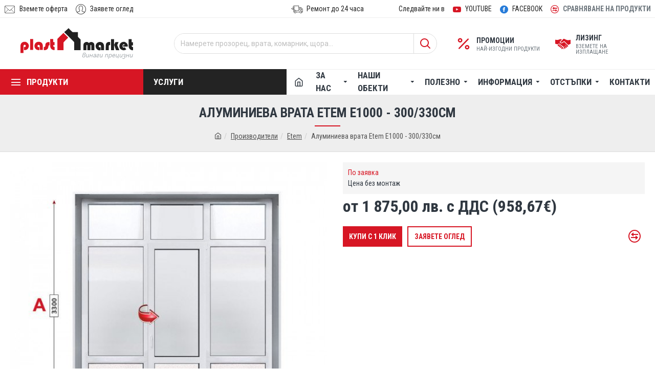

--- FILE ---
content_type: text/html; charset=utf-8
request_url: https://plast-market.bg/etem/aluminieva-vrata-etem-e1000-300x330sm
body_size: 52901
content:
<!DOCTYPE html><html dir="ltr" lang="bg" class="desktop mac chrome chrome131 webkit oc30 is-guest store-0 skin-1 desktop-header-active mobile-sticky no-language no-currency no-mini-cart no-wishlist route-product-product product-9404 layout-2" data-jv="3.0.36" data-ov="3.0.3.1"><head typeof="og:website"><meta charset="UTF-8" /><meta name="viewport" content="width=device-width, initial-scale=1.0"><meta http-equiv="X-UA-Compatible" content="IE=edge"><title>Алуминиева врата Etem E1000 - 300/330см</title><base href="https://plast-market.bg/" /><meta property="fb:app_id" content="288923708414375"/><meta property="og:type" content="product"/><meta property="og:title" content="Алуминиева врата Etem E1000 - 300/330см"/><meta property="og:url" content="https://plast-market.bg/aluminieva-vrata-etem-e1000-300x330sm"/><meta property="og:image" content="https://plast-market.bg/image/cache/catalog/products/dogrami/aluminievi/vhodni-kletki/1103-etem-600x315h.jpg"/><meta property="og:image:width" content="600"/><meta property="og:image:height" content="315"/><meta property="og:description" content="Продуктово видео
Двоен стъклопакет
Алуминиева дограма"/><meta name="twitter:card" content="summary"/><meta name="twitter:title" content="Алуминиева врата Etem E1000 - 300/330см"/><meta name="twitter:image" content="https://plast-market.bg/image/cache/catalog/products/dogrami/aluminievi/vhodni-kletki/1103-etem-200x200.jpg"/><meta name="twitter:image:width" content="200"/><meta name="twitter:image:height" content="200"/><meta name="twitter:description" content="Продуктово видео
Двоен стъклопакет
Алуминиева дограма"/> <script>window['Journal'] = {"isPopup":false,"isPhone":false,"isTablet":false,"isDesktop":true,"filterUrlValuesSeparator":",","countdownDay":"\u0414\u043d\u0438","countdownHour":"\u0427\u0430\u0441\u0430","countdownMin":"\u041c\u0438\u043d\u0443\u0442\u0438","countdownSec":"\u0421\u0435\u043a\u0443\u043d\u0434\u0438","globalPageColumnLeftTabletStatus":false,"globalPageColumnRightTabletStatus":false,"scrollTop":false,"scrollToTop":false,"notificationHideAfter":"2000","quickviewPageStyleCloudZoomStatus":true,"quickviewPageStyleAdditionalImagesCarousel":true,"quickviewPageStyleAdditionalImagesCarouselStyleSpeed":"500","quickviewPageStyleAdditionalImagesCarouselStyleAutoPlay":true,"quickviewPageStyleAdditionalImagesCarouselStylePauseOnHover":true,"quickviewPageStyleAdditionalImagesCarouselStyleDelay":"3000","quickviewPageStyleAdditionalImagesCarouselStyleLoop":true,"quickviewPageStyleAdditionalImagesHeightAdjustment":"5","quickviewPageStylePriceUpdate":true,"quickviewPageStyleOptionsSelect":"all","quickviewText":"\u041f\u0440\u0435\u0433\u043b\u0435\u0434","mobileHeaderOn":"tablet","subcategoriesCarouselStyleSpeed":"500","subcategoriesCarouselStyleAutoPlay":false,"subcategoriesCarouselStylePauseOnHover":true,"subcategoriesCarouselStyleDelay":"3000","subcategoriesCarouselStyleLoop":false,"productPageStyleImageCarouselStyleSpeed":"500","productPageStyleImageCarouselStyleAutoPlay":false,"productPageStyleImageCarouselStylePauseOnHover":true,"productPageStyleImageCarouselStyleDelay":"3000","productPageStyleImageCarouselStyleLoop":false,"productPageStyleCloudZoomStatus":true,"productPageStyleCloudZoomPosition":"inner","productPageStyleAdditionalImagesCarousel":true,"productPageStyleAdditionalImagesCarouselStyleSpeed":"500","productPageStyleAdditionalImagesCarouselStyleAutoPlay":true,"productPageStyleAdditionalImagesCarouselStylePauseOnHover":true,"productPageStyleAdditionalImagesCarouselStyleDelay":"3000","productPageStyleAdditionalImagesCarouselStyleLoop":true,"productPageStyleAdditionalImagesHeightAdjustment":"5","productPageStylePriceUpdate":true,"productPageStyleOptionsSelect":"all","infiniteScrollStatus":true,"infiniteScrollOffset":"1","infiniteScrollLoadPrev":"\u0417\u0430\u0440\u0435\u0434\u0438 \u043f\u0440\u0435\u0434\u0438\u0448\u043d\u0438","infiniteScrollLoadNext":"\u0417\u0430\u0440\u0435\u0434\u0438 \u043e\u0449\u0435","infiniteScrollLoading":"\u0417\u0430\u0440\u0435\u0436\u0434\u0430\u043d\u0435...","infiniteScrollNoneLeft":"\u041a\u0440\u0430\u0439 \u043d\u0430 \u0441\u043f\u0438\u0441\u044a\u043a\u0430.","headerHeight":"100","headerCompactHeight":"60","mobileMenuOn":"","searchStyleSearchAutoSuggestStatus":true,"searchStyleSearchAutoSuggestDescription":true,"headerMiniSearchDisplay":"default","stickyStatus":true,"stickyFullHomePadding":false,"stickyFullwidth":true,"stickyAt":"300","stickyHeight":"45","headerTopBarHeight":"35","topBarStatus":true,"headerType":"classic","headerMobileHeight":"50","headerMobileStickyStatus":true,"headerMobileTopBarVisibility":false,"headerMobileTopBarHeight":"35","checkoutUrl":"https:\/\/plast-market.bg\/index.php?route=checkout\/checkout","notification":[{"m":471,"c":"9a3ade67"}],"headerNotice":[{"m":470,"c":"5dcbb92a"}],"columnsCount":0};</script> <script>(function(){if(Journal['isPhone']){return;}
var wrappers=['search','cart','cart-content','logo','language','currency'];var documentClassList=document.documentElement.classList;function extractClassList(){return['desktop','tablet','phone','desktop-header-active','mobile-header-active','mobile-menu-active'].filter(function(cls){return documentClassList.contains(cls);});}
function mqr(mqls,listener){Object.keys(mqls).forEach(function(k){mqls[k].addListener(listener);});listener();}
function mobileMenu(){console.warn('mobile menu!');var element=document.querySelector('#main-menu');var wrapper=document.querySelector('.mobile-main-menu-wrapper');if(element&&wrapper){wrapper.appendChild(element);}
var main_menu=document.querySelector('.main-menu');if(main_menu){main_menu.classList.add('accordion-menu');}
document.querySelectorAll('.main-menu .dropdown-toggle').forEach(function(element){element.classList.remove('dropdown-toggle');element.classList.add('collapse-toggle');element.removeAttribute('data-toggle');});document.querySelectorAll('.main-menu .dropdown-menu').forEach(function(element){element.classList.remove('dropdown-menu');element.classList.remove('j-dropdown');element.classList.add('collapse');});}
function desktopMenu(){console.warn('desktop menu!');var element=document.querySelector('#main-menu');var wrapper=document.querySelector('.desktop-main-menu-wrapper');if(element&&wrapper){wrapper.insertBefore(element,document.querySelector('#main-menu-2'));}
var main_menu=document.querySelector('.main-menu');if(main_menu){main_menu.classList.remove('accordion-menu');}
document.querySelectorAll('.main-menu .collapse-toggle').forEach(function(element){element.classList.add('dropdown-toggle');element.classList.remove('collapse-toggle');element.setAttribute('data-toggle','dropdown');});document.querySelectorAll('.main-menu .collapse').forEach(function(element){element.classList.add('dropdown-menu');element.classList.add('j-dropdown');element.classList.remove('collapse');});document.body.classList.remove('mobile-wrapper-open');}
function mobileHeader(){console.warn('mobile header!');Object.keys(wrappers).forEach(function(k){var element=document.querySelector('#'+wrappers[k]);var wrapper=document.querySelector('.mobile-'+wrappers[k]+'-wrapper');if(element&&wrapper){wrapper.appendChild(element);}
if(wrappers[k]==='cart-content'){if(element){element.classList.remove('j-dropdown');element.classList.remove('dropdown-menu');}}});var search=document.querySelector('#search');var cart=document.querySelector('#cart');if(search&&(Journal['searchStyle']==='full')){search.classList.remove('full-search');search.classList.add('mini-search');}
if(cart&&(Journal['cartStyle']==='full')){cart.classList.remove('full-cart');cart.classList.add('mini-cart')}}
function desktopHeader(){console.warn('desktop header!');Object.keys(wrappers).forEach(function(k){var element=document.querySelector('#'+wrappers[k]);var wrapper=document.querySelector('.desktop-'+wrappers[k]+'-wrapper');if(wrappers[k]==='cart-content'){if(element){element.classList.add('j-dropdown');element.classList.add('dropdown-menu');document.querySelector('#cart').appendChild(element);}}else{if(element&&wrapper){wrapper.appendChild(element);}}});var search=document.querySelector('#search');var cart=document.querySelector('#cart');if(search&&(Journal['searchStyle']==='full')){search.classList.remove('mini-search');search.classList.add('full-search');}
if(cart&&(Journal['cartStyle']==='full')){cart.classList.remove('mini-cart');cart.classList.add('full-cart');}
documentClassList.remove('mobile-cart-content-container-open');documentClassList.remove('mobile-main-menu-container-open');documentClassList.remove('mobile-overlay');}
function moveElements(classList){if(classList.includes('mobile-header-active')){mobileHeader();mobileMenu();}else if(classList.includes('mobile-menu-active')){desktopHeader();mobileMenu();}else{desktopHeader();desktopMenu();}}
var mqls={phone:window.matchMedia('(max-width: 768px)'),tablet:window.matchMedia('(max-width: 1023px)'),menu:window.matchMedia('(max-width: '+Journal['mobileMenuOn']+'px)')};mqr(mqls,function(){var oldClassList=extractClassList();if(Journal['isDesktop']){if(mqls.phone.matches){documentClassList.remove('desktop');documentClassList.remove('tablet');documentClassList.add('mobile');documentClassList.add('phone');}else if(mqls.tablet.matches){documentClassList.remove('desktop');documentClassList.remove('phone');documentClassList.add('mobile');documentClassList.add('tablet');}else{documentClassList.remove('mobile');documentClassList.remove('phone');documentClassList.remove('tablet');documentClassList.add('desktop');}
if(documentClassList.contains('phone')||(documentClassList.contains('tablet')&&Journal['mobileHeaderOn']==='tablet')){documentClassList.remove('desktop-header-active');documentClassList.add('mobile-header-active');}else{documentClassList.remove('mobile-header-active');documentClassList.add('desktop-header-active');}}
if(documentClassList.contains('desktop-header-active')&&mqls.menu.matches){documentClassList.add('mobile-menu-active');}else{documentClassList.remove('mobile-menu-active');}
var newClassList=extractClassList();if(oldClassList.join(' ')!==newClassList.join(' ')){if(document.readyState==='loading'){document.addEventListener('DOMContentLoaded',function(){moveElements(newClassList);});}else{moveElements(newClassList);}}});})();(function(){var cookies={};var style=document.createElement('style');var documentClassList=document.documentElement.classList;document.head.appendChild(style);document.cookie.split('; ').forEach(function(c){var cc=c.split('=');cookies[cc[0]]=cc[1];});if(Journal['popup']){for(var i in Journal['popup']){if(!cookies['p-'+Journal['popup'][i]['c']]){documentClassList.add('popup-open');documentClassList.add('popup-center');break;}}}
if(Journal['notification']){for(var i in Journal['notification']){if(cookies['n-'+Journal['notification'][i]['c']]){style.sheet.insertRule('.module-notification-'+Journal['notification'][i]['m']+'{ display:none }');}}}
if(Journal['headerNotice']){for(var i in Journal['headerNotice']){if(cookies['hn-'+Journal['headerNotice'][i]['c']]){style.sheet.insertRule('.module-header_notice-'+Journal['headerNotice'][i]['m']+'{ display:none }');}}}
if(Journal['layoutNotice']){for(var i in Journal['layoutNotice']){if(cookies['ln-'+Journal['layoutNotice'][i]['c']]){style.sheet.insertRule('.module-layout_notice-'+Journal['layoutNotice'][i]['m']+'{ display:none }');}}}})();</script> <link href="https://fonts.googleapis.com/css?family=Roboto+Condensed:700,400%7CRoboto:&amp;subset=latin-ext,cyrillic-ext" type="text/css" rel="stylesheet"/><link href="catalog/view/theme/journal3/assets/41674144e6ebe7213a2a1cae8911b266.css?v=3.0.36" type="text/css" rel="stylesheet" media="all" /><link href="https://plast-market.bg/aluminieva-vrata-etem-e1000-300x330sm" rel="canonical" /><link href="https://plast-market.bg/image/catalog/fav-icon-100x100.png" rel="icon" />
 <script type="text/javascript" >(function(m,e,t,r,i,k,a){m[i]=m[i]||function(){(m[i].a=m[i].a||[]).push(arguments)};
   m[i].l=1*new Date();k=e.createElement(t),a=e.getElementsByTagName(t)[0],k.async=1,k.src=r,a.parentNode.insertBefore(k,a)})
   (window, document, "script", "https://mc.yandex.ru/metrika/tag.js", "ym");

   ym(41759234, "init", {
        clickmap:true,
        trackLinks:true,
        accurateTrackBounce:true,
        webvisor:true,
        trackHash:true,
        ecommerce:"dataLayer"
   });</script> <noscript><div><img src="https://mc.yandex.ru/watch/41759234" style="position:absolute; left:-9999px;" alt="" /></div></noscript><noscript><iframe src="//www.googletagmanager.com/ns.html?id=GTM-PW5LXN"
height="0" width="0" style="display:none;visibility:hidden"></iframe></noscript> <script>(function(w,d,s,l,i){w[l]=w[l]||[];w[l].push({'gtm.start':
new Date().getTime(),event:'gtm.js'});var f=d.getElementsByTagName(s)[0],
j=d.createElement(s),dl=l!='dataLayer'?'&l='+l:'';j.async=true;j.src=
'//www.googletagmanager.com/gtm.js?id='+i+dl;f.parentNode.insertBefore(j,f);
})(window,document,'script','dataLayer','GTM-PW5LXN');</script>  <script async src="https://www.googletagmanager.com/gtag/js?id=AW-991396163"></script> <script>window.dataLayer = window.dataLayer || [];
  function gtag(){dataLayer.push(arguments);}
  gtag('js', new Date());

  gtag('config', 'AW-991396163');</script> <style>.blog-post .post-details .post-stats{white-space:nowrap;overflow-x:auto;overflow-y:hidden;-webkit-overflow-scrolling:touch;;background:rgba(255, 255, 255, 1);margin-top:20px;margin-bottom:20px;padding:8px;padding-right:12px;padding-left:12px;border-width:1px;border-style:solid;border-color:rgba(221, 221, 221, 1)}.blog-post .post-details .post-stats .p-category{flex-wrap:nowrap;display:inline-flex}.mobile .blog-post .post-details .post-stats{overflow-x:scroll}.blog-post .post-details .post-stats::-webkit-scrollbar{-webkit-appearance:none;height:1px;height:5px;width:5px}.blog-post .post-details .post-stats::-webkit-scrollbar-track{background-color:white}.blog-post .post-details .post-stats::-webkit-scrollbar-thumb{background-color:#999;background-color:rgba(215, 22, 36, 1)}.blog-post .post-details .post-stats .p-posted{display:none}.blog-post .post-details .post-stats .p-author{display:none}.blog-post .post-details .post-stats .p-date{display:inline-flex}.p-date-image{font-family:'Roboto Condensed';font-weight:700;font-size:26px;color:rgba(255, 255, 255, 1);background:rgba(35, 35, 35, 1);margin:5px}.p-date-image
i{font-family:'Roboto Condensed';font-weight:400;font-size:15px;color:rgba(238, 238, 238, 1);text-transform:uppercase}.blog-post .post-details .post-stats .p-comment{display:none}.blog-post .post-details .post-stats .p-view{display:none}.post-stats .p-category::before{content:none !important}.post-content>p{margin-bottom:10px}.post-image{display:block;text-align:left;float:none;margin-bottom:20px}.post-content{column-count:initial;column-gap:40px;column-rule-color:rgba(221, 221, 221, 1);column-rule-width:1px;column-rule-style:solid}.blog-post
.tags{justify-content:flex-start;font-family:'Roboto Condensed';font-weight:700;font-size:12px;color:rgba(35, 35, 35, 1);text-transform:uppercase;justify-content:center}.blog-post .tags a, .blog-post .tags-title{margin-right:8px;margin-bottom:8px}.blog-post .tags
b{display:none}.blog-post .tags
a{border-width:1px;border-style:solid;border-color:rgba(35, 35, 35, 1);padding-top:5px;padding-right:10px;padding-bottom:5px;padding-left:10px;font-size:12px;color:rgba(35, 35, 35, 1);font-weight:400;text-transform:none;background:rgba(255, 255, 255, 1)}.blog-post .tags a:hover{color:rgba(255, 255, 255, 1);background:rgba(35, 35, 35, 1)}.blog-post .tags a:active{color:rgba(255,255,255,1);background:rgba(35,35,35,1)}.post-comments{margin-top:20px}.post-comment{margin-bottom:30px;padding-bottom:15px;border-width:0;border-bottom-width:1px;border-style:solid;border-color:rgba(221,221,221,1)}.post-reply{margin-top:15px;margin-left:60px;padding-top:20px;border-width:0;border-top-width:1px;border-style:solid;border-color:rgba(221,221,221,1)}.user-avatar{display:none;margin-right:15px;border-radius:50%}.module-blog_comments .side-image{display:none}.post-comment .user-name{font-size:18px;font-weight:700}.post-comment .user-data
div{font-size:12px}.post-comment .user-site::before{left:-1px}.post-comment .user-data .user-date{display:none}.post-comment .user-data .user-time{display:none}.comment-form .form-group:not(.required){display:none}.user-data .user-site{display:none}.main-posts.post-grid .post-layout.swiper-slide{margin-right:20px;width:calc((100% - 1 * 20px) / 2 - 0.01px)}.main-posts.post-grid .post-layout:not(.swiper-slide){padding:10px;width:calc(100% / 2 - 0.01px)}.one-column #content .main-posts.post-grid .post-layout.swiper-slide{margin-right:60px;width:calc((100% - 1 * 60px) / 2 - 0.01px)}.one-column #content .main-posts.post-grid .post-layout:not(.swiper-slide){padding:30px;width:calc(100% / 2 - 0.01px)}.two-column #content .main-posts.post-grid .post-layout.swiper-slide{margin-right:0px;width:calc((100% - 0 * 0px) / 1 - 0.01px)}.two-column #content .main-posts.post-grid .post-layout:not(.swiper-slide){padding:0px;width:calc(100% / 1 - 0.01px)}.side-column .main-posts.post-grid .post-layout.swiper-slide{margin-right:0px;width:calc((100% - 0 * 0px) / 1 - 0.01px)}.side-column .main-posts.post-grid .post-layout:not(.swiper-slide){padding:0px;width:calc(100% / 1 - 0.01px)}.main-posts.post-grid{margin:-10px}.post-grid .post-thumb:hover .image
img{transform:scale(1.15)}.post-grid .post-thumb
.caption{position:relative;bottom:auto;width:auto}.post-grid .post-thumb
.name{display:flex;width:auto;margin-left:auto;margin-right:auto;justify-content:center;margin-left:auto;margin-right:auto;margin-top:10px;margin-bottom:10px}.post-grid .post-thumb .name
a{white-space:nowrap;overflow:hidden;text-overflow:ellipsis;font-size:16px;color:rgba(48, 56, 65, 1);font-weight:700}.desktop .post-grid .post-thumb .name a:hover{color:rgba(215, 22, 36, 1)}.post-grid .post-thumb
.description{display:block;text-align:center;margin-bottom:10px}.post-grid .post-thumb .button-group{display:flex;justify-content:center;margin-bottom:20px}.post-grid .post-thumb .btn-read-more::before{display:inline-block}.post-grid .post-thumb .btn-read-more::after{display:inline-block;content:'\e5c8' !important;font-family:icomoon !important}.post-grid .post-thumb .btn-read-more .btn-text{display:inline-block;padding:0
.4em}.post-grid .post-thumb .btn-read-more.btn, .post-grid .post-thumb .btn-read-more.btn:visited{font-family:'Roboto Condensed';font-weight:700;font-size:14px;color:rgba(255, 255, 255, 1);text-transform:uppercase}.post-grid .post-thumb .btn-read-more.btn{background:rgba(215, 22, 36, 1);box-shadow:none}.post-grid .post-thumb .btn-read-more.btn:hover{background:rgba(17, 17, 17, 1) !important}.post-grid .post-thumb .btn-read-more.btn:active, .post-grid .post-thumb .btn-read-more.btn:hover:active, .post-grid .post-thumb .btn-read-more.btn:focus:active{background:rgba(255, 255, 255, 1) !important;box-shadow:none}.post-grid .post-thumb .btn-read-more.btn:focus{background:rgba(255, 255, 255, 1);box-shadow:none}.desktop .post-grid .post-thumb .btn-read-more.btn:hover{box-shadow:none}.post-grid .post-thumb .btn-read-more.btn.btn.disabled::after{font-size:20px}.post-grid .post-thumb .post-stats{display:flex;color:rgba(238, 238, 238, 1);justify-content:center;position:absolute;transform:translateY(-100%);width:100%;background:none;padding:7px}.post-grid .post-thumb .post-stats .p-author{display:none}.post-grid .post-thumb .p-date{display:flex}.post-grid .post-thumb .post-stats .p-comment{display:none}.post-grid .post-thumb .post-stats .p-view{display:none}.post-grid .post-thumb .btn-read-more{padding:10px
!important}.post-list .post-layout:not(.swiper-slide){margin-bottom:40px}.post-list .post-thumb
.caption{flex-basis:200px;padding:15px}.post-list .post-thumb:hover .image
img{transform:scale(1.15)}.post-list .post-thumb
.name{display:flex;width:auto;margin-left:auto;margin-right:auto;justify-content:flex-start;margin-left:0;margin-right:auto}.post-list .post-thumb .name
a{white-space:normal;overflow:visible;text-overflow:initial;font-size:18px;color:rgba(48, 56, 65, 1);font-weight:700}.desktop .post-list .post-thumb .name a:hover{color:rgba(215, 22, 36, 1)}.post-list .post-thumb
.description{display:block;color:rgba(109, 118, 125, 1);padding-top:10px;padding-bottom:10px}.post-list .post-thumb .button-group{display:flex;justify-content:flex-start}.post-list .post-thumb .btn-read-more::before{display:inline-block}.post-list .post-thumb .btn-read-more .btn-text{display:inline-block;padding:0
.4em}.post-list .post-thumb .btn-read-more::after{content:'\e5c8' !important;font-family:icomoon !important}.post-list .post-thumb .post-stats{display:flex;font-size:14px;color:rgba(80, 80, 80, 1);justify-content:flex-start;padding-bottom:5px;margin:-15px;margin-bottom:5px;margin-left:0px}.post-list .post-thumb .post-stats .p-author{display:none}.post-list .post-thumb .p-date{display:flex}.post-list .post-thumb .post-stats .p-comment{display:none}.post-list .post-thumb .post-stats .p-view{display:none}.blog-feed
span{display:block;color:rgba(178, 24, 35, 1) !important}.blog-feed{display:none;margin-right:30px}.blog-feed::before{content:'\f143' !important;font-family:icomoon !important;font-size:14px;color:rgba(178, 24, 35, 1)}.desktop .blog-feed:hover
span{color:rgba(39, 124, 217, 1) !important}.countdown{color:rgba(48, 56, 65, 1);background:rgba(60, 196, 114, 1);border-radius:3px;width:90%}.countdown div
span{color:rgba(109,118,125,1)}.countdown>div{border-style:solid;border-color:rgba(245, 245, 245, 1)}.boxed-layout .site-wrapper{overflow:hidden}.boxed-layout
.header{padding:0
20px}.boxed-layout
.breadcrumb{padding-left:20px;padding-right:20px}.wrapper, .mega-menu-content, .site-wrapper > .container, .grid-cols,.desktop-header-active .is-sticky .header .desktop-main-menu-wrapper,.desktop-header-active .is-sticky .sticky-fullwidth-bg,.boxed-layout .site-wrapper, .breadcrumb, .title-wrapper, .page-title > span,.desktop-header-active .header .top-bar,.desktop-header-active .header .mid-bar,.desktop-main-menu-wrapper{max-width:1400px}.desktop-main-menu-wrapper .main-menu>.j-menu>.first-dropdown::before{transform:translateX(calc(0px - (100vw - 1400px) / 2))}html[dir='rtl'] .desktop-main-menu-wrapper .main-menu>.j-menu>.first-dropdown::before{transform:none;right:calc(0px - (100vw - 1400px) / 2)}.desktop-main-menu-wrapper .main-menu>.j-menu>.first-dropdown.mega-custom::before{transform:translateX(calc(0px - (200vw - 1400px) / 2))}html[dir='rtl'] .desktop-main-menu-wrapper .main-menu>.j-menu>.first-dropdown.mega-custom::before{transform:none;right:calc(0px - (200vw - 1400px) / 2)}body{background:rgba(255, 255, 255, 1);font-family:'Roboto Condensed';font-weight:400;font-size:14px;line-height:1.5;-webkit-font-smoothing:antialiased}#content{padding-top:20px;padding-bottom:20px}.column-left
#content{padding-left:20px}.column-right
#content{padding-right:20px}.side-column{max-width:240px;padding:20px;padding-left:0px}.one-column
#content{max-width:calc(100% - 240px)}.two-column
#content{max-width:calc(100% - 240px * 2)}#column-left{border-width:0;border-right-width:1px;border-style:solid;border-color:rgba(221,221,221,1)}#column-right{border-width:0;border-left-width:1px;border-style:solid;border-color:rgba(221,221,221,1);padding:20px;padding-right:0px}.page-title{display:block}.dropdown.drop-menu>.j-dropdown{left:0;right:auto;transform:translate3d(0,-10px,0)}.dropdown.drop-menu.animating>.j-dropdown{left:0;right:auto;transform:none}.dropdown.drop-menu>.j-dropdown::before{left:10px;right:auto;transform:translateX(0)}.dropdown.dropdown .j-menu .dropdown>a>.count-badge{margin-right:0}.dropdown.dropdown .j-menu .dropdown>a>.count-badge+.open-menu+.menu-label{margin-left:7px}.dropdown.dropdown .j-menu .dropdown>a::after{display:block}.dropdown.dropdown .j-menu>li>a{font-size:15px;color:rgba(48, 56, 65, 1);background:rgba(255, 255, 255, 1);padding:10px}.desktop .dropdown.dropdown .j-menu > li:hover > a, .dropdown.dropdown .j-menu>li.active>a{color:rgba(48, 56, 65, 1);background:rgba(245, 245, 245, 1)}.dropdown.dropdown .j-menu .links-text{white-space:normal;overflow:visible;text-overflow:initial}.dropdown.dropdown .j-menu>li>a::before{margin-right:7px;min-width:20px;font-size:18px}.dropdown.dropdown .j-menu > li > a, .dropdown.dropdown.accordion-menu .menu-item > a + div, .dropdown.dropdown .accordion-menu .menu-item>a+div{border-color:rgba(238, 238, 238, 1)}.dropdown.dropdown .j-menu a .count-badge{display:none;position:relative}.dropdown.dropdown:not(.mega-menu) .j-dropdown{min-width:200px}.dropdown.dropdown:not(.mega-menu) .j-menu{box-shadow:0 0 85px -10px}.dropdown.dropdown .j-dropdown::before{display:none;border-bottom-color:rgba(255,255,255,1);margin-top:-10px}legend{font-family:'Roboto Condensed';font-weight:700;font-size:14px;color:rgba(48,56,65,1);text-transform:uppercase;margin-bottom:15px;white-space:normal;overflow:visible;text-overflow:initial;text-align:left}legend::after{content:'';display:block;position:relative;margin-top:8px;left:initial;right:initial;margin-left:0;margin-right:auto;transform:none}legend.page-title>span::after{content:'';display:block;position:relative;margin-top:8px;left:initial;right:initial;margin-left:0;margin-right:auto;transform:none}legend::after,legend.page-title>span::after{width:50px;height:2px;background:rgba(215,22,36,1)}.title{font-family:'Roboto Condensed';font-weight:700;font-size:14px;color:rgba(48,56,65,1);text-transform:uppercase;margin-bottom:15px;white-space:normal;overflow:visible;text-overflow:initial;text-align:left}.title::after{content:'';display:block;position:relative;margin-top:8px;left:initial;right:initial;margin-left:0;margin-right:auto;transform:none}.title.page-title>span::after{content:'';display:block;position:relative;margin-top:8px;left:initial;right:initial;margin-left:0;margin-right:auto;transform:none}.title::after,.title.page-title>span::after{width:50px;height:2px;background:rgba(215, 22, 36, 1)}html:not(.popup) .page-title{font-size:26px;color:rgba(48, 56, 65, 1);text-align:center;background:rgba(238, 238, 238, 1);padding:0px;padding-top:20px;margin:0px;white-space:normal;overflow:visible;text-overflow:initial;text-align:center}html:not(.popup) .page-title::after{content:'';display:block;position:relative;margin-top:8px;left:50%;right:initial;transform:translate3d(-50%,0,0)}html:not(.popup) .page-title.page-title>span::after{content:'';display:block;position:relative;margin-top:8px;left:50%;right:initial;transform:translate3d(-50%,0,0)}html:not(.popup) .page-title::after, html:not(.popup) .page-title.page-title>span::after{width:50px;height:2px;background:rgba(215,22,36,1)}.title.module-title{font-family:'Roboto Condensed';font-weight:700;font-size:14px;color:rgba(48,56,65,1);text-transform:uppercase;margin-bottom:15px;white-space:normal;overflow:visible;text-overflow:initial;text-align:left}.title.module-title::after{content:'';display:block;position:relative;margin-top:8px;left:initial;right:initial;margin-left:0;margin-right:auto;transform:none}.title.module-title.page-title>span::after{content:'';display:block;position:relative;margin-top:8px;left:initial;right:initial;margin-left:0;margin-right:auto;transform:none}.title.module-title::after,.title.module-title.page-title>span::after{width:50px;height:2px;background:rgba(215,22,36,1)}.btn,.btn:visited{font-size:12px;color:rgba(255,255,255,1);text-transform:uppercase}.btn:hover{color:rgba(255, 255, 255, 1) !important;background:rgba(215, 22, 36, 1) !important}.btn:active,.btn:hover:active,.btn:focus:active{color:rgba(255, 255, 255, 1) !important;background:rgba(215, 22, 36, 1) !important;box-shadow:none}.btn:focus{color:rgba(255, 255, 255, 1) !important;background:rgba(215,22,36,1);box-shadow:none}.btn{background:rgba(48, 56, 65, 1);padding:12px;box-shadow:none}.desktop .btn:hover{box-shadow:none}.btn.btn.disabled::after{font-size:20px}.btn-secondary.btn{background:rgba(254,225,91,1)}.btn-secondary.btn:hover{background:rgba(196, 202, 253, 1) !important}.btn-secondary.btn.btn.disabled::after{font-size:20px}.btn-success.btn{background:rgba(60,196,114,1)}.btn-success.btn:hover{background:rgba(39, 124, 217, 1) !important}.btn-success.btn.btn.disabled::after{font-size:20px}.btn-danger.btn,.btn-danger.btn:visited{font-weight:700}.btn-danger.btn:hover{color:rgba(215, 22, 36, 1) !important;background:rgba(255, 255, 255, 1) !important}.btn-danger.btn:active,.btn-danger.btn:hover:active,.btn-danger.btn:focus:active{color:rgba(215, 22, 36, 1) !important;background:rgba(255, 255, 255, 1) !important;box-shadow:none}.btn-danger.btn:focus{color:rgba(215, 22, 36, 1) !important;background:rgba(255,255,255,1);box-shadow:none}.btn-danger.btn{background:rgba(215, 22, 36, 1);box-shadow:none}.desktop .btn-danger.btn:hover{box-shadow:none}.btn-danger.btn.btn.disabled::after{font-size:20px}.btn-warning.btn{background:rgba(254,225,91,1)}.btn-warning.btn:hover{background:rgba(196, 202, 253, 1) !important}.btn-warning.btn.btn.disabled::after{font-size:20px}.btn-info.btn{background:rgba(109,118,125,1);border-width:0px}.btn-info.btn:hover{background:rgba(48, 56, 65, 1) !important}.btn-info.btn.btn.disabled::after{font-size:20px}.btn-light.btn,.btn-light.btn:visited{color:rgba(109,118,125,1)}.btn-light.btn:hover{color:rgba(48, 56, 65, 1) !important;background:rgba(196, 202, 253, 1) !important}.btn-light.btn{background:rgba(238,238,238,1)}.btn-light.btn.btn.disabled::after{font-size:20px}.btn-dark.btn{background:rgba(48,56,65,1)}.btn-dark.btn:hover{background:rgba(53, 66, 174, 1) !important}.btn-dark.btn.btn.disabled::after{font-size:20px}.buttons{margin-top:20px;padding-top:15px;border-width:0;border-top-width:1px;border-style:solid;border-color:rgba(221, 221, 221, 1);font-size:12px}.buttons .pull-left .btn, .buttons .pull-left .btn:visited{font-size:12px;color:rgba(255, 255, 255, 1);text-transform:uppercase}.buttons .pull-left .btn:hover{color:rgba(255, 255, 255, 1) !important;background:rgba(215, 22, 36, 1) !important}.buttons .pull-left .btn:active, .buttons .pull-left .btn:hover:active, .buttons .pull-left .btn:focus:active{color:rgba(255, 255, 255, 1) !important;background:rgba(215, 22, 36, 1) !important;box-shadow:none}.buttons .pull-left .btn:focus{color:rgba(255, 255, 255, 1) !important;background:rgba(215, 22, 36, 1);box-shadow:none}.buttons .pull-left
.btn{background:rgba(48, 56, 65, 1);padding:12px;box-shadow:none}.desktop .buttons .pull-left .btn:hover{box-shadow:none}.buttons .pull-left .btn.btn.disabled::after{font-size:20px}.buttons .pull-right .btn::after{content:'\e5c8' !important;font-family:icomoon !important;margin-left:5px}.buttons .pull-left .btn::before{content:'\e5c4' !important;font-family:icomoon !important;margin-right:5px}.buttons>div{flex:0 0 auto;width:auto;flex-basis:0}.buttons > div
.btn{width:auto}.buttons .pull-left{margin-right:auto}.buttons .pull-right:only-child{flex:0 0 auto;width:auto;margin:0
0 0 auto}.buttons .pull-right:only-child
.btn{width:auto}.buttons input+.btn{margin-top:5px}.tags{margin-top:15px;justify-content:flex-start;font-size:15px;font-weight:700;text-transform:uppercase}.tags a,.tags-title{margin-right:8px;margin-bottom:8px}.tags
b{display:none}.tags
a{padding-right:8px;padding-left:8px;font-size:12px;color:rgba(238, 238, 238, 1);font-weight:400;text-transform:none;background:rgba(58, 71, 80, 1)}.tags a:hover{color:rgba(255,255,255,1);background:rgba(215,22,36,1)}.alert{margin-top:10px}.alert.alert-success{color:rgba(60,196,114,1);background:rgba(60,196,114,1)}.alert.alert-info{color:rgba(48, 56, 65, 1)}.alert-info.alert-dismissible
.close{color:rgba(196,202,253,1)}.alert.alert-warning{color:rgba(48,56,65,1);background:rgba(254,225,91,1)}.alert.alert-danger{color:rgba(255,255,255,1);background:rgba(215,22,36,1)}.breadcrumb{display:block !important;text-align:center;padding:10px;padding-bottom:20px;white-space:normal;-webkit-overflow-scrolling:touch}.breadcrumb::before{background:rgba(238, 238, 238, 1);border-width:0;border-bottom-width:1px;border-style:solid;border-color:rgba(221, 221, 221, 1)}.breadcrumb li:first-of-type a i::before{content:'\eb69' !important;font-family:icomoon !important}.breadcrumb
a{color:rgba(80, 80, 80, 1);text-decoration:underline}.mobile
.breadcrumb{overflow-x:visible}.breadcrumb::-webkit-scrollbar{-webkit-appearance:initial;height:1px;height:1px;width:1px}.breadcrumb::-webkit-scrollbar-track{background-color:white}.breadcrumb::-webkit-scrollbar-thumb{background-color:#999}.panel-group .panel-heading a::before{content:'\e5c8' !important;font-family:icomoon !important;order:10}.desktop .panel-group .panel-heading:hover a::before{color:rgba(215, 22, 36, 1)}.panel-group .panel-active .panel-heading a::before{content:'\e5db' !important;font-family:icomoon !important;color:rgba(215, 22, 36, 1);top:-1px}.panel-group .panel-heading
a{justify-content:space-between;font-size:15px;font-weight:700;text-transform:uppercase;padding:10px}.panel-group .panel-heading{background:rgba(245, 245, 245, 1);border-width:0;border-top-width:1px;border-style:none;border-color:rgba(221, 221, 221, 1)}.panel-group
.panel{margin-top:5px !important}.panel-group{margin-top:-5px}.panel-group .panel-body{padding-bottom:10px}body
a{color:rgba(215, 22, 36, 1);display:inline-block}body a:focus{text-decoration:underline}body a:hover{color:rgba(215, 22, 36, 1);text-decoration:none}body a:active{text-decoration:underline}body a:visited{text-decoration:underline}body
p{font-size:15px;margin-bottom:15px}body
h1{margin-bottom:20px}body
h2{font-size:32px;margin-bottom:15px}body
h3{margin-bottom:15px}body
h4{font-weight:700;text-transform:uppercase;margin-bottom:15px}body
h5{font-size:17px;font-weight:400;margin-bottom:15px}body
h6{color:rgba(255, 255, 255, 1);text-transform:uppercase;background:rgba(215, 22, 36, 1);padding:6px;padding-right:10px;padding-left:10px;margin-bottom:15px;display:inline-block}body
blockquote{font-family:Noto Serif;font-weight:400;font-style:italic;padding:15px;padding-top:10px;padding-bottom:10px;margin-top:15px;margin-bottom:15px;border-radius:3px;float:none;display:block;max-width:500px}body blockquote::before{margin-left:auto;margin-right:auto;float:left;content:'\e98f' !important;font-family:icomoon !important;color:rgba(215, 22, 36, 1);margin-right:10px}body
hr{margin-top:20px;margin-bottom:20px;overflow:visible}body hr::before{content:'\e993' !important;font-family:icomoon !important;font-size:20px;width:40px;height:40px;border-radius:50%}body .drop-cap{font-family:Noto Serif !important;font-weight:400 !important;font-size:60px !important;font-family:Noto Serif;font-weight:700;margin-right:5px}body .amp::before{content:'\e901' !important;font-family:icomoon !important;font-size:25px;top:5px}body .video-responsive{max-width:550px;margin-bottom:15px}.count-badge{font-family:HKGrotesk-Bold;font-size:14px;color:rgba(17, 17, 17, 1);background:none;box-shadow:0 0 85px -10px;border-radius:10px}.product-label
b{color:rgba(255,255,255,1);font-weight:700;text-transform:uppercase;background:rgba(215,22,36,1);padding:5px;padding-right:7px;padding-left:7px}.tooltip-inner{font-size:12px;color:rgba(238, 238, 238, 1);line-height:1.1;background:rgba(48, 56, 65, 1);border-radius:2px;padding:5px;box-shadow:0 -15px 100px -10px rgba(0, 0, 0, 0.1)}.tooltip.top .tooltip-arrow{border-top-color:rgba(48, 56, 65, 1)}.tooltip.right .tooltip-arrow{border-right-color:rgba(48, 56, 65, 1)}.tooltip.bottom .tooltip-arrow{border-bottom-color:rgba(48, 56, 65, 1)}.tooltip.left .tooltip-arrow{border-left-color:rgba(48, 56, 65, 1)}table tbody tr:hover
td{background:rgba(255, 255, 255, 1)}table tbody
td{border-width:0 !important;border-top-width:1px !important;border-style:solid !important;border-color:rgba(221, 221, 221, 1) !important}table{border-width:1px !important;border-style:solid !important;border-color:rgba(221, 221, 221, 1) !important}table thead
td{font-size:12px;font-weight:700;text-transform:uppercase;background:rgba(238, 238, 238, 1)}table tfoot
td{background:rgba(238, 238, 238, 1)}table tfoot td, table tfoot
th{border-style:solid !important;border-color:rgba(221, 221, 221, 1) !important}.table-responsive{border-width:1px;border-style:solid;border-color:rgba(221,221,221,1);-webkit-overflow-scrolling:touch}.table-responsive::-webkit-scrollbar{height:5px;width:5px}.form-group .control-label{display:none;max-width:150px;padding-top:7px;padding-bottom:5px;justify-content:flex-start}.required .control-label+div::before{display:inline}.required .control-label::after{display:none}.has-error .form-control{border-style:solid !important;border-color:rgba(215, 22, 36, 1) !important}.required .control-label::after, .required .control-label+div::before{font-size:17px;color:rgba(0,0,0,0)}.form-group{margin-bottom:8px}input.form-control{background:rgba(245, 245, 245, 1) !important;border-width:1px !important;border-style:solid !important;border-color:rgba(221, 221, 221, 1) !important;border-radius:2px !important;max-width:500px;height:38px}input.form-control:hover{border-color:rgba(196, 202, 253, 1) !important}input.form-control:focus,input.form-control:active{border-color:rgba(196, 202, 253, 1) !important}input.form-control:focus{box-shadow:inset 0 0 5px rgba(0,0,0,0.1)}textarea.form-control{background:rgba(245, 245, 245, 1) !important;border-width:1px !important;border-style:solid !important;border-color:rgba(221, 221, 221, 1) !important;border-radius:2px !important;height:100px}textarea.form-control:hover{border-color:rgba(196, 202, 253, 1) !important}textarea.form-control:focus,textarea.form-control:active{border-color:rgba(196, 202, 253, 1) !important}textarea.form-control:focus{box-shadow:inset 0 0 5px rgba(0,0,0,0.1)}select.form-control{background:rgba(245, 245, 245, 1) !important;border-width:1px !important;border-style:solid !important;border-color:rgba(221, 221, 221, 1) !important;border-radius:2px !important;max-width:500px}select.form-control:hover{border-color:rgba(196, 202, 253, 1) !important}select.form-control:focus,select.form-control:active{border-color:rgba(196, 202, 253, 1) !important}select.form-control:focus{box-shadow:inset 0 0 5px rgba(0,0,0,0.1)}.radio{width:100%}.checkbox{width:100%}.input-group .form-control{background:rgba(245, 245, 245, 1) !important;border-width:1px !important;border-style:solid !important;border-color:rgba(221, 221, 221, 1) !important;border-radius:2px !important}.input-group .form-control:hover{border-color:rgba(196, 202, 253, 1) !important}.input-group .form-control:focus, .input-group .form-control:active{border-color:rgba(196, 202, 253, 1) !important}.input-group .form-control:focus{box-shadow:inset 0 0 5px rgba(0, 0, 0, 0.1)}.input-group .input-group-btn .btn, .input-group .input-group-btn .btn:visited{font-size:12px;color:rgba(255, 255, 255, 1);text-transform:uppercase}.input-group .input-group-btn .btn:hover{color:rgba(255, 255, 255, 1) !important;background:rgba(215, 22, 36, 1) !important}.input-group .input-group-btn .btn:active, .input-group .input-group-btn .btn:hover:active, .input-group .input-group-btn .btn:focus:active{color:rgba(255, 255, 255, 1) !important;background:rgba(215, 22, 36, 1) !important;box-shadow:none}.input-group .input-group-btn .btn:focus{color:rgba(255, 255, 255, 1) !important;background:rgba(215, 22, 36, 1);box-shadow:none}.input-group .input-group-btn
.btn{background:rgba(48, 56, 65, 1);padding:12px;box-shadow:none;min-width:35px;min-height:35px}.desktop .input-group .input-group-btn .btn:hover{box-shadow:none}.input-group .input-group-btn .btn.btn.disabled::after{font-size:20px}.upload-btn i::before{content:'\ebd8' !important;font-family:icomoon !important}.stepper input.form-control{font-family:'Roboto Condensed' !important;font-weight:400 !important;font-size:15px !important;color:rgba(35, 35, 35, 1) !important;background:rgba(255, 255, 255, 1) !important;padding-right:15px !important;padding-left:15px !important;border-width:1px !important;border-style:solid !important;border-color:rgba(238, 238, 238, 1) !important;border-radius:20px !important}.stepper{width:50px;height:35px;border-style:solid;border-color:rgba(48, 56, 65, 1)}.stepper span
i{color:rgba(255, 255, 255, 1);background-color:rgba(109, 118, 125, 1)}.stepper span i:hover{background-color:rgba(215,22,36,1)}.pagination-results{font-size:15px;color:rgba(48, 56, 65, 1);letter-spacing:1px;margin-top:20px;justify-content:flex-start}.pagination-results .text-right{display:block}.pagination>li>a{color:rgba(48,56,65,1)}.pagination>li>a:hover{color:rgba(215,22,36,1)}.pagination>li.active>span,.pagination>li.active>span:hover,.pagination>li>a:focus{color:rgba(215,22,36,1)}.pagination>li>a,.pagination>li>span{padding:5px;padding-right:6px;padding-left:6px}.pagination>li{border-radius:2px}.pagination > li:first-child a::before, .pagination > li:last-child a::before{content:'\e940' !important;font-family:icomoon !important}.pagination > li .prev::before, .pagination > li .next::before{content:'\e93e' !important;font-family:icomoon !important}.pagination>li:not(:first-of-type){margin-left:5px}.rating .fa-stack{font-size:13px;width:1.2em}.rating .fa-star, .rating .fa-star+.fa-star-o{color:rgba(254, 225, 91, 1)}.rating .fa-star-o:only-child{color:rgba(109,118,125,1)}.rating-stars{border-top-left-radius:3px;border-top-right-radius:3px}.popup-inner-body{max-height:calc(100vh - 50px * 2)}.popup-container{max-width:calc(100% - 20px * 2)}.popup-bg{background:rgba(0,0,0,0.75)}.popup-body,.popup{background:rgba(255, 255, 255, 1)}.popup-content, .popup .site-wrapper{padding:20px}.popup-body{box-shadow:0 5px 60px -10px rgba(0, 0, 0, 0.3)}.popup-container .popup-close::before{content:'\e981' !important;font-family:icomoon !important;font-size:20px}.popup-close{width:40px;height:40px;margin-right:0px;margin-top:0px}.popup-container>.btn,.popup-container>.btn:visited{font-weight:700}.popup-container>.btn:hover{color:rgba(215, 22, 36, 1) !important;background:rgba(255, 255, 255, 1) !important}.popup-container>.btn:active,.popup-container>.btn:hover:active,.popup-container>.btn:focus:active{color:rgba(215, 22, 36, 1) !important;background:rgba(255, 255, 255, 1) !important;box-shadow:none}.popup-container>.btn:focus{color:rgba(215, 22, 36, 1) !important;background:rgba(255,255,255,1);box-shadow:none}.popup-container>.btn{background:rgba(215, 22, 36, 1);box-shadow:none}.desktop .popup-container>.btn:hover{box-shadow:none}.popup-container>.btn.btn.disabled::after{font-size:20px}.scroll-top i::before{content:'\e5d8' !important;font-family:icomoon !important;font-size:20px;color:rgba(255, 255, 255, 1);background:rgba(17, 17, 17, 1);padding:10px}.scroll-top:hover i::before{background:rgba(215,22,36,1);color:rgba(255,255,255,1)}.scroll-top{left:auto;right:10px;transform:translateX(0);;margin-left:10px;margin-right:10px;margin-bottom:10px}.journal-loading > i::before, .ias-spinner > i::before, .lg-outer .lg-item::after,.btn.disabled::after{content:'\eb75' !important;font-family:icomoon !important;font-size:30px;color:rgba(215, 22, 36, 1)}.journal-loading > .fa-spin, .lg-outer .lg-item::after,.btn.disabled::after{animation:fa-spin infinite linear;;animation-duration:2000ms}.btn-cart::before,.fa-shopping-cart::before{content:'\ea9b' !important;font-family:icomoon !important;left:-1px}.btn-wishlist::before{content:'\f08a' !important;font-family:icomoon !important}.btn-compare::before,.compare-btn::before{content:'\eab6' !important;font-family:icomoon !important}.fa-refresh::before{content:'\eacd' !important;font-family:icomoon !important}.fa-times-circle::before,.fa-times::before,.reset-filter::before,.notification-close::before,.popup-close::before,.hn-close::before{content:'\e981' !important;font-family:icomoon !important}.p-author::before{content:'\f007' !important;font-family:icomoon !important;margin-right:5px}.p-date::before{content:'\f133' !important;font-family:icomoon !important;margin-right:5px}.p-time::before{content:'\eb29' !important;font-family:icomoon !important;margin-right:5px}.p-comment::before{content:'\f27a' !important;font-family:icomoon !important;margin-right:5px}.p-view::before{content:'\f06e' !important;font-family:icomoon !important;margin-right:5px}.p-category::before{content:'\f022' !important;font-family:icomoon !important;margin-right:5px}.user-site::before{content:'\e321' !important;font-family:icomoon !important;left:-1px;margin-right:5px}.desktop ::-webkit-scrollbar{width:12px}.desktop ::-webkit-scrollbar-track{background:rgba(238, 238, 238, 1)}.desktop ::-webkit-scrollbar-thumb{background:rgba(109,118,125,1);border-width:4px;border-style:solid;border-color:rgba(238,238,238,1);border-radius:10px}.expand-content{max-height:70px}.block-expand.btn,.block-expand.btn:visited{text-transform:none}.block-expand.btn{padding:2px;padding-right:7px;padding-left:7px;min-width:20px;min-height:20px}.desktop .block-expand.btn:hover{box-shadow:0 5px 30px -5px rgba(0,0,0,0.25)}.block-expand.btn:active,.block-expand.btn:hover:active,.block-expand.btn:focus:active{box-shadow:inset 0 0 20px rgba(0,0,0,0.25)}.block-expand.btn:focus{box-shadow:inset 0 0 20px rgba(0,0,0,0.25)}.block-expand.btn.btn.disabled::after{font-size:20px}.block-expand::after{content:'Вижте още'}.block-expanded .block-expand::after{content:'Скрий'}.block-expand::before{content:'\e5db' !important;font-family:icomoon !important;margin-right:5px}.block-expanded .block-expand::before{content:'\e5d8' !important;font-family:icomoon !important;margin-right:5px}.block-expand-overlay{background:linear-gradient(to bottom, transparent, rgba(255, 255, 255, 1))}.safari .block-expand-overlay{background:linear-gradient(to bottom, rgba(255,255,255,0), rgba(255, 255, 255, 1))}.iphone .block-expand-overlay{background:linear-gradient(to bottom, rgba(255,255,255,0), rgba(255, 255, 255, 1))}.ipad .block-expand-overlay{background:linear-gradient(to bottom,rgba(255,255,255,0),rgba(255,255,255,1))}.old-browser{color:rgba(42,42,42,1);background:rgba(255,255,255,1)}.notification-cart.notification{max-width:400px;margin:20px;margin-bottom:0px;padding:10px;background:rgba(255, 255, 255, 1);border-radius:5px;box-shadow:0 5px 60px -10px rgba(0, 0, 0, 0.3)}.notification-cart .notification-close{display:block;width:25px;height:25px;margin-right:-12px;margin-top:-12px}.notification-cart .notification-close::before{content:'\e5cd' !important;font-family:icomoon !important}.notification-cart .btn.notification-close{border-radius:50% !important}.notification-cart .notification-close.btn{background:rgba(39, 124, 217, 1)}.notification-cart .notification-close.btn:hover{background:rgba(53, 66, 174, 1) !important}.notification-cart .notification-close.btn.btn.disabled::after{font-size:20px}.notification-cart
img{display:block;margin-right:10px;margin-bottom:10px}.notification-cart .notification-buttons{display:flex;padding:10px;margin:-10px;margin-top:5px}.notification-cart .notification-view-cart.btn{background:rgba(39, 124, 217, 1)}.notification-cart .notification-view-cart.btn:hover{background:rgba(53, 66, 174, 1) !important}.notification-cart .notification-view-cart.btn.btn.disabled::after{font-size:20px}.notification-cart .notification-view-cart{display:inline-flex;flex-grow:1}.notification-cart .notification-checkout.btn{background:rgba(60, 196, 114, 1)}.notification-cart .notification-checkout.btn:hover{background:rgba(39, 124, 217, 1) !important}.notification-cart .notification-checkout.btn.btn.disabled::after{font-size:20px}.notification-cart .notification-checkout{display:inline-flex;flex-grow:1;margin-left:10px}.notification-cart .notification-checkout::after{content:'\e5c8' !important;font-family:icomoon !important;margin-left:5px}.notification-wishlist.notification{max-width:400px;margin:20px;margin-bottom:0px;padding:10px;background:rgba(255, 255, 255, 1);border-radius:5px;box-shadow:0 5px 60px -10px rgba(0, 0, 0, 0.3)}.notification-wishlist .notification-close{display:block;width:25px;height:25px;margin-right:-12px;margin-top:-12px}.notification-wishlist .notification-close::before{content:'\e5cd' !important;font-family:icomoon !important}.notification-wishlist .btn.notification-close{border-radius:50% !important}.notification-wishlist .notification-close.btn{background:rgba(39, 124, 217, 1)}.notification-wishlist .notification-close.btn:hover{background:rgba(53, 66, 174, 1) !important}.notification-wishlist .notification-close.btn.btn.disabled::after{font-size:20px}.notification-wishlist
img{display:block;margin-right:10px;margin-bottom:10px}.notification-wishlist .notification-buttons{display:flex;padding:10px;margin:-10px;margin-top:5px}.notification-wishlist .notification-view-cart.btn{background:rgba(39, 124, 217, 1)}.notification-wishlist .notification-view-cart.btn:hover{background:rgba(53, 66, 174, 1) !important}.notification-wishlist .notification-view-cart.btn.btn.disabled::after{font-size:20px}.notification-wishlist .notification-view-cart{display:inline-flex;flex-grow:1}.notification-wishlist .notification-checkout.btn{background:rgba(60, 196, 114, 1)}.notification-wishlist .notification-checkout.btn:hover{background:rgba(39, 124, 217, 1) !important}.notification-wishlist .notification-checkout.btn.btn.disabled::after{font-size:20px}.notification-wishlist .notification-checkout{display:inline-flex;flex-grow:1;margin-left:10px}.notification-wishlist .notification-checkout::after{content:'\e5c8' !important;font-family:icomoon !important;margin-left:5px}.notification-compare.notification{max-width:400px;margin:20px;margin-bottom:0px;padding:10px;background:rgba(255, 255, 255, 1);border-radius:5px;box-shadow:0 5px 60px -10px rgba(0, 0, 0, 0.3)}.notification-compare .notification-close{display:block;width:25px;height:25px;margin-right:-12px;margin-top:-12px}.notification-compare .notification-close::before{content:'\e5cd' !important;font-family:icomoon !important}.notification-compare .btn.notification-close{border-radius:50% !important}.notification-compare .notification-close.btn{background:rgba(39, 124, 217, 1)}.notification-compare .notification-close.btn:hover{background:rgba(53, 66, 174, 1) !important}.notification-compare .notification-close.btn.btn.disabled::after{font-size:20px}.notification-compare
img{display:block;margin-right:10px;margin-bottom:10px}.notification-compare .notification-buttons{display:flex;padding:10px;margin:-10px;margin-top:5px}.notification-compare .notification-view-cart.btn{background:rgba(39, 124, 217, 1)}.notification-compare .notification-view-cart.btn:hover{background:rgba(53, 66, 174, 1) !important}.notification-compare .notification-view-cart.btn.btn.disabled::after{font-size:20px}.notification-compare .notification-view-cart{display:inline-flex;flex-grow:1}.notification-compare .notification-checkout.btn{background:rgba(60, 196, 114, 1)}.notification-compare .notification-checkout.btn:hover{background:rgba(39, 124, 217, 1) !important}.notification-compare .notification-checkout.btn.btn.disabled::after{font-size:20px}.notification-compare .notification-checkout{display:inline-flex;flex-grow:1;margin-left:10px}.notification-compare .notification-checkout::after{content:'\e5c8' !important;font-family:icomoon !important;margin-left:5px}.popup-quickview .popup-inner-body{max-height:calc(100vh - 50px * 2);height:600px}.popup-quickview .popup-container{max-width:calc(100% - 20px * 2);width:760px}.popup-quickview.popup-bg{background:rgba(0,0,0,0.75)}.popup-quickview.popup-body,.popup-quickview.popup{background:rgba(255, 255, 255, 1)}.popup-quickview.popup-content, .popup-quickview.popup .site-wrapper{padding:20px}.popup-quickview.popup-body{box-shadow:0 5px 60px -10px rgba(0, 0, 0, 0.3)}.popup-quickview.popup-container .popup-close::before{content:'\e981' !important;font-family:icomoon !important;font-size:20px}.popup-quickview.popup-close{width:40px;height:40px;margin-right:0px;margin-top:0px}.popup-quickview.popup-container>.btn,.popup-quickview.popup-container>.btn:visited{font-weight:700}.popup-quickview.popup-container>.btn:hover{color:rgba(215, 22, 36, 1) !important;background:rgba(255, 255, 255, 1) !important}.popup-quickview.popup-container>.btn:active,.popup-quickview.popup-container>.btn:hover:active,.popup-quickview.popup-container>.btn:focus:active{color:rgba(215, 22, 36, 1) !important;background:rgba(255, 255, 255, 1) !important;box-shadow:none}.popup-quickview.popup-container>.btn:focus{color:rgba(215, 22, 36, 1) !important;background:rgba(255,255,255,1);box-shadow:none}.popup-quickview.popup-container>.btn{background:rgba(215, 22, 36, 1);box-shadow:none}.desktop .popup-quickview.popup-container>.btn:hover{box-shadow:none}.popup-quickview.popup-container>.btn.btn.disabled::after{font-size:20px}.route-product-product.popup-quickview .product-info .product-left{width:50%}.route-product-product.popup-quickview .product-info .product-right{width:calc(100% - 50%);padding-left:20px}.route-product-product.popup-quickview h1.page-title{display:none}.route-product-product.popup-quickview div.page-title{display:block}.route-product-product.popup-quickview .page-title{font-size:18px;font-weight:700;text-transform:uppercase;border-width:0px;padding:0px;margin-bottom:15px;white-space:normal;overflow:visible;text-overflow:initial}.route-product-product.popup-quickview .page-title::after{content:'';display:block;position:relative;margin-top:7px}.route-product-product.popup-quickview .page-title.page-title>span::after{content:'';display:block;position:relative;margin-top:7px}.route-product-product.popup-quickview .page-title::after, .route-product-product.popup-quickview .page-title.page-title>span::after{width:50px;height:2px;background:rgba(215, 22, 36, 1)}.route-product-product.popup-quickview .direction-horizontal .additional-image{width:calc(100% / 4)}.route-product-product.popup-quickview .additional-images .swiper-container{overflow:hidden}.route-product-product.popup-quickview .additional-images .swiper-buttons{display:none;top:50%;width:calc(100% - (-15px * 2))}.route-product-product.popup-quickview .additional-images:hover .swiper-buttons{display:block}.route-product-product.popup-quickview .additional-images .swiper-button-prev{left:0;right:auto;transform:translate(0, -50%)}.route-product-product.popup-quickview .additional-images .swiper-button-next{left:auto;right:0;transform:translate(0, -50%)}.route-product-product.popup-quickview .additional-images .swiper-buttons
div{width:20px;height:78px;background:rgba(221, 221, 221, 1)}.route-product-product.popup-quickview .additional-images .swiper-button-disabled{opacity:0}.route-product-product.popup-quickview .additional-images .swiper-buttons div::before{content:'\e5c4' !important;font-family:icomoon !important;color:rgba(255, 255, 255, 1)}.desktop .route-product-product.popup-quickview .additional-images .swiper-buttons div:not(.swiper-button-disabled):hover::before{color:rgba(255, 255, 255, 1)}.route-product-product.popup-quickview .additional-images .swiper-buttons .swiper-button-next::before{content:'\e5c8' !important;font-family:icomoon !important;color:rgba(255, 255, 255, 1)}.desktop .route-product-product.popup-quickview .additional-images .swiper-buttons .swiper-button-next:not(.swiper-button-disabled):hover::before{color:rgba(255, 255, 255, 1)}.route-product-product.popup-quickview .additional-images .swiper-buttons div:not(.swiper-button-disabled):hover{background:rgba(215, 22, 36, 1)}.route-product-product.popup-quickview .additional-images .swiper-pagination{display:none !important;margin-bottom:-10px;left:50%;right:auto;transform:translateX(-50%)}.route-product-product.popup-quickview .additional-images
.swiper{padding-bottom:0;;padding-bottom:10px}.route-product-product.popup-quickview .additional-images .swiper-pagination-bullet{width:10px;height:10px}.route-product-product.popup-quickview .additional-images .swiper-pagination>span+span{margin-left:7px}.route-product-product.popup-quickview .additional-images .swiper-pagination>span{border-radius:10px}.route-product-product.popup-quickview .additional-image{padding:calc(10px / 2)}.route-product-product.popup-quickview .additional-images{margin-top:10px;margin-right:-5px;margin-left:-5px}.route-product-product.popup-quickview .additional-images
img{border-width:1px;border-style:solid;border-color:rgba(221, 221, 221, 1)}.route-product-product.popup-quickview .additional-images img:hover{border-color:rgba(215, 22, 36, 1)}.route-product-product.popup-quickview .product-info .product-stats li::before{content:none !important}.route-product-product.popup-quickview .product-info .product-stats
ul{width:100%}.route-product-product.popup-quickview .product-stats .product-views::before{content:'\f06e' !important;font-family:icomoon !important}.route-product-product.popup-quickview .product-stats .product-sold::before{content:'\e263' !important;font-family:icomoon !important}.route-product-product.popup-quickview .product-info .custom-stats{justify-content:space-between}.route-product-product.popup-quickview .product-info .product-details
.rating{justify-content:flex-start}.route-product-product.popup-quickview .product-info .product-details .countdown-wrapper{display:block}.route-product-product.popup-quickview .product-info .product-details .product-price-group{text-align:left;display:flex}.route-product-product.popup-quickview .product-info .product-details .price-group{justify-content:flex-start;flex-direction:row;align-items:center}.route-product-product.popup-quickview .product-info .product-details .product-price-new{order:-1}.route-product-product.popup-quickview .product-info .product-details .product-points{display:block}.route-product-product.popup-quickview .product-info .product-details .product-tax{display:none}.route-product-product.popup-quickview .product-info .product-details
.discounts{display:block}.route-product-product.popup-quickview .product-info .product-details .product-options>.options-title{display:none}.route-product-product.popup-quickview .product-info .product-details .product-options>h3{display:block}.route-product-product.popup-quickview .product-info .product-options .push-option > div input:checked+img{box-shadow:inset 0 0 8px rgba(0, 0, 0, 0.7)}.route-product-product.popup-quickview .product-info .product-details .button-group-page{position:fixed;width:100%;z-index:1000;;background:rgba(255, 255, 255, 1);padding:10px;margin:0px;border-width:0;border-top-width:1px;border-style:solid;border-color:rgba(221, 221, 221, 1);box-shadow:0 -15px 100px -10px rgba(0,0,0,0.1)}.route-product-product.popup-quickview{padding-bottom:60px !important}.route-product-product.popup-quickview .site-wrapper{padding-bottom:0 !important}.route-product-product.popup-quickview.mobile .product-info .product-right{padding-bottom:60px !important}.route-product-product.popup-quickview .product-info .button-group-page
.stepper{display:none;height:41px}.route-product-product.popup-quickview .product-info .button-group-page .btn-cart{display:none;margin-right:7px}.route-product-product.popup-quickview .product-info .button-group-page .btn-cart::before, .route-product-product.popup-quickview .product-info .button-group-page .btn-cart .btn-text{display:inline-block}.route-product-product.popup-quickview .product-info .product-details .stepper-group{flex-grow:1}.route-product-product.popup-quickview .product-info .product-details .stepper-group .btn-cart{flex-grow:1}.route-product-product.popup-quickview .product-info .button-group-page .btn-cart::before{font-size:17px}.route-product-product.popup-quickview .product-info .button-group-page .btn-cart.btn, .route-product-product.popup-quickview .product-info .button-group-page .btn-cart.btn:visited{font-size:12px;color:rgba(255, 255, 255, 1);text-transform:uppercase}.route-product-product.popup-quickview .product-info .button-group-page .btn-cart.btn:hover{color:rgba(255, 255, 255, 1) !important;background:rgba(215, 22, 36, 1) !important}.route-product-product.popup-quickview .product-info .button-group-page .btn-cart.btn:active, .route-product-product.popup-quickview .product-info .button-group-page .btn-cart.btn:hover:active, .route-product-product.popup-quickview .product-info .button-group-page .btn-cart.btn:focus:active{color:rgba(255, 255, 255, 1) !important;background:rgba(215, 22, 36, 1) !important;box-shadow:none}.route-product-product.popup-quickview .product-info .button-group-page .btn-cart.btn:focus{color:rgba(255, 255, 255, 1) !important;background:rgba(215, 22, 36, 1);box-shadow:none}.route-product-product.popup-quickview .product-info .button-group-page .btn-cart.btn{background:rgba(48, 56, 65, 1);padding:12px;box-shadow:none}.desktop .route-product-product.popup-quickview .product-info .button-group-page .btn-cart.btn:hover{box-shadow:none}.route-product-product.popup-quickview .product-info .button-group-page .btn-cart.btn.btn.disabled::after{font-size:20px}.route-product-product.popup-quickview .product-info .button-group-page .btn-more-details{display:inline-flex;flex-grow:0;margin:10px}.route-product-product.popup-quickview .product-info .button-group-page .btn-more-details::before, .route-product-product.popup-quickview .product-info .button-group-page .btn-more-details .btn-text{display:inline-block}.route-product-product.popup-quickview .product-info .button-group-page .btn-more-details::after{content:'\e5c8' !important;font-family:icomoon !important;font-size:18px;margin-left:10px}.route-product-product.popup-quickview .product-info .button-group-page .btn-more-details.btn, .route-product-product.popup-quickview .product-info .button-group-page .btn-more-details.btn:visited{font-size:12px;color:rgba(255, 255, 255, 1);text-transform:uppercase}.route-product-product.popup-quickview .product-info .button-group-page .btn-more-details.btn:hover{color:rgba(255, 255, 255, 1) !important;background:rgba(215, 22, 36, 1) !important}.route-product-product.popup-quickview .product-info .button-group-page .btn-more-details.btn:active, .route-product-product.popup-quickview .product-info .button-group-page .btn-more-details.btn:hover:active, .route-product-product.popup-quickview .product-info .button-group-page .btn-more-details.btn:focus:active{color:rgba(255, 255, 255, 1) !important;background:rgba(215, 22, 36, 1) !important;box-shadow:none}.route-product-product.popup-quickview .product-info .button-group-page .btn-more-details.btn:focus{color:rgba(255, 255, 255, 1) !important;background:rgba(215, 22, 36, 1);box-shadow:none}.route-product-product.popup-quickview .product-info .button-group-page .btn-more-details.btn{background:rgba(48, 56, 65, 1);padding:12px;box-shadow:none}.desktop .route-product-product.popup-quickview .product-info .button-group-page .btn-more-details.btn:hover{box-shadow:none}.route-product-product.popup-quickview .product-info .button-group-page .btn-more-details.btn.btn.disabled::after{font-size:20px}.route-product-product.popup-quickview .product-info .product-details .button-group-page .wishlist-compare{flex-grow:0 !important;margin:0px
!important}.route-product-product.popup-quickview .product-info .button-group-page .wishlist-compare{margin-right:auto}.route-product-product.popup-quickview .product-info .button-group-page .btn-wishlist{display:none;margin:0px;margin-right:7px}.route-product-product.popup-quickview .product-info .button-group-page .btn-wishlist .btn-text{display:none}.route-product-product.popup-quickview .product-info .button-group-page .wishlist-compare .btn-wishlist{width:auto !important}.route-product-product.popup-quickview .product-info .button-group-page .btn-wishlist.btn, .route-product-product.popup-quickview .product-info .button-group-page .btn-wishlist.btn:visited{font-weight:700}.route-product-product.popup-quickview .product-info .button-group-page .btn-wishlist.btn:hover{color:rgba(215, 22, 36, 1) !important;background:rgba(255, 255, 255, 1) !important}.route-product-product.popup-quickview .product-info .button-group-page .btn-wishlist.btn:active, .route-product-product.popup-quickview .product-info .button-group-page .btn-wishlist.btn:hover:active, .route-product-product.popup-quickview .product-info .button-group-page .btn-wishlist.btn:focus:active{color:rgba(215, 22, 36, 1) !important;background:rgba(255, 255, 255, 1) !important;box-shadow:none}.route-product-product.popup-quickview .product-info .button-group-page .btn-wishlist.btn:focus{color:rgba(215, 22, 36, 1) !important;background:rgba(255, 255, 255, 1);box-shadow:none}.route-product-product.popup-quickview .product-info .button-group-page .btn-wishlist.btn{background:rgba(215, 22, 36, 1);box-shadow:none}.desktop .route-product-product.popup-quickview .product-info .button-group-page .btn-wishlist.btn:hover{box-shadow:none}.route-product-product.popup-quickview .product-info .button-group-page .btn-wishlist.btn.btn.disabled::after{font-size:20px}.route-product-product.popup-quickview .product-info .button-group-page .btn-compare{display:inline-flex;margin-right:7px}.route-product-product.popup-quickview .product-info .button-group-page .btn-compare .btn-text{display:none}.route-product-product.popup-quickview .product-info .button-group-page .wishlist-compare .btn-compare{width:auto !important}.route-product-product.popup-quickview .product-info .button-group-page .btn-compare::before{content:'\eab6' !important;font-family:icomoon !important;font-size:24px}.route-product-product.popup-quickview .product-info .button-group-page .btn-compare.btn, .route-product-product.popup-quickview .product-info .button-group-page .btn-compare.btn:visited{color:rgba(35, 35, 35, 1);font-weight:700}.route-product-product.popup-quickview .product-info .button-group-page .btn-compare.btn:hover{color:rgba(255, 255, 255, 1) !important;background:rgba(35, 35, 35, 1) !important}.route-product-product.popup-quickview .product-info .button-group-page .btn-compare.btn:active, .route-product-product.popup-quickview .product-info .button-group-page .btn-compare.btn:hover:active, .route-product-product.popup-quickview .product-info .button-group-page .btn-compare.btn:focus:active{color:rgba(215, 22, 36, 1) !important;background:rgba(255, 255, 255, 1) !important;box-shadow:none}.route-product-product.popup-quickview .product-info .button-group-page .btn-compare.btn:focus{color:rgba(215, 22, 36, 1) !important;background:rgba(255, 255, 255, 1);box-shadow:none}.route-product-product.popup-quickview .product-info .button-group-page .btn-compare.btn{background:rgba(255, 255, 255, 1);box-shadow:none;max-width:40px;max-height:40px}.desktop .route-product-product.popup-quickview .product-info .button-group-page .btn-compare.btn:hover{box-shadow:none}.route-product-product.popup-quickview .product-info .button-group-page .btn-compare.btn.btn.disabled::after{font-size:20px}.popup-quickview .product-right
.description{order:100}.popup-quickview
.description{padding-top:15px;padding-bottom:15px;margin-top:15px;border-width:0;border-top-width:1px;border-style:solid;border-color:rgba(221, 221, 221, 1)}.popup-quickview .expand-content{max-height:100%;overflow:visible}.popup-quickview .block-expand::after{content:'More Text'}.popup-quickview .block-expanded + .block-expand-overlay .block-expand::after{content:'Show Less'}.popup-quickview .block-expand-overlay{background:linear-gradient(to bottom, transparent, rgba(255, 255, 255, 1))}.safari.popup-quickview .block-expand-overlay{background:linear-gradient(to bottom, rgba(255,255,255,0), rgba(255, 255, 255, 1))}.iphone.popup-quickview .block-expand-overlay{background:linear-gradient(to bottom, rgba(255,255,255,0), rgba(255, 255, 255, 1))}.ipad.popup-quickview .block-expand-overlay{background:linear-gradient(to bottom,rgba(255,255,255,0),rgba(255,255,255,1))}.login-box{flex-direction:row}.login-box
.well{background:rgba(255, 255, 255, 1);padding:20px;border-radius:3px}.popup-login .popup-container{width:500px}.popup-login .popup-inner-body{height:280px}.popup-register .popup-container{width:500px}.popup-register .popup-inner-body{height:605px}.account-list>li>a{color:rgba(109,118,125,1);padding:10px;border-width:1px;border-style:solid;border-color:rgba(221,221,221,1);border-radius:3px;flex-direction:column;width:100%;text-align:center}.account-list>li>a::before{content:'\e93f' !important;font-family:icomoon !important;font-size:45px;color:rgba(48, 56, 65, 1);margin:0}.account-list .edit-info{display:flex}.route-information-sitemap .site-edit{display:block}.account-list .edit-pass{display:flex}.route-information-sitemap .site-pass{display:block}.account-list .edit-address{display:flex}.route-information-sitemap .site-address{display:block}.account-list .edit-wishlist{display:flex}.my-cards{display:block}.account-list .edit-order{display:flex}.route-information-sitemap .site-history{display:block}.account-list .edit-downloads{display:flex}.route-information-sitemap .site-download{display:block}.account-list .edit-rewards{display:flex}.account-list .edit-returns{display:flex}.account-list .edit-transactions{display:flex}.account-list .edit-recurring{display:flex}.my-affiliates{display:block}.my-newsletter .account-list{display:flex}.my-affiliates
.title{display:block}.my-newsletter
.title{display:block}.my-account
.title{display:none}.my-orders
.title{display:block}.my-cards
.title{display:block}.account-page
.title{font-family:'Roboto Condensed';font-weight:700;font-size:14px;color:rgba(48, 56, 65, 1);text-transform:uppercase;margin-bottom:15px;white-space:normal;overflow:visible;text-overflow:initial;text-align:left}.account-page .title::after{content:'';display:block;position:relative;margin-top:8px;left:initial;right:initial;margin-left:0;margin-right:auto;transform:none}.account-page .title.page-title>span::after{content:'';display:block;position:relative;margin-top:8px;left:initial;right:initial;margin-left:0;margin-right:auto;transform:none}.account-page .title::after, .account-page .title.page-title>span::after{width:50px;height:2px;background:rgba(215, 22, 36, 1)}.desktop .account-list>li>a:hover{background:rgba(255,255,255,1)}.account-list>li>a:hover{border-color:rgba(255, 255, 255, 1);box-shadow:0 5px 60px -10px rgba(0,0,0,0.3)}.account-list>li{width:calc(100% / 5);padding:10px;margin:0}.account-list{margin:0
-10px -10px;flex-direction:row}.account-list>.edit-info>a::before{content:'\e90d' !important;font-family:icomoon !important}.account-list>.edit-pass>a::before{content:'\eac4' !important;font-family:icomoon !important}.account-list>.edit-address>a::before{content:'\e956' !important;font-family:icomoon !important}.account-list>.edit-wishlist>a::before{content:'\e955' !important;font-family:icomoon !important}.my-cards .account-list>li>a::before{content:'\e950' !important;font-family:icomoon !important}.account-list>.edit-order>a::before{content:'\ead5' !important;font-family:icomoon !important}.account-list>.edit-downloads>a::before{content:'\eb4e' !important;font-family:icomoon !important}.account-list>.edit-rewards>a::before{content:'\e952' !important;font-family:icomoon !important}.account-list>.edit-returns>a::before{content:'\f112' !important;font-family:icomoon !important}.account-list>.edit-transactions>a::before{content:'\e928' !important;font-family:icomoon !important}.account-list>.edit-recurring>a::before{content:'\e8b3' !important;font-family:icomoon !important}.account-list>.affiliate-add>a::before{content:'\e95a' !important;font-family:icomoon !important}.account-list>.affiliate-edit>a::before{content:'\e95a' !important;font-family:icomoon !important}.account-list>.affiliate-track>a::before{content:'\e93c' !important;font-family:icomoon !important}.my-newsletter .account-list>li>a::before{content:'\e94c' !important;font-family:icomoon !important}.route-account-register .account-customer-group label::after{display:none !important}.route-account-register .account-fax label::after{display:none !important}.route-account-register .address-company label::after{display:none !important}#account-address .address-company label::after{display:none !important}.route-account-register .address-address-2 label::after{display:none !important}#account-address .address-address-2 label::after{display:none !important}.route-checkout-cart .td-qty .btn-remove.btn, .route-checkout-cart .td-qty .btn-remove.btn:visited{font-weight:700}.route-checkout-cart .td-qty .btn-remove.btn:hover{color:rgba(215, 22, 36, 1) !important;background:rgba(255, 255, 255, 1) !important}.route-checkout-cart .td-qty .btn-remove.btn:active, .route-checkout-cart .td-qty .btn-remove.btn:hover:active, .route-checkout-cart .td-qty .btn-remove.btn:focus:active{color:rgba(215, 22, 36, 1) !important;background:rgba(255, 255, 255, 1) !important;box-shadow:none}.route-checkout-cart .td-qty .btn-remove.btn:focus{color:rgba(215, 22, 36, 1) !important;background:rgba(255, 255, 255, 1);box-shadow:none}.route-checkout-cart .td-qty .btn-remove.btn{background:rgba(215, 22, 36, 1);box-shadow:none}.desktop .route-checkout-cart .td-qty .btn-remove.btn:hover{box-shadow:none}.route-checkout-cart .td-qty .btn-remove.btn.btn.disabled::after{font-size:20px}.route-checkout-cart .cart-total table tbody tr:hover
td{background:rgba(255, 255, 255, 1)}.route-checkout-cart .cart-total table tbody
td{border-width:0 !important;border-top-width:1px !important;border-style:solid !important;border-color:rgba(221, 221, 221, 1) !important}.route-checkout-cart .cart-total
table{border-width:1px !important;border-style:solid !important;border-color:rgba(221, 221, 221, 1) !important}.route-checkout-cart .cart-total table thead
td{font-size:12px;font-weight:700;text-transform:uppercase;background:rgba(238, 238, 238, 1)}.route-checkout-cart .cart-total table tfoot
td{background:rgba(238, 238, 238, 1)}.route-checkout-cart .cart-total table tfoot td, .route-checkout-cart .cart-total table tfoot
th{border-style:solid !important;border-color:rgba(221, 221, 221, 1) !important}.route-checkout-cart .cart-total .table-responsive{border-width:1px;border-style:solid;border-color:rgba(221, 221, 221, 1);-webkit-overflow-scrolling:touch}.route-checkout-cart .cart-total .table-responsive::-webkit-scrollbar{height:5px;width:5px}.route-checkout-cart .cart-page{display:flex}.route-checkout-cart .cart-bottom{max-width:400px}.cart-bottom{background:rgba(238,238,238,1);padding:20px;margin-left:20px;border-width:1px;border-style:solid;border-color:rgba(221,221,221,1)}.panels-total{flex-direction:column}.panels-total .cart-total{background:rgba(255, 255, 255, 1);align-items:flex-start}.route-checkout-cart
.buttons{margin-top:20px;padding-top:15px;border-width:0;border-top-width:1px;border-style:solid;border-color:rgba(221, 221, 221, 1)}.route-checkout-cart .buttons .pull-right
.btn{background:rgba(109, 118, 125, 1);border-width:0px}.route-checkout-cart .buttons .pull-right .btn:hover{background:rgba(48, 56, 65, 1) !important}.route-checkout-cart .buttons .pull-right .btn.btn.disabled::after{font-size:20px}.route-checkout-cart .buttons .pull-left
.btn{background:rgba(109, 118, 125, 1);border-width:0px}.route-checkout-cart .buttons .pull-left .btn:hover{background:rgba(48, 56, 65, 1) !important}.route-checkout-cart .buttons .pull-left .btn.btn.disabled::after{font-size:20px}.route-checkout-cart .buttons .pull-right .btn::after{content:'\e5c8' !important;font-family:icomoon !important}.route-checkout-cart .buttons .pull-left .btn::before{content:'\e5c4' !important;font-family:icomoon !important}.route-checkout-cart .buttons>div{flex:1;width:auto;flex-basis:0}.route-checkout-cart .buttons > div
.btn{width:100%}.route-checkout-cart .buttons .pull-left{margin-right:0}.route-checkout-cart .buttons>div+div{padding-left:10px}.route-checkout-cart .buttons .pull-right:only-child{flex:1;margin:0
0 0 auto}.route-checkout-cart .buttons .pull-right:only-child
.btn{width:100%}.route-checkout-cart .buttons input+.btn{margin-top:5px}.cart-table .td-image{display:table-cell}.cart-table .td-qty .stepper, .cart-section
.stepper{display:inline-flex}.cart-table .td-name{display:table-cell}.cart-table .td-model{display:table-cell}.route-account-order-info .table-responsive .table-order thead>tr>td:nth-child(2){display:table-cell}.route-account-order-info .table-responsive .table-order tbody>tr>td:nth-child(2){display:table-cell}.route-account-order-info .table-responsive .table-order tfoot>tr>td:last-child{display:table-cell}.cart-table .td-price{display:table-cell}.route-checkout-cart .cart-panels{margin-bottom:30px}.route-checkout-cart .cart-panels
.title{font-family:'Roboto Condensed';font-weight:700;font-size:14px;color:rgba(48, 56, 65, 1);text-transform:uppercase;margin-bottom:15px;white-space:normal;overflow:visible;text-overflow:initial;text-align:left;display:block}.route-checkout-cart .cart-panels .title::after{content:'';display:block;position:relative;margin-top:8px;left:initial;right:initial;margin-left:0;margin-right:auto;transform:none}.route-checkout-cart .cart-panels .title.page-title>span::after{content:'';display:block;position:relative;margin-top:8px;left:initial;right:initial;margin-left:0;margin-right:auto;transform:none}.route-checkout-cart .cart-panels .title::after, .route-checkout-cart .cart-panels .title.page-title>span::after{width:50px;height:2px;background:rgba(215, 22, 36, 1)}.route-checkout-cart .cart-panels .form-group .control-label{display:flex;max-width:9999px;padding-top:7px;padding-bottom:5px;justify-content:flex-start}.route-checkout-cart .cart-panels .required .control-label+div::before{display:none}.route-checkout-cart .cart-panels .required .control-label::after{display:inline}.route-checkout-cart .cart-panels .form-group{margin-bottom:8px}.route-checkout-cart .cart-panels input.form-control{background:rgba(245, 245, 245, 1) !important;border-width:1px !important;border-style:solid !important;border-color:rgba(221, 221, 221, 1) !important;border-radius:2px !important}.route-checkout-cart .cart-panels input.form-control:hover{border-color:rgba(196, 202, 253, 1) !important}.route-checkout-cart .cart-panels input.form-control:focus, .route-checkout-cart .cart-panels input.form-control:active{border-color:rgba(196, 202, 253, 1) !important}.route-checkout-cart .cart-panels input.form-control:focus{box-shadow:inset 0 0 5px rgba(0, 0, 0, 0.1)}.route-checkout-cart .cart-panels textarea.form-control{background:rgba(245, 245, 245, 1) !important;border-width:1px !important;border-style:solid !important;border-color:rgba(221, 221, 221, 1) !important;border-radius:2px !important}.route-checkout-cart .cart-panels textarea.form-control:hover{border-color:rgba(196, 202, 253, 1) !important}.route-checkout-cart .cart-panels textarea.form-control:focus, .route-checkout-cart .cart-panels textarea.form-control:active{border-color:rgba(196, 202, 253, 1) !important}.route-checkout-cart .cart-panels textarea.form-control:focus{box-shadow:inset 0 0 5px rgba(0, 0, 0, 0.1)}.route-checkout-cart .cart-panels select.form-control{background:rgba(245, 245, 245, 1) !important;border-width:1px !important;border-style:solid !important;border-color:rgba(221, 221, 221, 1) !important;border-radius:2px !important;max-width:200px}.route-checkout-cart .cart-panels select.form-control:hover{border-color:rgba(196, 202, 253, 1) !important}.route-checkout-cart .cart-panels select.form-control:focus, .route-checkout-cart .cart-panels select.form-control:active{border-color:rgba(196, 202, 253, 1) !important}.route-checkout-cart .cart-panels select.form-control:focus{box-shadow:inset 0 0 5px rgba(0, 0, 0, 0.1)}.route-checkout-cart .cart-panels
.radio{width:100%}.route-checkout-cart .cart-panels
.checkbox{width:100%}.route-checkout-cart .cart-panels .input-group .input-group-btn .btn, .route-checkout-cart .cart-panels .input-group .input-group-btn .btn:visited{font-size:12px;color:rgba(255, 255, 255, 1);text-transform:uppercase}.route-checkout-cart .cart-panels .input-group .input-group-btn .btn:hover{color:rgba(255, 255, 255, 1) !important;background:rgba(215, 22, 36, 1) !important}.route-checkout-cart .cart-panels .input-group .input-group-btn .btn:active, .route-checkout-cart .cart-panels .input-group .input-group-btn .btn:hover:active, .route-checkout-cart .cart-panels .input-group .input-group-btn .btn:focus:active{color:rgba(255, 255, 255, 1) !important;background:rgba(215, 22, 36, 1) !important;box-shadow:none}.route-checkout-cart .cart-panels .input-group .input-group-btn .btn:focus{color:rgba(255, 255, 255, 1) !important;background:rgba(215, 22, 36, 1);box-shadow:none}.route-checkout-cart .cart-panels .input-group .input-group-btn
.btn{background:rgba(48, 56, 65, 1);padding:12px;box-shadow:none;min-width:35px;min-height:35px;margin-left:5px}.desktop .route-checkout-cart .cart-panels .input-group .input-group-btn .btn:hover{box-shadow:none}.route-checkout-cart .cart-panels .input-group .input-group-btn .btn.btn.disabled::after{font-size:20px}.route-checkout-cart .cart-panels .upload-btn i::before{content:'\ebd8' !important;font-family:icomoon !important}.route-checkout-cart .cart-panels
.buttons{margin-top:20px;padding-top:15px;border-width:0;border-top-width:1px;border-style:solid;border-color:rgba(221, 221, 221, 1)}.route-checkout-cart .cart-panels .buttons .pull-right
.btn{background:rgba(109, 118, 125, 1);border-width:0px}.route-checkout-cart .cart-panels .buttons .pull-right .btn:hover{background:rgba(48, 56, 65, 1) !important}.route-checkout-cart .cart-panels .buttons .pull-right .btn.btn.disabled::after{font-size:20px}.route-checkout-cart .cart-panels .buttons .pull-left
.btn{background:rgba(109, 118, 125, 1);border-width:0px}.route-checkout-cart .cart-panels .buttons .pull-left .btn:hover{background:rgba(48, 56, 65, 1) !important}.route-checkout-cart .cart-panels .buttons .pull-left .btn.btn.disabled::after{font-size:20px}.route-checkout-cart .cart-panels .buttons .pull-right .btn::after{content:'\e5c8' !important;font-family:icomoon !important}.route-checkout-cart .cart-panels .buttons .pull-left .btn::before{content:'\e5c4' !important;font-family:icomoon !important}.route-checkout-cart .cart-panels .buttons>div{flex:1;width:auto;flex-basis:0}.route-checkout-cart .cart-panels .buttons > div
.btn{width:100%}.route-checkout-cart .cart-panels .buttons .pull-left{margin-right:0}.route-checkout-cart .cart-panels .buttons>div+div{padding-left:10px}.route-checkout-cart .cart-panels .buttons .pull-right:only-child{flex:1;margin:0
0 0 auto}.route-checkout-cart .cart-panels .buttons .pull-right:only-child
.btn{width:100%}.route-checkout-cart .cart-panels .buttons input+.btn{margin-top:5px}.route-checkout-cart .cart-panels>p{display:none}.route-checkout-cart .cart-panels .panel:first-child{display:block}.route-checkout-cart .cart-panels .panel:nth-child(2){display:block}.route-checkout-cart .cart-panels .panel:nth-child(3){display:block}.route-checkout-cart .cart-panels .panel:first-child
.collapse{display:none}.route-checkout-cart .cart-panels .panel:first-child
.collapse.in{display:block}.route-checkout-cart .cart-panels .panel:first-child .panel-heading{pointer-events:auto}.route-checkout-cart .cart-panels .panel:nth-child(2) .collapse{display:none}.route-checkout-cart .cart-panels .panel:nth-child(2) .collapse.in{display:block}.route-checkout-cart .cart-panels .panel:nth-child(2) .panel-heading{pointer-events:auto}.route-checkout-cart .cart-panels .panel:nth-child(3) .collapse{display:none}.route-checkout-cart .cart-panels .panel:nth-child(3) .collapse.in{display:block}.route-checkout-cart .cart-panels .panel:nth-child(3) .panel-heading{pointer-events:auto}.route-product-category .page-title{display:block}.route-product-category .category-description{order:10}.category-image{float:left}.category-text{position:static;bottom:auto}.category-description{margin-top:30px;margin-bottom:30px}.category-description>img{margin-bottom:10px}.refine-categories .refine-item.swiper-slide{margin-right:20px;width:calc((100% - 7 * 20px) / 8 - 0.01px)}.refine-categories .refine-item:not(.swiper-slide){padding:10px;width:calc(100% / 8 - 0.01px)}.one-column #content .refine-categories .refine-item.swiper-slide{margin-right:20px;width:calc((100% - 6 * 20px) / 7 - 0.01px)}.one-column #content .refine-categories .refine-item:not(.swiper-slide){padding:10px;width:calc(100% / 7 - 0.01px)}.two-column #content .refine-categories .refine-item.swiper-slide{margin-right:20px;width:calc((100% - 5 * 20px) / 6 - 0.01px)}.two-column #content .refine-categories .refine-item:not(.swiper-slide){padding:10px;width:calc(100% / 6 - 0.01px)}.side-column .refine-categories .refine-item.swiper-slide{margin-right:15px;width:calc((100% - 0 * 15px) / 1 - 0.01px)}.side-column .refine-categories .refine-item:not(.swiper-slide){padding:7.5px;width:calc(100% / 1 - 0.01px)}.refine-items{margin:-5px}.refine-categories .swiper-container{overflow:hidden}.refine-categories .swiper-buttons{display:block;top:50%}.refine-categories .swiper-button-prev{left:0;right:auto;transform:translate(0, -50%)}.refine-categories .swiper-button-next{left:auto;right:0;transform:translate(0, -50%)}.refine-categories .swiper-buttons
div{width:70px;height:20px;background:rgba(221, 221, 221, 1)}.refine-categories .swiper-button-disabled{opacity:0}.refine-categories .swiper-buttons div::before{content:'\e5c4' !important;font-family:icomoon !important}.desktop .refine-categories .swiper-buttons div:not(.swiper-button-disabled):hover::before{color:rgba(255, 255, 255, 1)}.refine-categories .swiper-buttons .swiper-button-next::before{content:'\e5c8' !important;font-family:icomoon !important}.desktop .refine-categories .swiper-buttons .swiper-button-next:not(.swiper-button-disabled):hover::before{color:rgba(255, 255, 255, 1)}.refine-categories .swiper-buttons div:not(.swiper-button-disabled):hover{background:rgba(215, 22, 36, 1)}.refine-categories .swiper-pagination{display:none !important;margin-bottom:-10px;left:50%;right:auto;transform:translateX(-50%)}.refine-categories
.swiper{padding-bottom:0;;padding-bottom:10px}.refine-categories .swiper-pagination-bullet{width:10px;height:10px}.refine-categories .swiper-pagination>span+span{margin-left:7px}.refine-categories .swiper-pagination>span{border-radius:10px}.desktop .refine-item a:hover{background:rgba(215, 22, 36, 1)}.refine-item
a{border-width:2px;border-style:solid;border-color:rgba(207, 216, 220, 1)}.refine-item a:hover{border-color:rgba(215, 22, 36, 1)}.refine-item a
img{display:block}.refine-name{white-space:normal;overflow:visible;text-overflow:initial;padding:10px}.refine-item .refine-name{font-family:HKGrotesk-Regular;color:rgba(33, 33, 33, 1);font-weight:700;text-align:center;text-transform:uppercase}.refine-item a:hover .refine-name{color:rgba(255, 255, 255, 1)}.refine-name .count-badge{display:none}.refine-title{white-space:normal;overflow:hidden;text-overflow:ellipsis}.checkout-section.section-login{display:block}.quick-checkout-wrapper .form-group .control-label{display:none;max-width:150px;padding-top:7px;padding-bottom:5px;justify-content:flex-start}.quick-checkout-wrapper .required .control-label+div::before{display:inline}.quick-checkout-wrapper .required .control-label::after{display:none}.quick-checkout-wrapper .has-error .form-control{border-style:solid !important;border-color:rgba(215, 22, 36, 1) !important}.quick-checkout-wrapper .required .control-label::after, .quick-checkout-wrapper .required .control-label+div::before{font-size:17px;color:rgba(0, 0, 0, 0)}.quick-checkout-wrapper .form-group{margin-bottom:8px}.quick-checkout-wrapper input.form-control{background:rgba(245, 245, 245, 1) !important;border-width:1px !important;border-style:solid !important;border-color:rgba(221, 221, 221, 1) !important;border-radius:2px !important;max-width:500px;height:38px}.quick-checkout-wrapper input.form-control:hover{border-color:rgba(196, 202, 253, 1) !important}.quick-checkout-wrapper input.form-control:focus, .quick-checkout-wrapper input.form-control:active{border-color:rgba(196, 202, 253, 1) !important}.quick-checkout-wrapper input.form-control:focus{box-shadow:inset 0 0 5px rgba(0, 0, 0, 0.1)}.quick-checkout-wrapper textarea.form-control{background:rgba(245, 245, 245, 1) !important;border-width:1px !important;border-style:solid !important;border-color:rgba(221, 221, 221, 1) !important;border-radius:2px !important;height:100px}.quick-checkout-wrapper textarea.form-control:hover{border-color:rgba(196, 202, 253, 1) !important}.quick-checkout-wrapper textarea.form-control:focus, .quick-checkout-wrapper textarea.form-control:active{border-color:rgba(196, 202, 253, 1) !important}.quick-checkout-wrapper textarea.form-control:focus{box-shadow:inset 0 0 5px rgba(0, 0, 0, 0.1)}.quick-checkout-wrapper select.form-control{background:rgba(245, 245, 245, 1) !important;border-width:1px !important;border-style:solid !important;border-color:rgba(221, 221, 221, 1) !important;border-radius:2px !important;max-width:500px}.quick-checkout-wrapper select.form-control:hover{border-color:rgba(196, 202, 253, 1) !important}.quick-checkout-wrapper select.form-control:focus, .quick-checkout-wrapper select.form-control:active{border-color:rgba(196, 202, 253, 1) !important}.quick-checkout-wrapper select.form-control:focus{box-shadow:inset 0 0 5px rgba(0, 0, 0, 0.1)}.quick-checkout-wrapper
.radio{width:100%}.quick-checkout-wrapper
.checkbox{width:100%}.quick-checkout-wrapper .input-group .form-control{background:rgba(245, 245, 245, 1) !important;border-width:1px !important;border-style:solid !important;border-color:rgba(221, 221, 221, 1) !important;border-radius:2px !important}.quick-checkout-wrapper .input-group .form-control:hover{border-color:rgba(196, 202, 253, 1) !important}.quick-checkout-wrapper .input-group .form-control:focus, .quick-checkout-wrapper .input-group .form-control:active{border-color:rgba(196, 202, 253, 1) !important}.quick-checkout-wrapper .input-group .form-control:focus{box-shadow:inset 0 0 5px rgba(0, 0, 0, 0.1)}.quick-checkout-wrapper .input-group .input-group-btn .btn, .quick-checkout-wrapper .input-group .input-group-btn .btn:visited{font-size:12px;color:rgba(255, 255, 255, 1);text-transform:uppercase}.quick-checkout-wrapper .input-group .input-group-btn .btn:hover{color:rgba(255, 255, 255, 1) !important;background:rgba(215, 22, 36, 1) !important}.quick-checkout-wrapper .input-group .input-group-btn .btn:active, .quick-checkout-wrapper .input-group .input-group-btn .btn:hover:active, .quick-checkout-wrapper .input-group .input-group-btn .btn:focus:active{color:rgba(255, 255, 255, 1) !important;background:rgba(215, 22, 36, 1) !important;box-shadow:none}.quick-checkout-wrapper .input-group .input-group-btn .btn:focus{color:rgba(255, 255, 255, 1) !important;background:rgba(215, 22, 36, 1);box-shadow:none}.quick-checkout-wrapper .input-group .input-group-btn
.btn{background:rgba(48, 56, 65, 1);padding:12px;box-shadow:none;min-width:35px;min-height:35px}.desktop .quick-checkout-wrapper .input-group .input-group-btn .btn:hover{box-shadow:none}.quick-checkout-wrapper .input-group .input-group-btn .btn.btn.disabled::after{font-size:20px}.quick-checkout-wrapper .upload-btn i::before{content:'\ebd8' !important;font-family:icomoon !important}.quick-checkout-wrapper div .title.section-title{font-family:'Roboto Condensed';font-weight:700;font-size:14px;color:rgba(48, 56, 65, 1);text-transform:uppercase;margin-bottom:15px;white-space:normal;overflow:visible;text-overflow:initial;text-align:left}.quick-checkout-wrapper div .title.section-title::after{content:'';display:block;position:relative;margin-top:8px;left:initial;right:initial;margin-left:0;margin-right:auto;transform:none}.quick-checkout-wrapper div .title.section-title.page-title>span::after{content:'';display:block;position:relative;margin-top:8px;left:initial;right:initial;margin-left:0;margin-right:auto;transform:none}.quick-checkout-wrapper div .title.section-title::after, .quick-checkout-wrapper div .title.section-title.page-title>span::after{width:50px;height:2px;background:rgba(215,22,36,1)}.checkout-section{padding:15px;border-width:1px;border-style:solid;border-color:rgba(221, 221, 221, 1);border-radius:3px;margin-bottom:25px}.quick-checkout-wrapper > div
.right{padding-left:25px;width:calc(100% - 30%)}.quick-checkout-wrapper > div
.left{width:30%}.section-payment{padding-left:20px;width:calc(100% - 40%);display:block}.section-shipping{width:40%;display:block}.quick-checkout-wrapper .right .section-cvr{display:block}.quick-checkout-wrapper .right .section-cvr .control-label{display:flex}.quick-checkout-wrapper .right .section-cvr .form-coupon{display:flex}.quick-checkout-wrapper .right .section-cvr .form-voucher{display:flex}.quick-checkout-wrapper .right .section-cvr .form-reward{display:flex}.quick-checkout-wrapper .right .checkout-payment-details
legend{display:block}.quick-checkout-wrapper .right .confirm-section
.buttons{margin-top:20px;padding-top:15px;border-width:0;border-top-width:1px;border-style:solid;border-color:rgba(221, 221, 221, 1)}.quick-checkout-wrapper .right .confirm-section .buttons .pull-right
.btn{background:rgba(109, 118, 125, 1);border-width:0px}.quick-checkout-wrapper .right .confirm-section .buttons .pull-right .btn:hover{background:rgba(48, 56, 65, 1) !important}.quick-checkout-wrapper .right .confirm-section .buttons .pull-right .btn.btn.disabled::after{font-size:20px}.quick-checkout-wrapper .right .confirm-section .buttons .pull-left
.btn{background:rgba(109, 118, 125, 1);border-width:0px}.quick-checkout-wrapper .right .confirm-section .buttons .pull-left .btn:hover{background:rgba(48, 56, 65, 1) !important}.quick-checkout-wrapper .right .confirm-section .buttons .pull-left .btn.btn.disabled::after{font-size:20px}.quick-checkout-wrapper .right .confirm-section .buttons .pull-right .btn::after{content:'\e5c8' !important;font-family:icomoon !important}.quick-checkout-wrapper .right .confirm-section .buttons .pull-left .btn::before{content:'\e5c4' !important;font-family:icomoon !important}.quick-checkout-wrapper .right .confirm-section .buttons>div{flex:1;width:auto;flex-basis:0}.quick-checkout-wrapper .right .confirm-section .buttons > div
.btn{width:100%}.quick-checkout-wrapper .right .confirm-section .buttons .pull-left{margin-right:0}.quick-checkout-wrapper .right .confirm-section .buttons>div+div{padding-left:10px}.quick-checkout-wrapper .right .confirm-section .buttons .pull-right:only-child{flex:1;margin:0
0 0 auto}.quick-checkout-wrapper .right .confirm-section .buttons .pull-right:only-child
.btn{width:100%}.quick-checkout-wrapper .right .confirm-section .buttons input+.btn{margin-top:5px}.quick-checkout-wrapper .confirm-section
textarea{display:block}.quick-checkout-wrapper .left .section-login
.title{display:block}.quick-checkout-wrapper .left .section-register
.title{display:block}.quick-checkout-wrapper .left .payment-address
.title{display:block}.quick-checkout-wrapper .left .shipping-address
.title{display:block}.quick-checkout-wrapper .right .shipping-payment
.title{display:block}.quick-checkout-wrapper .right .section-cvr
.title{display:block}.quick-checkout-wrapper .right .checkout-payment-details
.title{display:block}.quick-checkout-wrapper .right .cart-section
.title{display:block}.quick-checkout-wrapper .right .confirm-section
.title{display:block}.quick-checkout-wrapper .account-customer-group label::after{display:none !important}.quick-checkout-wrapper .account-telephone label::after{display:none !important}.quick-checkout-wrapper .account-fax label::after{display:none !important}.quick-checkout-wrapper .address-company label::after{display:none !important}.quick-checkout-wrapper .address-address-2 label::after{display:none !important}.quick-checkout-wrapper .shipping-payment .shippings
p{display:none;font-weight:bold}.quick-checkout-wrapper .shipping-payment .ship-wrapper
p{display:none}.shipping-payment .section-body
.radio{margin-bottom:8px}.section-shipping .section-body>div:first-child::before{content:'\eab8' !important;font-family:icomoon !important;margin-right:7px}.section-shipping .section-body>div:nth-child(2)::before{content:'\eab9' !important;font-family:icomoon !important;color:rgba(60, 196, 114, 1);margin-right:7px}.section-payment .section-body>div:first-child::before{content:'\e961' !important;font-family:icomoon !important;margin-right:7px}.section-payment .section-body>div:nth-child(2)::before{content:'\e95d' !important;font-family:icomoon !important;margin-right:7px}.section-payment .section-body>div:nth-child(3)::before{content:'\f0d6' !important;font-family:icomoon !important;margin-right:7px}.quick-checkout-wrapper .cart-section .td-qty .btn-danger.btn, .quick-checkout-wrapper .cart-section .td-qty .btn-danger.btn:visited{font-weight:700}.quick-checkout-wrapper .cart-section .td-qty .btn-danger.btn:hover{color:rgba(215, 22, 36, 1) !important;background:rgba(255, 255, 255, 1) !important}.quick-checkout-wrapper .cart-section .td-qty .btn-danger.btn:active, .quick-checkout-wrapper .cart-section .td-qty .btn-danger.btn:hover:active, .quick-checkout-wrapper .cart-section .td-qty .btn-danger.btn:focus:active{color:rgba(215, 22, 36, 1) !important;background:rgba(255, 255, 255, 1) !important;box-shadow:none}.quick-checkout-wrapper .cart-section .td-qty .btn-danger.btn:focus{color:rgba(215, 22, 36, 1) !important;background:rgba(255, 255, 255, 1);box-shadow:none}.quick-checkout-wrapper .cart-section .td-qty .btn-danger.btn{background:rgba(215, 22, 36, 1);box-shadow:none}.desktop .quick-checkout-wrapper .cart-section .td-qty .btn-danger.btn:hover{box-shadow:none}.quick-checkout-wrapper .cart-section .td-qty .btn-danger.btn.btn.disabled::after{font-size:20px}.route-product-compare .compare-buttons .btn-remove.btn, .route-product-compare .compare-buttons .btn-remove.btn:visited{font-size:12px;color:rgba(255, 255, 255, 1);text-transform:uppercase}.route-product-compare .compare-buttons .btn-remove.btn:hover{color:rgba(255, 255, 255, 1) !important;background:rgba(215, 22, 36, 1) !important}.route-product-compare .compare-buttons .btn-remove.btn:active, .route-product-compare .compare-buttons .btn-remove.btn:hover:active, .route-product-compare .compare-buttons .btn-remove.btn:focus:active{color:rgba(255, 255, 255, 1) !important;background:rgba(215, 22, 36, 1) !important;box-shadow:none}.route-product-compare .compare-buttons .btn-remove.btn:focus{color:rgba(255, 255, 255, 1) !important;background:rgba(215, 22, 36, 1);box-shadow:none}.route-product-compare .compare-buttons .btn-remove.btn{background:rgba(48, 56, 65, 1);padding:12px;box-shadow:none}.desktop .route-product-compare .compare-buttons .btn-remove.btn:hover{box-shadow:none}.route-product-compare .compare-buttons .btn-remove.btn.btn.disabled::after{font-size:20px}.route-product-compare .compare-buttons .btn-cart{display:none}.route-product-compare .compare-buttons .btn-remove{display:flex}.compare-name{display:table-row}.compare-image{display:table-row}.compare-price{display:table-row}.compare-model{display:none}.compare-manufacturer{display:table-row}.compare-availability{display:table-row}.compare-rating{display:none}.compare-summary{display:table-row}.compare-weight{display:none}.compare-dimensions{display:none}.route-information-contact .site-wrapper>.container{max-width:1000px}.route-information-contact .location-title{display:none}.route-information-contact .store-image{display:block}.route-information-contact .store-address{display:none}.route-information-contact .store-tel{display:none}.route-information-contact .store-fax{display:none}.route-information-contact .store-info{display:none}.route-information-contact .store-address
a{display:none}.route-information-contact .other-stores{display:none}.route-information-contact .stores-title{display:none !important}.route-information-information
.content{column-gap:30px;column-rule-width:1px;column-rule-style:solid}.maintenance-page
header{display:none !important}.maintenance-page
footer{display:none !important}#common-maintenance{padding:40px}.route-product-manufacturer #content a
img{display:block}.route-product-manufacturer .manufacturer
a{background:rgba(255, 255, 255, 1);padding:20px;border-width:1px;border-style:solid;border-color:rgba(221, 221, 221, 1)}.route-product-manufacturer .manufacturer a:hover{border-color:rgba(215, 22, 36, 1)}.route-product-manufacturer
h2.title{font-size:14px;font-weight:700;text-transform:none;padding-bottom:5px;margin-bottom:8px;white-space:normal;overflow:visible;text-overflow:initial;font-family:'Roboto Condensed';font-weight:400;font-size:40px}.route-product-manufacturer #content
a{font-family:'Roboto Condensed';font-weight:400;color:rgba(221, 221, 221, 1)}.route-product-manufacturer #content a:hover{font-family:'Roboto Condensed';font-weight:400;color:rgba(215, 22, 36, 1)}.route-product-search #content .search-criteria-title{display:block}.route-product-search #content
.buttons{margin-top:20px;padding-top:15px;border-width:0;border-top-width:1px;border-style:solid;border-color:rgba(221, 221, 221, 1)}.route-product-search #content .buttons .pull-right
.btn{background:rgba(109, 118, 125, 1);border-width:0px}.route-product-search #content .buttons .pull-right .btn:hover{background:rgba(48, 56, 65, 1) !important}.route-product-search #content .buttons .pull-right .btn.btn.disabled::after{font-size:20px}.route-product-search #content .buttons .pull-left
.btn{background:rgba(109, 118, 125, 1);border-width:0px}.route-product-search #content .buttons .pull-left .btn:hover{background:rgba(48, 56, 65, 1) !important}.route-product-search #content .buttons .pull-left .btn.btn.disabled::after{font-size:20px}.route-product-search #content .buttons .pull-right .btn::after{content:'\e5c8' !important;font-family:icomoon !important}.route-product-search #content .buttons .pull-left .btn::before{content:'\e5c4' !important;font-family:icomoon !important}.route-product-search #content .buttons>div{flex:1;width:auto;flex-basis:0}.route-product-search #content .buttons > div
.btn{width:100%}.route-product-search #content .buttons .pull-left{margin-right:0}.route-product-search #content .buttons>div+div{padding-left:10px}.route-product-search #content .buttons .pull-right:only-child{flex:1;margin:0
0 0 auto}.route-product-search #content .buttons .pull-right:only-child
.btn{width:100%}.route-product-search #content .buttons input+.btn{margin-top:5px}.route-product-search #content .search-products-title{display:block}.route-information-sitemap #content>.row>div+div{padding-left:50px;border-width:0;border-left-width:1px;border-style:solid;border-color:rgba(221, 221, 221, 1)}.route-information-sitemap #content>.row>div>ul>li>a::before{content:'\f15c' !important;font-family:icomoon !important}.route-information-sitemap #content > .row > div > ul li ul li a::before{content:'\f0f6' !important;font-family:icomoon !important}.route-information-sitemap #content>.row{flex-direction:row}.route-information-sitemap #content>.row>div{width:auto}.route-account-wishlist td .btn-remove.btn, .route-account-wishlist td .btn-remove.btn:visited{font-weight:700}.route-account-wishlist td .btn-remove.btn:hover{color:rgba(215, 22, 36, 1) !important;background:rgba(255, 255, 255, 1) !important}.route-account-wishlist td .btn-remove.btn:active, .route-account-wishlist td .btn-remove.btn:hover:active, .route-account-wishlist td .btn-remove.btn:focus:active{color:rgba(215, 22, 36, 1) !important;background:rgba(255, 255, 255, 1) !important;box-shadow:none}.route-account-wishlist td .btn-remove.btn:focus{color:rgba(215, 22, 36, 1) !important;background:rgba(255, 255, 255, 1);box-shadow:none}.route-account-wishlist td .btn-remove.btn{background:rgba(215, 22, 36, 1);box-shadow:none}.desktop .route-account-wishlist td .btn-remove.btn:hover{box-shadow:none}.route-account-wishlist td .btn-remove.btn.btn.disabled::after{font-size:20px}.route-account-wishlist .td-image{display:table-cell}.route-account-wishlist .td-name{display:table-cell}.route-account-wishlist .td-model{display:table-cell}.route-account-wishlist .td-stock{display:table-cell}.route-account-wishlist .td-price{display:table-cell}.route-account-wishlist .td-stock.in-stock{color:rgba(60, 196, 114, 1)}.route-account-wishlist .td-stock.out-of-stock{color:rgba(215, 22, 36, 1)}.route-account-wishlist .td-price
b{color:rgba(60, 196, 114, 1)}.route-account-wishlist .td-price
s{font-size:15px;color:rgba(109, 118, 125, 1);text-decoration:line-through}.product-info .product-left{width:50%}.product-info .product-right{width:calc(100% - 50%);padding-left:30px}.route-product-product:not(.popup) .product-info .product-left{padding-bottom:20px}.route-product-product:not(.popup) h1.page-title{display:block}.route-product-product:not(.popup) .product-info div.page-title{display:none}.route-product-product #content .page-title{font-family:'Roboto Condensed';font-weight:700;font-size:14px;color:rgba(48, 56, 65, 1);text-transform:uppercase;margin-bottom:15px;white-space:normal;overflow:visible;text-overflow:initial;text-align:left}.route-product-product #content .page-title::after{content:'';display:block;position:relative;margin-top:8px;left:initial;right:initial;margin-left:0;margin-right:auto;transform:none}.route-product-product #content .page-title.page-title>span::after{content:'';display:block;position:relative;margin-top:8px;left:initial;right:initial;margin-left:0;margin-right:auto;transform:none}.route-product-product #content .page-title::after, .route-product-product #content .page-title.page-title>span::after{width:50px;height:2px;background:rgba(215, 22, 36, 1)}.product-image .main-image .swiper-container{overflow:hidden}.product-image .main-image .swiper-buttons{display:block;top:50%}.product-image .main-image .swiper-button-prev{left:0;right:auto;transform:translate(0, -50%)}.product-image .main-image .swiper-button-next{left:auto;right:0;transform:translate(0, -50%)}.product-image .main-image .swiper-buttons
div{width:70px;height:20px;background:rgba(221, 221, 221, 1)}.product-image .main-image .swiper-button-disabled{opacity:0}.product-image .main-image .swiper-buttons div::before{content:'\e5c4' !important;font-family:icomoon !important}.desktop .product-image .main-image .swiper-buttons div:not(.swiper-button-disabled):hover::before{color:rgba(255, 255, 255, 1)}.product-image .main-image .swiper-buttons .swiper-button-next::before{content:'\e5c8' !important;font-family:icomoon !important}.desktop .product-image .main-image .swiper-buttons .swiper-button-next:not(.swiper-button-disabled):hover::before{color:rgba(255, 255, 255, 1)}.product-image .main-image .swiper-buttons div:not(.swiper-button-disabled):hover{background:rgba(215, 22, 36, 1)}.product-image .main-image .swiper-pagination{display:none !important;margin-bottom:-10px;left:50%;right:auto;transform:translateX(-50%)}.product-image .main-image
.swiper{padding-bottom:0;;padding-bottom:10px}.product-image .main-image .swiper-pagination-bullet{width:10px;height:10px}.product-image .main-image .swiper-pagination>span+span{margin-left:7px}.product-image .main-image .swiper-pagination>span{border-radius:10px}.product-image .swiper .swiper-controls{display:none}.lg-product-images.lg-backdrop{background:rgba(255, 255, 255, 1)}.lg-product-images #lg-download{display:none}.lg-product-images .lg-image{max-height:calc(100% - 100px)}.lg-product-images .lg-actions .lg-prev::before{content:'\e5c4' !important;font-family:icomoon !important}.lg-product-images .lg-actions .lg-next::before{content:'\e5c8' !important;font-family:icomoon !important}.lg-product-images #lg-counter{display:inline-block}.lg-product-images #lg-zoom-in{display:block}.lg-product-images #lg-actual-size{display:block}.lg-product-images #lg-download-in::after{content:'\eb4d' !important;font-family:icomoon !important}.lg-product-images #lg-zoom-in::after{content:'\ebef' !important;font-family:icomoon !important}.lg-product-images #lg-actual-size::after{content:'\ebf0' !important;font-family:icomoon !important}.lg-product-images .lg-close::after{content:'\ebeb' !important;font-family:icomoon !important}.lg-product-images .lg-sub-html{background:rgba(0, 0, 0, 0.5);white-space:nowrap;overflow:hidden;text-overflow:ellipsis;top:auto;display:block}.lg-product-images.lg-thumb-open .lg-sub-html{bottom:90px !important}.lg-product-images .lg-thumb-item{margin-top:10px;padding-right:10px}.lg-product-images .lg-thumb-item
img{margin-bottom:10px;border-width:1px;border-style:solid;border-color:rgba(0, 0, 0, 0)}.lg-product-images .lg-thumb-outer{padding-left:10px}.desktop .lg-product-images .lg-thumb-item img:hover, .lg-product-images .lg-thumb-item.active
img{border-color:rgba(215, 22, 36, 1)}.lg-product-images .lg-toogle-thumb{left:auto;right:20px;transform:translateX(0)}.direction-horizontal .additional-image{width:calc(100% / 5)}.additional-images .swiper-container{overflow:hidden}.additional-images .swiper-buttons{display:none;top:50%;width:calc(100% - (-15px * 2))}.additional-images:hover .swiper-buttons{display:block}.additional-images .swiper-button-prev{left:0;right:auto;transform:translate(0, -50%)}.additional-images .swiper-button-next{left:auto;right:0;transform:translate(0, -50%)}.additional-images .swiper-buttons
div{width:20px;height:78px;background:rgba(221, 221, 221, 1)}.additional-images .swiper-button-disabled{opacity:0}.additional-images .swiper-buttons div::before{content:'\e5c4' !important;font-family:icomoon !important;color:rgba(255, 255, 255, 1)}.desktop .additional-images .swiper-buttons div:not(.swiper-button-disabled):hover::before{color:rgba(255, 255, 255, 1)}.additional-images .swiper-buttons .swiper-button-next::before{content:'\e5c8' !important;font-family:icomoon !important;color:rgba(255, 255, 255, 1)}.desktop .additional-images .swiper-buttons .swiper-button-next:not(.swiper-button-disabled):hover::before{color:rgba(255, 255, 255, 1)}.additional-images .swiper-buttons div:not(.swiper-button-disabled):hover{background:rgba(215, 22, 36, 1)}.additional-images .swiper-pagination{display:none !important;margin-bottom:-10px;left:50%;right:auto;transform:translateX(-50%)}.additional-images
.swiper{padding-bottom:0;;padding-bottom:10px}.additional-images .swiper-pagination-bullet{width:10px;height:10px}.additional-images .swiper-pagination>span+span{margin-left:7px}.additional-images .swiper-pagination>span{border-radius:10px}.additional-image{padding:calc(10px / 2)}.additional-images{margin:-5px;margin-top:10px;margin-right:10px}.additional-images
img{border-width:1px;border-style:solid;border-color:rgba(221, 221, 221, 1)}.additional-images img:hover{border-color:rgba(215, 22, 36, 1)}.product-info .product-details>div{margin-bottom:15px}.product-info .product-details .product-stats{background:rgba(245, 245, 245, 1);padding:10px}.product-info .product-stats
b{font-size:12px;color:rgba(109, 118, 125, 1);font-weight:700;text-transform:uppercase}.product-info .product-stats
span{color:rgba(48, 56, 65, 1)}.product-info .product-details .brand-image a
span{display:block}.product-info .product-details .brand-image
a{background:rgba(255, 255, 255, 1);padding:5px;margin-top:-30px;border-width:1px;border-style:solid;border-color:rgba(221, 221, 221, 1)}.product-info .product-stats li::before{content:none !important}.route-product-product:not(.popup) .product-info .product-price-group{flex-direction:column}.route-product-product:not(.popup) .product-info .product-price-group .product-stats{order:-1;margin:initial}.product-info .product-manufacturer
a{font-size:15px}.product-info .product-stats .in-stock
span{color:rgba(60, 196, 114, 1)}.product-info .product-stats .out-of-stock
span{color:rgba(215, 22, 36, 1)}.product-info .product-stats .product-stock
b{display:none}.product-stats .product-views::before{content:'\f06e' !important;font-family:icomoon !important;margin-right:5px}.product-stats .product-sold::before{content:'\e99a' !important;font-family:icomoon !important;color:rgba(178, 24, 35, 1);margin-right:5px}.product-info .product-details .custom-stats{order:-1;margin-bottom:10px}.product-info .product-stats .product-sold
b{color:rgba(48, 56, 65, 1);font-weight:700}.product-info .product-stats .product-views
b{font-weight:700}.product-info .custom-stats{justify-content:flex-start}.product-info .product-details
.rating{justify-content:flex-start;display:none}.route-product-product:not(.popup) .product-info .product-details
.rating{order:-7}.product-info .product-details .rating .fa-stack{font-size:15px;width:1.2em}.product-info .product-details .countdown-wrapper{display:block;margin-top:15px}.route-product-product:not(.popup) .product-info .product-details .product-price-group{order:-10}.product-info .product-details .product-price-group{text-align:left;justify-content:flex-start;display:flex}.product-info .product-details .price-group{font-size:32px;color:rgba(48, 56, 65, 1);font-weight:700}.product-info .product-details .price-group .product-price-new{color:rgba(215, 22, 36, 1)}.route-product-product:not(.popup) .product-info .product-details .price-group{flex-direction:row;align-items:center}.route-product-product:not(.popup) .product-info .product-details .product-price-new{order:-1}.product-info .product-details .price-group .product-price-old{display:block;font-size:26px;color:rgba(109, 118, 125, 1);font-weight:400;text-decoration:line-through}.route-product-product:not(.popup) .product-info .product-details .product-price-old{margin-left:10px}.product-info .product-details .product-points{font-size:14px;display:block;margin-top:5px;margin-bottom:5px}.product-info .product-details .product-tax{display:none;font-size:14px}.product-info .product-details
.discounts{display:block}.route-product-product:not(.popup) .product-info .product-details .product-options{order:-9}.route-product-product:not(.popup) .product-info .product-details .product-options>.options-title{display:none}.product-info .product-details .product-options>h3{display:block;font-family:'Roboto Condensed';font-weight:700;font-size:14px;color:rgba(48, 56, 65, 1);text-transform:uppercase;margin-bottom:15px;white-space:normal;overflow:visible;text-overflow:initial;text-align:left}.product-info .product-details .product-options>h3::after{content:'';display:block;position:relative;margin-top:8px;left:initial;right:initial;margin-left:0;margin-right:auto;transform:none}.product-info .product-details .product-options>h3.page-title>span::after{content:'';display:block;position:relative;margin-top:8px;left:initial;right:initial;margin-left:0;margin-right:auto;transform:none}.product-info .product-details .product-options > h3::after, .product-info .product-details .product-options>h3.page-title>span::after{width:50px;height:2px;background:rgba(215, 22, 36, 1)}.product-options .form-group .control-label{display:flex;max-width:9999px;padding-top:7px;padding-bottom:5px;justify-content:flex-start}.product-options .required .control-label+div::before{display:none}.product-options .required .control-label::after{display:inline}.product-options .form-group{margin-bottom:8px}.product-options input.form-control{background:rgba(245, 245, 245, 1) !important;border-width:1px !important;border-style:solid !important;border-color:rgba(221, 221, 221, 1) !important;border-radius:2px !important}.product-options input.form-control:hover{border-color:rgba(196, 202, 253, 1) !important}.product-options input.form-control:focus, .product-options input.form-control:active{border-color:rgba(196, 202, 253, 1) !important}.product-options input.form-control:focus{box-shadow:inset 0 0 5px rgba(0, 0, 0, 0.1)}.product-options textarea.form-control{background:rgba(245, 245, 245, 1) !important;border-width:1px !important;border-style:solid !important;border-color:rgba(221, 221, 221, 1) !important;border-radius:2px !important}.product-options textarea.form-control:hover{border-color:rgba(196, 202, 253, 1) !important}.product-options textarea.form-control:focus, .product-options textarea.form-control:active{border-color:rgba(196, 202, 253, 1) !important}.product-options textarea.form-control:focus{box-shadow:inset 0 0 5px rgba(0, 0, 0, 0.1)}.product-options select.form-control{background:rgba(245, 245, 245, 1) !important;border-width:1px !important;border-style:solid !important;border-color:rgba(221, 221, 221, 1) !important;border-radius:2px !important;max-width:200px}.product-options select.form-control:hover{border-color:rgba(196, 202, 253, 1) !important}.product-options select.form-control:focus, .product-options select.form-control:active{border-color:rgba(196, 202, 253, 1) !important}.product-options select.form-control:focus{box-shadow:inset 0 0 5px rgba(0, 0, 0, 0.1)}.product-options
.radio{width:100%}.product-options
.checkbox{width:100%}.product-options .input-group .input-group-btn .btn, .product-options .input-group .input-group-btn .btn:visited{font-size:12px;color:rgba(255, 255, 255, 1);text-transform:uppercase}.product-options .input-group .input-group-btn .btn:hover{color:rgba(255, 255, 255, 1) !important;background:rgba(215, 22, 36, 1) !important}.product-options .input-group .input-group-btn .btn:active, .product-options .input-group .input-group-btn .btn:hover:active, .product-options .input-group .input-group-btn .btn:focus:active{color:rgba(255, 255, 255, 1) !important;background:rgba(215, 22, 36, 1) !important;box-shadow:none}.product-options .input-group .input-group-btn .btn:focus{color:rgba(255, 255, 255, 1) !important;background:rgba(215, 22, 36, 1);box-shadow:none}.product-options .input-group .input-group-btn
.btn{background:rgba(48, 56, 65, 1);padding:12px;box-shadow:none;min-width:35px;min-height:35px;margin-left:5px}.desktop .product-options .input-group .input-group-btn .btn:hover{box-shadow:none}.product-options .input-group .input-group-btn .btn.btn.disabled::after{font-size:20px}.product-options .upload-btn i::before{content:'\ebd8' !important;font-family:icomoon !important}.product-info .product-options .push-option > div .option-value{margin-right:8px;margin-bottom:8px;min-width:30px;min-height:30px;background:rgba(255, 255, 255, 1);border-width:1px;border-style:solid;border-color:rgba(221, 221, 221, 1);box-shadow:none;border-radius:2px}.product-info .product-options .push-option > div
label{margin-right:10px;margin-bottom:10px}.product-info .product-options .push-option > div .option-value:hover, .product-info .product-options .push-option > div input:checked+.option-value{background:rgba(245, 245, 245, 1)}.product-info .product-options .push-option > div input:checked+.option-value{background:rgba(245, 245, 245, 1);border-color:rgba(35, 35, 35, 1)}.desktop .product-info .product-options .push-option > div .option-value:hover, .product-info .product-options .push-option > div input:checked+.option-value{border-color:rgba(35, 35, 35, 1)}.product-info .product-options .push-option > div
img{border-width:2px;border-style:solid;border-color:rgba(255, 255, 255, 1);box-shadow:none}.desktop .product-info .product-options .push-option > div img:hover, .product-info .product-options .push-option > div input:checked+img{border-color:rgba(35, 35, 35, 1)}.product-info .product-options .push-option > div img:hover{box-shadow:0 3px 15px}.product-info .product-options .push-option > div input:checked+img{box-shadow:0 3px 15px}.product-info .product-options .push-option input+img+.option-value{display:none}.route-product-product:not(.popup) .product-info .product-details .button-group-page{position:static;width:auto;z-index:1;;order:-8}.has-bottom-menu.route-product-product .bottom-menu{display:block}.product-info .button-group-page
.stepper{display:none;width:50px;height:35px;border-style:solid;border-color:rgba(48, 56, 65, 1)}.product-info .button-group-page .stepper input.form-control{font-family:'Roboto Condensed' !important;font-weight:400 !important;font-size:15px !important;color:rgba(35, 35, 35, 1) !important;background:rgba(255, 255, 255, 1) !important;padding-right:15px !important;padding-left:15px !important;border-width:1px !important;border-style:solid !important;border-color:rgba(238, 238, 238, 1) !important;border-radius:20px !important}.product-info .button-group-page .stepper span
i{color:rgba(255, 255, 255, 1);background-color:rgba(109, 118, 125, 1)}.product-info .button-group-page .stepper span i:hover{background-color:rgba(215, 22, 36, 1)}.route-product-product:not(.popup) .product-info .button-group-page
.stepper{height:50px}.product-info .button-group-page .btn-cart{display:none;border-radius:0px !important}.route-product-product
.tags{display:none;justify-content:flex-start}.product-info.out-of-stock .button-group-page .extra-group .btn-extra:first-child{display:inline-flex}.product-info.out-of-stock .button-group-page .extra-group .btn-extra+.btn-extra{display:inline-flex}.route-product-product:not(.popup) .product-info .button-group-page .btn-cart::before{display:inline-block}.route-product-product:not(.popup) .product-info .button-group-page .btn-cart .btn-text{display:inline-block}.product-info .button-group-page .extra-group{width:auto;flex-grow:initial;flex-direction:row;display:flex}.product-info .button-group-page .btn-extra{flex:initial;width:auto}.product-info .button-group-page .btn-extra+.btn-extra{flex:initial;width:auto}.product-info .product-details .buttons-wrapper .extra-group{justify-content:flex-start;align-items:flex-start}.route-product-product:not(.popup) .product-info .button-group-page .btn-cart{flex-grow:initial;height:50px}.route-product-product:not(.popup) .product-info .button-group-page .stepper-group{flex-grow:initial;width:auto}.product-info .button-group-page .btn-cart::before{font-size:16px;margin-right:5px}.product-info .button-group-page .btn-extra.btn, .product-info .button-group-page .btn-extra.btn:visited{font-family:'Roboto Condensed';font-weight:700;font-size:14px;color:rgba(255, 255, 255, 1);text-transform:uppercase}.product-info .button-group-page .btn-extra.btn{background:rgba(215, 22, 36, 1);box-shadow:none}.product-info .button-group-page .btn-extra.btn:hover{background:rgba(17, 17, 17, 1) !important}.product-info .button-group-page .btn-extra.btn:active, .product-info .button-group-page .btn-extra.btn:hover:active, .product-info .button-group-page .btn-extra.btn:focus:active{background:rgba(255, 255, 255, 1) !important;box-shadow:none}.product-info .button-group-page .btn-extra.btn:focus{background:rgba(255, 255, 255, 1);box-shadow:none}.desktop .product-info .button-group-page .btn-extra.btn:hover{box-shadow:none}.product-info .button-group-page .btn-extra.btn.btn.disabled::after{font-size:20px}.product-info .button-group-page .btn-extra + .btn-extra.btn, .product-info .button-group-page .btn-extra+.btn-extra.btn:visited{font-family:'Roboto Condensed';font-weight:700;font-size:14px;color:rgba(215, 22, 36, 1);text-transform:uppercase}.product-info .button-group-page .btn-extra+.btn-extra.btn:hover{color:rgba(17, 17, 17, 1) !important;background:rgba(255, 255, 255, 1) !important}.product-info .button-group-page .btn-extra + .btn-extra.btn:active, .product-info .button-group-page .btn-extra + .btn-extra.btn:hover:active, .product-info .button-group-page .btn-extra+.btn-extra.btn:focus:active{color:rgba(17, 17, 17, 1) !important;background:rgba(255, 255, 255, 1) !important;border-color:rgba(17, 17, 17, 1) !important;box-shadow:none}.product-info .button-group-page .btn-extra+.btn-extra.btn:focus{color:rgba(17, 17, 17, 1) !important;background:rgba(255, 255, 255, 1);border-color:rgba(17, 17, 17, 1);box-shadow:none}.product-info .button-group-page .btn-extra+.btn-extra.btn{background:rgba(255, 255, 255, 1);border-width:2px;border-style:solid;border-color:rgba(215, 22, 36, 1);box-shadow:none}.product-info .button-group-page .btn-extra + .btn-extra.btn:hover, .product-info .button-group-page .btn-extra+.btn-extra.btn:active:hover{border-color:rgba(17, 17, 17, 1)}.desktop .product-info .button-group-page .btn-extra+.btn-extra.btn:hover{box-shadow:none}.product-info .button-group-page .btn-extra+.btn-extra.btn.btn.disabled::after{font-size:20px}.product-info .button-group-page .btn-extra:first-child{display:inline-flex}.product-info .button-group-page .btn-extra+.btn{display:inline-flex}.product-info .button-group-page .extra-group .btn:first-child::before{display:none}.product-info .button-group-page .extra-group .btn:first-child .btn-text{display:inline-block;padding:0}.product-info .button-group-page .btn-extra+.btn::before{display:none}.product-info .button-group-page .btn-extra + .btn .btn-text{display:inline-block;padding:0}.route-product-product:not(.popup) .product-info .button-group-page .btn-extra{height:40px}.product-info .button-group-page .extra-group .btn-extra+.btn-extra{margin-left:10px}.product-info .button-group-page .extra-group .btn-extra:last-child::before{content:none !important}.route-product-product:not(.popup) .product-info .product-details .button-group-page .wishlist-compare{width:auto}.route-product-product:not(.popup) .product-info .button-group-page .wishlist-compare{margin-left:auto;margin-right:0;justify-content:flex-end;align-items:flex-end;flex-direction:row}.route-product-product:not(.popup) .product-info .button-group-page .btn-wishlist{display:none;border-radius:0px !important}.route-product-product:not(.popup) .product-info .button-group-page .btn-wishlist .btn-text{display:none}.route-product-product:not(.popup) .product-info .button-group-page .wishlist-compare .btn-wishlist{flex:initial;width:auto}.route-product-product:not(.popup) .product-info .button-group-page .btn-wishlist::before{font-size:17px}.route-product-product:not(.popup) .product-info .button-group-page .btn-wishlist.btn, .route-product-product:not(.popup) .product-info .button-group-page .btn-wishlist.btn:visited{font-weight:700}.route-product-product:not(.popup) .product-info .button-group-page .btn-wishlist.btn:hover{color:rgba(215, 22, 36, 1) !important;background:rgba(255, 255, 255, 1) !important}.route-product-product:not(.popup) .product-info .button-group-page .btn-wishlist.btn:active, .route-product-product:not(.popup) .product-info .button-group-page .btn-wishlist.btn:hover:active, .route-product-product:not(.popup) .product-info .button-group-page .btn-wishlist.btn:focus:active{color:rgba(215, 22, 36, 1) !important;background:rgba(255, 255, 255, 1) !important;box-shadow:none}.route-product-product:not(.popup) .product-info .button-group-page .btn-wishlist.btn:focus{color:rgba(215, 22, 36, 1) !important;background:rgba(255, 255, 255, 1);box-shadow:none}.route-product-product:not(.popup) .product-info .button-group-page .btn-wishlist.btn{background:rgba(215, 22, 36, 1);box-shadow:none}.desktop .route-product-product:not(.popup) .product-info .button-group-page .btn-wishlist.btn:hover{box-shadow:none}.route-product-product:not(.popup) .product-info .button-group-page .btn-wishlist.btn.btn.disabled::after{font-size:20px}.product-info .button-group-page .btn-compare{display:inline-flex}.route-product-product:not(.popup) .product-info .button-group-page .btn-compare .btn-text{display:none}.route-product-product:not(.popup) .product-info .button-group-page .wishlist-compare .btn-compare{flex:initial;width:auto}.route-product-product:not(.popup) .product-info .button-group-page .btn-compare{border-radius:0px !important}.route-product-product:not(.popup) .product-info .button-group-page .btn-compare::before{content:'\eab6' !important;font-family:icomoon !important;font-size:24px}.route-product-product:not(.popup) .product-info .button-group-page .btn-compare.btn, .route-product-product:not(.popup) .product-info .button-group-page .btn-compare.btn:visited{color:rgba(215, 22, 36, 1);font-weight:700}.route-product-product:not(.popup) .product-info .button-group-page .btn-compare.btn:hover{color:rgba(255, 255, 255, 1) !important;background:rgba(215, 22, 36, 1) !important}.route-product-product:not(.popup) .product-info .button-group-page .btn-compare.btn:active, .route-product-product:not(.popup) .product-info .button-group-page .btn-compare.btn:hover:active, .route-product-product:not(.popup) .product-info .button-group-page .btn-compare.btn:focus:active{color:rgba(215, 22, 36, 1) !important;background:rgba(255, 255, 255, 1) !important;box-shadow:none}.route-product-product:not(.popup) .product-info .button-group-page .btn-compare.btn:focus{color:rgba(215, 22, 36, 1) !important;background:rgba(255, 255, 255, 1);box-shadow:none}.route-product-product:not(.popup) .product-info .button-group-page .btn-compare.btn{background:rgba(255, 255, 255, 1);box-shadow:none;max-width:40px;max-height:40px}.desktop .route-product-product:not(.popup) .product-info .button-group-page .btn-compare.btn:hover{box-shadow:none}.route-product-product:not(.popup) .product-info .button-group-page .btn-compare.btn.btn.disabled::after{font-size:20px}.products-filter{background:rgba(255, 255, 255, 1);margin-bottom:20px;padding-top:10px;padding-bottom:10px}.grid-list
button{display:none}#btn-grid-view::before{content:'\e97b' !important;font-family:icomoon !important;font-size:19px;color:rgba(190, 190, 190, 1)}.desktop #btn-grid-view:hover::before{color:rgba(215,22,36,1)}#btn-list-view::before{content:'\e97a' !important;font-family:icomoon !important;font-size:19px;color:rgba(190, 190, 190, 1)}.desktop #btn-list-view:hover::before{color:rgba(215, 22, 36, 1)}.grid-list .view-btn{width:25px;height:25px}.grid-list .compare-btn{display:inline-flex;padding-left:15px;color:rgba(48, 56, 65, 1)}.grid-list .links-text{display:inline-flex}.grid-list .compare-btn::before{margin-right:5px;font-size:18px;color:rgba(48, 56, 65, 1)}.grid-list .count-badge{display:inline-flex}.products-filter .select-group .input-group.sort-by{display:inline-flex}.products-filter .select-group .input-group.per-page{display:inline-flex}.sort-by{margin:0
10px}.products-filter .input-group-addon{font-size:14px;color:rgba(17, 17, 17, 1);background:rgba(0, 0, 0, 0)}.products-filter .select-group .input-group .input-group-addon{border-radius:3px;margin-right:0px}.route-product-category .pagination-results{font-size:15px;color:rgba(48, 56, 65, 1);letter-spacing:1px;margin-top:20px;justify-content:flex-start}.route-product-category .pagination-results .text-right{display:block}.route-product-category .pagination>li>a{color:rgba(48, 56, 65, 1)}.route-product-category .pagination>li>a:hover{color:rgba(215, 22, 36, 1)}.route-product-category .pagination > li.active > span, .route-product-category .pagination > li.active > span:hover, .route-product-category .pagination>li>a:focus{color:rgba(215, 22, 36, 1)}.route-product-category .pagination > li > a, .route-product-category .pagination>li>span{padding:5px;padding-right:6px;padding-left:6px}.route-product-category .pagination>li{border-radius:2px}.route-product-category .pagination > li:first-child a::before, .route-product-category .pagination > li:last-child a::before{content:'\e940' !important;font-family:icomoon !important}.route-product-category .pagination > li .prev::before, .route-product-category .pagination > li .next::before{content:'\e93e' !important;font-family:icomoon !important}.route-product-category .pagination>li:not(:first-of-type){margin-left:5px}.main-products+.pagination-results{display:none}.ias-noneleft{margin:10px;margin-right:5px;margin-left:5px;padding:10px;border-width:0;border-top-width:1px;border-style:solid;border-color:rgba(221,221,221,1)}.ias-spinner{margin:10px;padding-top:10px;border-width:0;border-top-width:1px;border-style:solid;border-color:rgba(221, 221, 221, 1)}.ias-trigger-next
.btn{margin:10px}.ias-trigger-prev
.btn{margin:10px}.ias-trigger .btn, .ias-trigger .btn:visited{font-family:'Roboto Condensed';font-weight:700;font-size:14px;color:rgba(255, 255, 255, 1);text-transform:uppercase}.ias-trigger
.btn{background:rgba(17, 17, 17, 1);box-shadow:none}.ias-trigger .btn:hover{background:rgba(215, 22, 36, 1) !important}.ias-trigger .btn:active, .ias-trigger .btn:hover:active, .ias-trigger .btn:focus:active{background:rgba(255, 255, 255, 1) !important;box-shadow:none}.ias-trigger .btn:focus{background:rgba(255, 255, 255, 1);box-shadow:none}.desktop .ias-trigger .btn:hover{box-shadow:none}.ias-trigger .btn.btn.disabled::after{font-size:20px}.ias-trigger
a{display:inline-flex}.product-list .ias-noneleft{margin:0px;margin-top:20px}.ias-trigger .btn::before{content:none !important}.main-products.product-grid .product-layout.swiper-slide{margin-right:20px;width:calc((100% - 4 * 20px) / 5 - 0.01px)}.main-products.product-grid .product-layout:not(.swiper-slide){padding:10px;width:calc(100% / 5 - 0.01px)}.one-column #content .main-products.product-grid .product-layout.swiper-slide{margin-right:20px;width:calc((100% - 3 * 20px) / 4 - 0.01px)}.one-column #content .main-products.product-grid .product-layout:not(.swiper-slide){padding:10px;width:calc(100% / 4 - 0.01px)}.two-column #content .main-products.product-grid .product-layout.swiper-slide{margin-right:20px;width:calc((100% - 2 * 20px) / 3 - 0.01px)}.two-column #content .main-products.product-grid .product-layout:not(.swiper-slide){padding:10px;width:calc(100% / 3 - 0.01px)}.side-column .main-products.product-grid .product-layout.swiper-slide{margin-right:20px;width:calc((100% - 0 * 20px) / 1 - 0.01px)}.side-column .main-products.product-grid .product-layout:not(.swiper-slide){padding:10px;width:calc(100% / 1 - 0.01px)}.main-products.product-grid{margin:-10px}.has-zero-price.product-info
.stepper{display:none !important}.has-zero-price #button-cart{display:none !important}.has-zero-price .product-thumb .cart-group{display:none !important}.has-zero-price .side-product .btn-cart{display:none !important}.has-zero-price .compare-buttons .btn-cart{display:none !important}.main-products.product-grid .product-thumb{background:rgba(255, 255, 255, 1);border-width:1px;border-style:solid;border-color:rgba(221, 221, 221, 1);padding:5px}.desktop .main-products.product-grid .product-layout:hover .product-thumb{border-color:rgba(215, 22, 36, 1)}.main-products.product-grid .product-thumb:hover .product-img>div{transform:scale(1.12)}.main-products.product-grid .product-thumb .image
img{background:rgba(255, 255, 255, 1)}.main-products.product-grid .product-thumb .product-labels{visibility:visible;opacity:1}.main-products.product-grid .product-thumb .quickview-button{display:flex;left:50%;top:50%;bottom:auto;right:auto;transform:translate3d(-50%, -50%, 1px);margin-right:5px;margin-bottom:5px}.main-products.product-grid .product-thumb .btn-quickview{visibility:hidden;opacity:0;transform:scale(.88);height:32px}.main-products.product-grid .product-thumb:hover .btn-quickview{visibility:visible;opacity:1;transform:scale(1)}.main-products.product-grid .product-thumb .btn-quickview::before{display:none;content:'\eb54' !important;font-family:icomoon !important;font-size:16px}.main-products.product-grid .product-thumb .btn-quickview .btn-text{display:inline-block;padding:0}.main-products.product-grid .product-thumb .image .btn, .main-products.product-grid .product-thumb .image .btn:visited{font-size:12px;color:rgba(255, 255, 255, 1);text-transform:uppercase}.main-products.product-grid .product-thumb .image .btn:hover{color:rgba(255, 255, 255, 1) !important;background:rgba(215, 22, 36, 1) !important}.main-products.product-grid .product-thumb .image .btn:active, .main-products.product-grid .product-thumb .image .btn:hover:active, .main-products.product-grid .product-thumb .image .btn:focus:active{color:rgba(255, 255, 255, 1) !important;background:rgba(215, 22, 36, 1) !important;box-shadow:none}.main-products.product-grid .product-thumb .image .btn:focus{color:rgba(255, 255, 255, 1) !important;background:rgba(215, 22, 36, 1);box-shadow:none}.main-products.product-grid .product-thumb .image
.btn{background:rgba(48, 56, 65, 1);padding:12px;box-shadow:none}.desktop .main-products.product-grid .product-thumb .image .btn:hover{box-shadow:none}.main-products.product-grid .product-thumb .image .btn.btn.disabled::after{font-size:20px}.main-products.product-grid .product-thumb
.countdown{display:flex;visibility:visible;opacity:1;transform:translate3d(-50%, 0, 1px) scale(1);color:rgba(48, 56, 65, 1);background:rgba(60, 196, 114, 1);border-radius:3px;width:90%;bottom:10px}.main-products.product-grid .product-thumb .countdown div
span{color:rgba(109, 118, 125, 1)}.main-products.product-grid .product-thumb .countdown>div{border-style:solid;border-color:rgba(245, 245, 245, 1)}.main-products.product-grid.product-list .product-layout
.image{float:left;height:100%}.main-products.product-grid .product-thumb
.stats{display:flex;justify-content:center;position:relative;transform:none;width:initial;color:rgba(109, 118, 125, 1);padding:5px;border-width:0;border-bottom-width:1px;border-style:solid;border-color:rgba(221, 221, 221, 1)}.main-products.product-grid .product-thumb
.name{order:initial;display:flex;width:auto;margin-left:auto;margin-right:auto;justify-content:center;margin-left:auto;margin-right:auto;margin-top:10px;margin-bottom:8px}.main-products.product-grid .stat-1 .stats-label{display:none}.main-products.product-grid .stat-2 .stats-label{display:none}.main-products.product-grid .product-thumb .stats .stat-1{padding-right:5px}.main-products.product-grid .product-thumb .stats .stat-2{padding-left:5px}.main-products.product-grid.product-grid .product-thumb
.rating{position:absolute;visibility:visible;opacity:1;top:0}.main-products.product-grid.product-grid .product-thumb .rating-stars{position:absolute;visibility:visible;opacity:1;transform:translateY(-50%)}.main-products.product-grid .product-thumb
.rating{justify-content:center;display:none !important}.main-products.product-grid .product-thumb .rating.no-rating{display:none}.main-products.product-grid .product-thumb .rating .fa-stack{font-size:13px;width:1.2em}.main-products.product-grid .product-thumb .rating .fa-star, .main-products.product-grid .product-thumb .rating .fa-star+.fa-star-o{color:rgba(254, 225, 91, 1)}.main-products.product-grid .product-thumb .rating .fa-star-o:only-child{color:rgba(109, 118, 125, 1)}.main-products.product-grid .product-thumb .rating-stars{border-top-left-radius:3px;border-top-right-radius:3px;padding:5px}.main-products.product-grid .product-thumb .rating.no-rating
span{opacity:0.5}.main-products.product-grid:not(.product-list) .has-countdown .product-thumb
.rating{margin-top:-47px}.main-products.product-grid .product-thumb .name
a{white-space:normal;overflow:visible;text-overflow:initial;font-size:15px;color:rgba(48, 56, 65, 1);font-weight:700;text-align:center;text-transform:uppercase;text-align:center}.main-products.product-grid .product-thumb
.description{display:none;margin-top:5px}.main-products.product-grid .product-thumb
.price{display:block;font-family:'Roboto Condensed';font-weight:400;font-size:16px;color:rgba(48, 56, 65, 1);text-align:center;width:auto;margin-left:auto;margin-right:auto;margin-left:auto;margin-right:auto;text-align:center;justify-content:center;align-items:center;padding-top:3px;margin-bottom:5px;border-width:0;border-top-width:1px;border-style:solid;border-color:rgba(221, 221, 221, 1)}.main-products.product-grid .product-thumb .price-tax{display:none;font-size:12px;text-align:center}.main-products.product-grid .product-thumb .price-new{font-family:'Roboto Condensed';font-weight:700;color:rgba(215, 22, 36, 1);margin:0;order:1}.main-products.product-grid .product-thumb .price-old{font-size:14px;color:rgba(109, 118, 125, 1);font-weight:400;text-decoration:line-through;margin:5px
0 0 0;order:2}.main-products.product-grid .product-thumb .price>div{align-items:flex-start;flex-direction:column}.main-products.product-grid .product-thumb .buttons-wrapper{display:block}.main-products.product-grid .product-thumb .button-group{justify-content:center}.main-products.product-grid.product-grid .product-thumb .button-group{padding-top:3px;padding-bottom:12px}.main-products.product-grid .product-thumb .cart-group{display:none}.main-products.product-grid .product-thumb .btn-cart{height:30px}.main-products.product-grid .product-thumb .btn-wishlist{width:35px;height:35px;display:none;margin-bottom:10px;margin-left:10px}.main-products.product-grid .product-thumb .btn-compare{width:35px;height:35px;display:none}.main-products.product-grid .product-thumb .btn-cart::before{display:none;font-size:16px;left:1px}.main-products.product-grid .product-thumb .btn-cart .btn-text{display:inline-block;padding:0}.main-products.product-grid.product-grid .product-thumb .btn-cart{flex:initial}.main-products.product-grid.product-grid .product-thumb .cart-group{flex:initial}.main-products.product-grid .product-thumb
.stepper{display:none;width:50px;height:35px;border-style:solid;border-color:rgba(48, 56, 65, 1);border-top-left-radius:30px;border-bottom-left-radius:30px;height:30px}.main-products.product-grid .product-thumb .stepper input.form-control{font-family:'Roboto Condensed' !important;font-weight:400 !important;font-size:15px !important;color:rgba(35, 35, 35, 1) !important;background:rgba(255, 255, 255, 1) !important;padding-right:15px !important;padding-left:15px !important;border-width:1px !important;border-style:solid !important;border-color:rgba(238, 238, 238, 1) !important;border-radius:20px !important}.main-products.product-grid .product-thumb .stepper span
i{color:rgba(255, 255, 255, 1);background-color:rgba(109, 118, 125, 1)}.main-products.product-grid .product-thumb .stepper span i:hover{background-color:rgba(215, 22, 36, 1)}.main-products.product-grid .button-group-bottom .wish-group.wish-group-bottom{margin:-10px;margin-top:10px}.main-products.product-grid .button-group-bottom .wish-group-bottom{border-width:0;border-top-width:1px;border-style:solid}.main-products.product-grid .product-thumb .btn-wishlist::before{display:inline-block;font-size:16px}.main-products.product-grid .product-thumb .btn-wishlist .btn-text{display:none}.main-products.product-grid .product-thumb .btn-compare::before{display:inline-block;content:'\eab6' !important;font-family:icomoon !important;font-size:20px}.main-products.product-grid .product-thumb .btn-compare .btn-text{display:none}.main-products.product-grid .product-thumb .btn-compare.btn, .main-products.product-grid .product-thumb .btn-compare.btn:visited{color:rgba(35, 35, 35, 1);font-weight:700}.main-products.product-grid .product-thumb .btn-compare.btn:hover{color:rgba(255, 255, 255, 1) !important;background:rgba(35, 35, 35, 1) !important}.main-products.product-grid .product-thumb .btn-compare.btn:active, .main-products.product-grid .product-thumb .btn-compare.btn:hover:active, .main-products.product-grid .product-thumb .btn-compare.btn:focus:active{color:rgba(215, 22, 36, 1) !important;background:rgba(255, 255, 255, 1) !important;box-shadow:none}.main-products.product-grid .product-thumb .btn-compare.btn:focus{color:rgba(215, 22, 36, 1) !important;background:rgba(255, 255, 255, 1);box-shadow:none}.main-products.product-grid .product-thumb .btn-compare.btn{background:rgba(255, 255, 255, 1);box-shadow:none;max-width:40px;max-height:40px}.desktop .main-products.product-grid .product-thumb .btn-compare.btn:hover{box-shadow:none}.main-products.product-grid .product-thumb .btn-compare.btn.btn.disabled::after{font-size:20px}.main-products.product-grid .product-thumb .extra-group{display:block}.main-products.product-grid .product-thumb .extra-group .btn:first-child{display:inline-flex}.main-products.product-grid .product-thumb .extra-group .btn-extra+.btn{display:inline-flex}.main-products.product-grid .product-thumb .extra-group .btn:first-child::before{display:inline-block;font-size:14px;color:rgba(215, 22, 36, 1)}.main-products.product-grid .product-thumb .extra-group .btn:first-child .btn-text{display:inline-block;padding:0
.4em}.main-products.product-grid .product-thumb .extra-group .btn+.btn::before{display:inline-block;font-size:14px;color:rgba(215, 22, 36, 1)}.main-products.product-grid .product-thumb .extra-group .btn + .btn .btn-text{display:inline-block;padding:0
.4em}.main-products.product-grid .product-layout .extra-group>div{justify-content:space-between}.main-products.product-grid .product-thumb .extra-group>div{padding:5px;padding-right:7px;padding-left:7px;border-width:0;border-top-width:1px;border-style:solid;border-color:rgba(221, 221, 221, 1)}.main-products.product-grid .product-thumb .extra-group .btn.btn, .main-products.product-grid .product-thumb .extra-group .btn.btn:visited{color:rgba(48, 56, 65, 1);text-transform:none}.main-products.product-grid .product-thumb .extra-group .btn.btn:hover{color:rgba(215, 22, 36, 1) !important;background:none !important}.main-products.product-grid .product-thumb .extra-group .btn.btn:active, .main-products.product-grid .product-thumb .extra-group .btn.btn:hover:active, .main-products.product-grid .product-thumb .extra-group .btn.btn:focus:active{color:rgba(48, 56, 65, 1) !important;background:none !important}.main-products.product-grid .product-thumb .extra-group .btn.btn:focus{color:rgba(48, 56, 65, 1) !important;background:none}.main-products.product-grid .product-thumb .extra-group
.btn.btn{background:none;border-style:none;padding:3px;box-shadow:none}.main-products.product-grid .product-thumb .extra-group .btn.btn.btn.disabled::after{font-size:20px}.main-products.product-grid .product-thumb .extra-group .btn + .btn.btn, .main-products.product-grid .product-thumb .extra-group .btn+.btn.btn:visited{color:rgba(48, 56, 65, 1);text-transform:none}.main-products.product-grid .product-thumb .extra-group .btn+.btn.btn:hover{color:rgba(215, 22, 36, 1) !important;background:none !important}.main-products.product-grid .product-thumb .extra-group .btn + .btn.btn:active, .main-products.product-grid .product-thumb .extra-group .btn + .btn.btn:hover:active, .main-products.product-grid .product-thumb .extra-group .btn+.btn.btn:focus:active{color:rgba(48, 56, 65, 1) !important;background:none !important}.main-products.product-grid .product-thumb .extra-group .btn+.btn.btn:focus{color:rgba(48, 56, 65, 1) !important;background:none}.main-products.product-grid .product-thumb .extra-group .btn+.btn.btn{background:none;border-style:none;padding:3px;box-shadow:none}.main-products.product-grid .product-thumb .extra-group .btn+.btn.btn.btn.disabled::after{font-size:20px}.main-products.product-grid.product-grid .product-thumb .extra-group{position:static;margin-top:initial}.main-products.product-grid.product-grid .product-thumb .extra-group>div{position:static;transform:none;opacity:1}.main-products.product-grid.product-grid .product-thumb .buttons-wrapper{position:static;width:auto;overflow:visible;order:initial;margin-top:auto;transform:none}.main-products.product-grid.product-grid .product-thumb .buttons-wrapper .button-group{position:static;opacity:1;visibility:visible;transform:none}.main-products.product-grid.product-grid .product-thumb:hover .buttons-wrapper .button-group{transform:none}.main-products.product-grid.product-grid .wish-group{visibility:hidden;opacity:0;width:100%;position:absolute;top:0;transform:translate3d(0,-100%,0);justify-content:center}.main-products.product-grid.product-grid .product-thumb:hover .wish-group{visibility:visible;opacity:1}.main-products.product-grid .product-thumb .btn-cart.btn{border-top-right-radius:30px !important;border-bottom-right-radius:30px !important}.main-products.product-grid .product-thumb .btn-wishlist.btn{border-radius:50px !important}.main-products.product-list .product-thumb{border-width:0;border-top-width:1px;border-style:solid;border-color:rgba(221, 221, 221, 1);padding-top:20px}.main-products.product-list:not(.product-grid) .product-layout:not(.swiper-slide)+.product-layout:not(.swiper-slide){margin-top:24px}.main-products.product-list .product-thumb:hover .product-img>div{transform:scale(1.12)}.main-products.product-list .product-thumb .product-labels{visibility:visible;opacity:1}.main-products.product-list .product-thumb .quickview-button{display:flex;left:50%;top:50%;bottom:auto;right:auto;transform:translate3d(-50%, -50%, 1px)}.main-products.product-list .product-thumb .btn-quickview{visibility:hidden;opacity:0;transform:scale(.88)}.main-products.product-list .product-thumb:hover .btn-quickview{visibility:visible;opacity:1;transform:scale(1)}.main-products.product-list .product-thumb .btn-quickview::before{display:none;content:'\eb54' !important;font-family:icomoon !important}.main-products.product-list .product-thumb .btn-quickview .btn-text{display:inline-block;padding:0}.main-products.product-list .product-thumb .image .btn, .main-products.product-list .product-thumb .image .btn:visited{font-size:12px;color:rgba(255, 255, 255, 1);text-transform:uppercase}.main-products.product-list .product-thumb .image .btn:hover{color:rgba(255, 255, 255, 1) !important;background:rgba(215, 22, 36, 1) !important}.main-products.product-list .product-thumb .image .btn:active, .main-products.product-list .product-thumb .image .btn:hover:active, .main-products.product-list .product-thumb .image .btn:focus:active{color:rgba(255, 255, 255, 1) !important;background:rgba(215, 22, 36, 1) !important;box-shadow:none}.main-products.product-list .product-thumb .image .btn:focus{color:rgba(255, 255, 255, 1) !important;background:rgba(215, 22, 36, 1);box-shadow:none}.main-products.product-list .product-thumb .image
.btn{background:rgba(48, 56, 65, 1);padding:12px;box-shadow:none}.desktop .main-products.product-list .product-thumb .image .btn:hover{box-shadow:none}.main-products.product-list .product-thumb .image .btn.btn.disabled::after{font-size:20px}.main-products.product-list .product-thumb
.countdown{display:flex;visibility:visible;opacity:1;transform:translate3d(-50%, 0, 1px) scale(1)}.main-products.product-list.product-list .product-layout
.image{float:left;height:100%}.main-products.product-list .product-thumb
.caption{padding-left:20px}.main-products.product-list .product-thumb
.stats{display:flex;justify-content:flex-start;margin-bottom:5px}.main-products.product-list .stat-1 .stats-label{display:inline-block}.main-products.product-list .stat-2 .stats-label{display:inline-block}.main-products.product-list.product-grid .product-thumb
.rating{position:static;visibility:visible;opacity:1}.main-products.product-list .product-thumb
.rating{justify-content:flex-end;margin-bottom:5px;display:none !important}.main-products.product-list .product-thumb .rating.no-rating{display:none}.main-products.product-list .product-thumb .rating .fa-stack{font-size:15px;width:1.2em}.main-products.product-list .product-thumb .rating-stars{margin-top:-18px}.main-products.product-list .product-thumb .rating.no-rating
span{opacity:.3}.main-products.product-list .product-thumb
.name{display:flex;width:auto;margin-left:auto;margin-right:auto;justify-content:flex-start;margin-left:0;margin-right:auto;margin-bottom:5px}.main-products.product-list .product-thumb .name
a{white-space:nowrap;overflow:hidden;text-overflow:ellipsis;font-size:18px;color:rgba(48, 56, 65, 1);font-weight:700;text-align:left}.main-products.product-list .product-thumb
.description{display:block;color:rgba(109, 118, 125, 1);line-height:1.5;margin-bottom:5px}.main-products.product-list .product-thumb
.price{display:block;font-size:22px;color:rgba(48, 56, 65, 1);text-align:left;width:auto;margin-left:auto;margin-right:auto;margin-left:0;margin-right:auto;text-align:left;justify-content:flex-start;margin-bottom:10px}.main-products.product-list .product-thumb .price-tax{display:block;font-size:12px}.main-products.product-list .product-thumb .price-new{color:rgba(215, 22, 36, 1);margin:0
7px 0 0;order:1}.main-products.product-list .product-thumb .price-old{font-size:18px;color:rgba(109, 118, 125, 1);text-decoration:line-through;margin:0;order:2}.main-products.product-list .product-thumb .price>div{align-items:center;flex-direction:row}.main-products.product-list .product-thumb .buttons-wrapper{display:block}.main-products.product-list .product-thumb .button-group{justify-content:space-between}.main-products.product-list .product-thumb .cart-group{display:none}.main-products.product-list .product-thumb .btn-cart{height:35px}.main-products.product-list .product-thumb .btn-wishlist{width:35px;height:35px;display:none;margin-right:5px;margin-left:5px}.main-products.product-list .product-thumb .btn-compare{width:35px;height:35px;display:inline-flex}.main-products.product-list .product-thumb .btn-cart::before{display:inline-block;font-size:16px}.main-products.product-list .product-thumb .btn-cart .btn-text{display:inline-block;padding:0
.4em}.main-products.product-list.product-grid .product-thumb .btn-cart{flex:initial}.main-products.product-list.product-grid .product-thumb .cart-group{flex:initial}.main-products.product-list .product-thumb .btn-cart.btn, .main-products.product-list .product-thumb .btn-cart.btn:visited{font-size:12px;color:rgba(255, 255, 255, 1);text-transform:uppercase}.main-products.product-list .product-thumb .btn-cart.btn:hover{color:rgba(255, 255, 255, 1) !important;background:rgba(215, 22, 36, 1) !important}.main-products.product-list .product-thumb .btn-cart.btn:active, .main-products.product-list .product-thumb .btn-cart.btn:hover:active, .main-products.product-list .product-thumb .btn-cart.btn:focus:active{color:rgba(255, 255, 255, 1) !important;background:rgba(215, 22, 36, 1) !important;box-shadow:none}.main-products.product-list .product-thumb .btn-cart.btn:focus{color:rgba(255, 255, 255, 1) !important;background:rgba(215, 22, 36, 1);box-shadow:none}.main-products.product-list .product-thumb .btn-cart.btn{background:rgba(48, 56, 65, 1);padding:12px;box-shadow:none}.desktop .main-products.product-list .product-thumb .btn-cart.btn:hover{box-shadow:none}.main-products.product-list .product-thumb .btn-cart.btn.btn.disabled::after{font-size:20px}.main-products.product-list .product-thumb
.stepper{display:none;margin-right:5px;height:35px}.main-products.product-list .product-thumb .btn-wishlist::before{display:inline-block;font-size:16px}.main-products.product-list .product-thumb .btn-wishlist .btn-text{display:none}.main-products.product-list .product-thumb .btn-wishlist.btn, .main-products.product-list .product-thumb .btn-wishlist.btn:visited{font-size:12px;color:rgba(255, 255, 255, 1);text-transform:uppercase}.main-products.product-list .product-thumb .btn-wishlist.btn:hover{color:rgba(255, 255, 255, 1) !important;background:rgba(215, 22, 36, 1) !important}.main-products.product-list .product-thumb .btn-wishlist.btn:active, .main-products.product-list .product-thumb .btn-wishlist.btn:hover:active, .main-products.product-list .product-thumb .btn-wishlist.btn:focus:active{color:rgba(255, 255, 255, 1) !important;background:rgba(215, 22, 36, 1) !important;box-shadow:none}.main-products.product-list .product-thumb .btn-wishlist.btn:focus{color:rgba(255, 255, 255, 1) !important;background:rgba(215, 22, 36, 1);box-shadow:none}.main-products.product-list .product-thumb .btn-wishlist.btn{background:rgba(48, 56, 65, 1);padding:12px;box-shadow:none}.desktop .main-products.product-list .product-thumb .btn-wishlist.btn:hover{box-shadow:none}.main-products.product-list .product-thumb .btn-wishlist.btn.btn.disabled::after{font-size:20px}.main-products.product-list .product-thumb .btn-compare::before{display:inline-block;font-size:16px}.main-products.product-list .product-thumb .btn-compare .btn-text{display:none}.main-products.product-list .product-thumb .btn-compare.btn{background:rgba(39, 124, 217, 1)}.main-products.product-list .product-thumb .btn-compare.btn:hover{background:rgba(53, 66, 174, 1) !important}.main-products.product-list .product-thumb .btn-compare.btn.btn.disabled::after{font-size:20px}.main-products.product-list .product-thumb .extra-group{display:block}.main-products.product-list .product-thumb .extra-group .btn:first-child{display:inline-flex}.main-products.product-list .product-thumb .extra-group .btn-extra+.btn{display:inline-flex}.main-products.product-list .product-thumb .extra-group .btn:first-child::before{display:inline-block;font-size:14px;color:rgba(215, 22, 36, 1)}.main-products.product-list .product-thumb .extra-group .btn:first-child .btn-text{display:inline-block;padding:0
.4em}.main-products.product-list .product-thumb .extra-group .btn+.btn::before{display:inline-block;font-size:14px;color:rgba(215, 22, 36, 1)}.main-products.product-list .product-thumb .extra-group .btn + .btn .btn-text{display:inline-block;padding:0
.4em}.main-products.product-list .product-thumb .extra-group .btn+.btn.btn{margin-left:5px;background:none;border-style:none;padding:3px;box-shadow:none}.main-products.product-list .product-layout .extra-group>div{justify-content:flex-start}.main-products.product-list .product-thumb .extra-group>div{margin-top:10px}.main-products.product-list .product-thumb .extra-group .btn.btn, .main-products.product-list .product-thumb .extra-group .btn.btn:visited{color:rgba(48, 56, 65, 1);text-transform:none}.main-products.product-list .product-thumb .extra-group .btn.btn:hover{color:rgba(215, 22, 36, 1) !important;background:none !important}.main-products.product-list .product-thumb .extra-group .btn.btn:active, .main-products.product-list .product-thumb .extra-group .btn.btn:hover:active, .main-products.product-list .product-thumb .extra-group .btn.btn:focus:active{color:rgba(48, 56, 65, 1) !important;background:none !important}.main-products.product-list .product-thumb .extra-group .btn.btn:focus{color:rgba(48, 56, 65, 1) !important;background:none}.main-products.product-list .product-thumb .extra-group
.btn.btn{background:none;border-style:none;padding:3px;box-shadow:none}.main-products.product-list .product-thumb .extra-group .btn.btn.btn.disabled::after{font-size:20px}.main-products.product-list .product-thumb .extra-group .btn + .btn.btn, .main-products.product-list .product-thumb .extra-group .btn+.btn.btn:visited{color:rgba(48, 56, 65, 1);text-transform:none}.main-products.product-list .product-thumb .extra-group .btn+.btn.btn:hover{color:rgba(215, 22, 36, 1) !important;background:none !important}.main-products.product-list .product-thumb .extra-group .btn + .btn.btn:active, .main-products.product-list .product-thumb .extra-group .btn + .btn.btn:hover:active, .main-products.product-list .product-thumb .extra-group .btn+.btn.btn:focus:active{color:rgba(48, 56, 65, 1) !important;background:none !important}.main-products.product-list .product-thumb .extra-group .btn+.btn.btn:focus{color:rgba(48, 56, 65, 1) !important;background:none}.main-products.product-list .product-thumb .extra-group .btn+.btn.btn.btn.disabled::after{font-size:20px}.main-products.product-list.product-grid .product-thumb .extra-group{position:static;margin-top:initial}.main-products.product-list.product-grid .product-thumb .extra-group>div{position:static;transform:none;opacity:1}.main-products.product-list.product-grid .product-thumb .buttons-wrapper{position:static;width:auto;overflow:visible;order:initial;margin-top:auto;transform:none}.main-products.product-list.product-grid .product-thumb .buttons-wrapper .button-group{position:static;opacity:1;visibility:visible;transform:none}.main-products.product-list.product-grid .product-thumb:hover .buttons-wrapper .button-group{transform:none}.main-products.product-list.product-grid .wish-group{justify-content:flex-start}.popup-options .popup-container{width:400px}.popup-options .popup-inner-body{height:380px}@media (max-width: 1440px){.blog-feed{margin-right:10px}#content{padding:20px}.side-column{padding-left:20px}#column-right{padding-right:20px}.route-product-product.popup-quickview .additional-images .swiper-buttons
div{width:20px;height:20px}.additional-images .swiper-buttons
div{width:20px;height:20px}.main-products.product-grid .product-layout.swiper-slide{margin-right:20px;width:calc((100% - 3 * 20px) / 4 - 0.01px)}.main-products.product-grid .product-layout:not(.swiper-slide){padding:10px;width:calc(100% / 4 - 0.01px)}}@media (max-width: 1024px){.blog-post .post-details .post-stats .p-posted{display:none}.post-reply{margin-left:0px}.account-list>li{width:calc(100% / 3)}.route-checkout-cart .cart-page{display:block}.route-checkout-cart .cart-bottom{max-width:1024px}.cart-bottom{margin-top:20px;margin-left:0px}.refine-categories .refine-item.swiper-slide{margin-right:20px;width:calc((100% - 5 * 20px) / 6 - 0.01px)}.refine-categories .refine-item:not(.swiper-slide){padding:10px;width:calc(100% / 6 - 0.01px)}.one-column #content .refine-categories .refine-item.swiper-slide{margin-right:20px;width:calc((100% - 4 * 20px) / 5 - 0.01px)}.one-column #content .refine-categories .refine-item:not(.swiper-slide){padding:10px;width:calc(100% / 5 - 0.01px)}.two-column #content .refine-categories .refine-item.swiper-slide{margin-right:20px;width:calc((100% - 3 * 20px) / 4 - 0.01px)}.two-column #content .refine-categories .refine-item:not(.swiper-slide){padding:10px;width:calc(100% / 4 - 0.01px)}.quick-checkout-wrapper > div
.right{padding-left:0px;width:100%}.quick-checkout-wrapper > div
.left{width:100%}.route-product-product:not(.popup) .product-info .product-details .button-group-page{position:fixed;width:100%;z-index:10000;margin:0;background:rgba(255, 255, 255, 1);border-width:0;border-top-width:1px;border-style:solid;border-color:rgba(221, 221, 221, 1)}.route-product-product:not(.popup).has-bottom-menu .bottom-menu{display:none}.route-product-product:not(.popup).has-bottom-menu .site-wrapper{padding-bottom:0}.product-info .button-group-page .btn-extra+.btn::before{display:none}.product-info .button-group-page .btn-extra + .btn .btn-text{display:inline-block;padding:0}.product-info .button-group-page .extra-group .btn-extra:first-child{margin-top:15px;margin-bottom:15px;margin-left:15px}.product-info .button-group-page .extra-group .btn-extra+.btn-extra{margin-top:15px;margin-bottom:15px;margin-left:15px}.route-product-product:not(.popup) .product-info .product-details .button-group-page .wishlist-compare{margin-right:5px}.main-products.product-grid .product-layout.swiper-slide{margin-right:20px;width:calc((100% - 2 * 20px) / 3 - 0.01px)}.main-products.product-grid .product-layout:not(.swiper-slide){padding:10px;width:calc(100% / 3 - 0.01px)}.one-column #content .main-products.product-grid .product-layout.swiper-slide{margin-right:20px;width:calc((100% - 2 * 20px) / 3 - 0.01px)}.one-column #content .main-products.product-grid .product-layout:not(.swiper-slide){padding:10px;width:calc(100% / 3 - 0.01px)}.main-products.product-grid .product-thumb
.price{font-size:14px}.main-products.product-grid .product-thumb .price-old{font-size:15px}.main-products.product-grid .product-thumb
.stepper{display:none}.main-products.product-grid .product-thumb .btn-cart.btn{border-top-left-radius:30px !important;border-bottom-left-radius:30px !important}}@media (max-width: 769px){.main-products.product-list .product-thumb
.rating{justify-content:flex-start}.main-products.product-list .product-thumb .rating-stars{margin-top:0px}}@media (max-width: 760px){.main-posts.post-grid .post-layout.swiper-slide{margin-right:10px;width:calc((100% - 1 * 10px) / 2 - 0.01px)}.main-posts.post-grid .post-layout:not(.swiper-slide){padding:5px;width:calc(100% / 2 - 0.01px)}.one-column #content .main-posts.post-grid .post-layout.swiper-slide{margin-right:10px;width:calc((100% - 1 * 10px) / 2 - 0.01px)}.one-column #content .main-posts.post-grid .post-layout:not(.swiper-slide){padding:5px;width:calc(100% / 2 - 0.01px)}.post-grid .post-thumb
.description{display:none}.post-grid .post-thumb .button-group{display:none}#content{padding-left:15px}.column-left
#content{padding-left:15px}.column-right
#content{padding-right:15px}.buttons>div{flex:1}.buttons > div
.btn{width:100%}.buttons .pull-left{margin-right:0}.buttons>div+div{padding-left:10px}.buttons .pull-right:only-child{flex:1}.buttons .pull-right:only-child
.btn{width:100%}.route-checkout-cart .buttons>div{width:100%;flex-basis:auto}.route-checkout-cart .buttons>div+div{padding-top:10px;padding-left:0px}.route-checkout-cart .cart-panels .buttons>div{width:100%;flex-basis:auto}.route-checkout-cart .cart-panels .buttons>div+div{padding-top:10px;padding-left:0px}.refine-categories .refine-item.swiper-slide{margin-right:10px;width:calc((100% - 3 * 10px) / 4 - 0.01px)}.refine-categories .refine-item:not(.swiper-slide){padding:5px;width:calc(100% / 4 - 0.01px)}.one-column #content .refine-categories .refine-item.swiper-slide{margin-right:10px;width:calc((100% - 3 * 10px) / 4 - 0.01px)}.one-column #content .refine-categories .refine-item:not(.swiper-slide){padding:5px;width:calc(100% / 4 - 0.01px)}.two-column #content .refine-categories .refine-item.swiper-slide{margin-right:10px;width:calc((100% - 1 * 10px) / 2 - 0.01px)}.two-column #content .refine-categories .refine-item:not(.swiper-slide){padding:5px;width:calc(100% / 2 - 0.01px)}.section-payment{padding-top:20px;padding-left:0px;width:100%}.section-shipping{width:100%}.quick-checkout-wrapper .right .confirm-section .buttons>div{width:100%;flex-basis:auto}.quick-checkout-wrapper .right .confirm-section .buttons>div+div{padding-top:10px;padding-left:0px}.route-product-search #content .buttons>div{width:100%;flex-basis:auto}.route-product-search #content .buttons>div+div{padding-top:10px;padding-left:0px}.route-information-sitemap #content>.row>div+div{padding-left:0px;border-width:0;border-left-width:0px}.route-information-sitemap #content>.row{flex-direction:column}.route-information-sitemap #content>.row>div{width:100%}.product-info .product-left{width:100%}.product-info .product-right{width:100%;padding-left:0px}.route-product-product:not(.popup) .product-info .product-left{padding:0px}.product-info .custom-stats{flex-direction:column;align-items:flex-start}.grid-list .compare-btn{padding-left:5px}.grid-list .links-text{display:none}.grid-list .compare-btn::before{margin-right:0}.main-products.product-grid .product-layout.swiper-slide{margin-right:20px;width:calc((100% - 0 * 20px) / 1 - 0.01px)}.main-products.product-grid .product-layout:not(.swiper-slide){padding:10px;width:calc(100% / 1 - 0.01px)}.one-column #content .main-products.product-grid .product-layout.swiper-slide{margin-right:20px;width:calc((100% - 0 * 20px) / 1 - 0.01px)}.one-column #content .main-products.product-grid .product-layout:not(.swiper-slide){padding:10px;width:calc(100% / 1 - 0.01px)}.two-column #content .main-products.product-grid .product-layout.swiper-slide{margin-right:20px;width:calc((100% - 0 * 20px) / 1 - 0.01px)}.two-column #content .main-products.product-grid .product-layout:not(.swiper-slide){padding:10px;width:calc(100% / 1 - 0.01px)}.main-products.product-list.product-list .product-layout
.image{float:none;height:auto}.main-products.product-list .product-thumb
.caption{padding-top:20px;padding-left:0px}}@media (max-width: 470px){.main-posts.post-grid .post-layout.swiper-slide{margin-right:10px;width:calc((100% - 0 * 10px) / 1 - 0.01px)}.main-posts.post-grid .post-layout:not(.swiper-slide){padding:5px;width:calc(100% / 1 - 0.01px)}.one-column #content .main-posts.post-grid .post-layout.swiper-slide{margin-right:10px;width:calc((100% - 0 * 10px) / 1 - 0.01px)}.one-column #content .main-posts.post-grid .post-layout:not(.swiper-slide){padding:5px;width:calc(100% / 1 - 0.01px)}html:not(.popup) .page-title{font-size:18px}.popup-login .popup-inner-body{height:345px}.account-list>li{width:calc(100% / 2)}.refine-categories .refine-item.swiper-slide{margin-right:10px;width:calc((100% - 1 * 10px) / 2 - 0.01px)}.refine-categories .refine-item:not(.swiper-slide){padding:5px;width:calc(100% / 2 - 0.01px)}.one-column #content .refine-categories .refine-item.swiper-slide{margin-right:10px;width:calc((100% - 1 * 10px) / 2 - 0.01px)}.one-column #content .refine-categories .refine-item:not(.swiper-slide){padding:5px;width:calc(100% / 2 - 0.01px)}.product-info .product-details>div{margin-top:15px;margin-bottom:15px}.route-product-product:not(.popup) .product-info .button-group-page .btn-cart{flex-grow:1}.route-product-product:not(.popup) .product-info .button-group-page .stepper-group{flex-grow:1}}@media (max-width: 370px){.route-product-product:not(.popup) .product-info .button-group-page .btn-compare{margin:0px}.route-product-product:not(.popup) .product-info .button-group-page .btn-compare::before{content:none !important}.route-product-product:not(.popup) .product-info .button-group-page .wishlist-compare .btn-compare{padding:0px
!important}}#cart>a>i::before{color:rgba(215,22,36,1);top:-1px}#cart>a>i{width:40px;height:40px}#cart-items.count-badge{font-family:HKGrotesk-Bold;font-size:14px;color:rgba(17, 17, 17, 1);background:none;box-shadow:0 0 85px -10px;border-radius:10px}#cart-items{transform:translateX(-4px);margin-top:-5px;display:none;z-index:1}#cart-total{display:flex;padding-right:7px;padding-left:80px;font-size:14px;color:rgba(190,190,190,1);font-weight:700;order:0}#cart{border-width:1px;border-style:solid;border-color:rgba(80, 80, 80, 1);border-radius:30px;display:block}.desktop #cart:hover{border-color:rgba(109, 118, 125, 1)}.desktop #cart:hover #cart-total{color:rgba(255,255,255,1)}#cart-content{min-width:400px}div.cart-content
ul{background:rgba(255, 255, 255, 1);border-radius:4px;box-shadow:0 5px 60px -10px rgba(0, 0, 0, 0.3)}div.cart-content .cart-products tbody>tr>td{border-style:none !important;vertical-align:middle}#cart-content::before{margin-left:-5px;margin-top:-10px}div.cart-content .cart-products{max-height:275px;overflow-y:auto}div.cart-content .cart-totals tbody
td{background:rgba(238, 238, 238, 1);border-style:none !important}div.cart-content .cart-totals
td{font-weight:700}div.cart-content .cart-totals .td-total-text{font-weight:700}div.cart-content .cart-buttons{border-style:solid;border-color:rgba(221, 221, 221, 1);background:rgba(238, 238, 238, 1)}div.cart-content .btn-cart{display:inline-flex}div.cart-content .btn.btn-cart::before{margin-right:5px}div.cart-content .btn-cart.btn{background:rgba(39, 124, 217, 1)}div.cart-content .btn-cart.btn:hover{background:rgba(53, 66, 174, 1) !important}div.cart-content .btn-cart.btn.btn.disabled::after{font-size:20px}div.cart-content .btn-checkout{display:inline-flex}div.cart-content .btn.btn-checkout::after{content:'\e5c8' !important;font-family:icomoon !important;margin-left:3px}div.cart-content .btn-checkout.btn{background:rgba(60, 196, 114, 1)}div.cart-content .btn-checkout.btn:hover{background:rgba(39, 124, 217, 1) !important}div.cart-content .btn-checkout.btn.btn.disabled::after{font-size:20px}div.cart-content .cart-buttons
.btn{width:auto}.desktop-header-active #cart>a{height:40px}.desktop-header-active
header{background:rgba(255, 255, 255, 1)}.desktop-header-active .header-lg .mid-bar{height:100px}.desktop-header-active .header-default{height:100px}.desktop-header-active .header-default::before{content:'';height:calc(100px / 3)}.desktop-header-active .header-sm .mid-bar{height:60px}.info-blocks-wrapper{justify-content:flex-end}.currency .dropdown-toggle
.symbol{display:flex;border-radius:0px}.currency .dropdown-toggle .symbol+span{display:block;margin-left:5px}.currency .language-flag{display:inline-flex}.currency .currency-symbol{display:inline-flex}.currency .language-title-dropdown{display:inline-flex}.currency .currency-title-dropdown{display:inline-flex}.currency .currency-code-dropdown{display:none}.currency .dropdown-toggle > span, .currency .dropdown::after{font-size:11px;color:rgba(238, 238, 238, 1);font-weight:700;text-transform:uppercase}.desktop .currency .dropdown:hover button > span, .currency .dropdown:hover::after{color:rgba(255, 255, 255, 1)}.language-currency.top-menu .dropdown.drop-menu>.j-dropdown{left:0;right:auto;transform:translate3d(0, -10px, 0)}.language-currency.top-menu .dropdown.drop-menu.animating>.j-dropdown{left:0;right:auto;transform:none}.language-currency.top-menu .dropdown.drop-menu>.j-dropdown::before{left:10px;right:auto;transform:translateX(0)}.language-currency.top-menu .dropdown.dropdown .j-menu>li>a{flex-direction:row;font-size:14px;color:rgba(109, 118, 125, 1);font-weight:400;text-transform:none;background:rgba(255, 255, 255, 1);padding:6px;padding-right:8px;padding-left:8px}.language-currency.top-menu .dropdown.dropdown .j-menu .dropdown>a>.count-badge{margin-right:0}.language-currency.top-menu .dropdown.dropdown .j-menu .dropdown>a>.count-badge+.open-menu+.menu-label{margin-left:7px}.language-currency.top-menu .dropdown.dropdown .j-menu .dropdown>a::after{display:block}.desktop .language-currency.top-menu .dropdown.dropdown .j-menu > li:hover > a, .language-currency.top-menu .dropdown.dropdown .j-menu>li.active>a{color:rgba(48, 56, 65, 1)}.language-currency.top-menu .dropdown.dropdown .j-menu .links-text{white-space:nowrap;overflow:hidden;text-overflow:ellipsis}.language-currency.top-menu .dropdown.dropdown .j-menu>li>a::before{color:rgba(109, 118, 125, 1);margin-right:7px;font-size:16px}.desktop .language-currency.top-menu .dropdown.dropdown .j-menu > li:hover > a::before, .language-currency.top-menu .dropdown.dropdown .j-menu>li.active>a::before{color:rgba(48, 56, 65, 1)}.language-currency.top-menu .dropdown.dropdown .j-menu>li+li{margin-left:0px}.language-currency.top-menu .dropdown.dropdown .j-menu a .count-badge{display:none;position:relative}.language-currency.top-menu .dropdown.dropdown:not(.mega-menu) .j-dropdown>.j-menu{padding:5px;background:rgba(255, 255, 255, 1)}.language-currency.top-menu .dropdown.dropdown:not(.mega-menu) .j-dropdown{min-width:100px}.language-currency.top-menu .dropdown.dropdown:not(.mega-menu) .j-menu{box-shadow:0 5px 60px -10px rgba(0, 0, 0, 0.3)}.language-currency.top-menu .dropdown.dropdown .j-dropdown::before{display:block;margin-top:-10px}.desktop-header-active .header .top-bar .language-currency{position:absolute;left:50%;transform:translateX(-50%)}.desktop-header-active .header .top-bar{justify-content:space-between;height:35px}.desktop-header-active .header #logo
a{justify-content:center;padding-left:20px}.desktop-header-active .header-classic .mid-bar .desktop-logo-wrapper{order:0;margin:0}.desktop-header-active .header-classic .mid-bar .desktop-search-wrapper{order:2;flex-grow:1}.desktop-logo-wrapper{width:auto}.desktop-search-wrapper{width:auto;margin-left:80px}.classic-cart-wrapper{width:auto}.desktop-header-active header:not(.header-slim) .header-compact .mid-bar{justify-content:flex-start}.desktop-header-active header:not(.header-slim) .header-compact .mid-bar>div{max-width:none}.desktop-header-active header:not(.header-slim) .header-compact .header-cart-group{margin-left:auto}.desktop-header-active header:not(.header-slim) .header-compact .mid-bar .desktop-logo-wrapper{position:relative;left:0;transform:translateX(0)}.desktop-main-menu-wrapper .first-dropdown::before{display:none !important;background-color:rgba(35, 35, 35, 0.6)}.main-menu > .j-menu .dropdown>a>.count-badge{margin-right:5px}.main-menu > .j-menu .dropdown>a>.count-badge+.open-menu+.menu-label{margin-left:0}.main-menu > .j-menu .dropdown>a::after{display:none}.main-menu>.j-menu>li>a{font-family:'Roboto Condensed';font-weight:700;font-size:16px;color:rgba(255, 255, 255, 1);text-transform:uppercase;background:rgba(215, 22, 36, 1);padding:5px}.main-menu > .j-menu .links-text{white-space:nowrap;overflow:hidden;text-overflow:ellipsis}.main-menu>.j-menu>li>a::before{margin-right:5px;font-size:20px}.main-menu > .j-menu > li > a, .main-menu >.accordion-menu .menu-item > a + div, .main-menu > .accordion-menu .menu-item>a+div{border-style:none}.main-menu > .j-menu a .count-badge{display:inline-flex;position:relative}#main-menu-2 > .j-menu .dropdown>a>.count-badge{margin-right:0}#main-menu-2 > .j-menu .dropdown>a>.count-badge+.open-menu+.menu-label{margin-left:7px}#main-menu-2 > .j-menu .dropdown>a::after{display:block}#main-menu-2>.j-menu>li>a{font-family:'Roboto Condensed';font-weight:700;font-size:17px;color:rgba(48, 56, 65, 1);padding:10px}.desktop #main-menu-2>.j-menu>li:hover>a,#main-menu-2>.j-menu>li.active>a{color:rgba(48, 56, 65, 1);background:rgba(245, 245, 245, 1)}#main-menu-2 > .j-menu .links-text{white-space:normal;overflow:visible;text-overflow:initial}#main-menu-2>.j-menu>li>a::before{margin-right:7px;min-width:20px;font-size:18px}#main-menu-2 > .j-menu a .count-badge{display:none;position:relative}.main-menu>ul>.drop-menu>.j-dropdown{left:0;right:auto;transform:translate3d(0,-10px,0)}.main-menu>ul>.drop-menu.animating>.j-dropdown{left:0;right:auto;transform:none}.main-menu>ul>.drop-menu>.j-dropdown::before{left:10px;right:auto;transform:translateX(0)}.main-menu > ul >.dropdown .j-menu>li>a{flex-direction:row;font-size:14px;color:rgba(109, 118, 125, 1);font-weight:400;text-transform:none;background:rgba(255, 255, 255, 1);padding:6px;padding-right:8px;padding-left:8px}.main-menu > ul >.dropdown .j-menu .dropdown>a>.count-badge{margin-right:0}.main-menu > ul >.dropdown .j-menu .dropdown>a>.count-badge+.open-menu+.menu-label{margin-left:7px}.main-menu > ul >.dropdown .j-menu .dropdown>a::after{display:block}.desktop .main-menu > ul >.dropdown .j-menu > li:hover > a, .main-menu > ul >.dropdown .j-menu>li.active>a{color:rgba(48, 56, 65, 1)}.main-menu > ul >.dropdown .j-menu .links-text{white-space:nowrap;overflow:hidden;text-overflow:ellipsis}.main-menu > ul >.dropdown .j-menu>li>a::before{color:rgba(109, 118, 125, 1);margin-right:7px;font-size:16px}.desktop .main-menu > ul >.dropdown .j-menu > li:hover > a::before, .main-menu > ul >.dropdown .j-menu>li.active>a::before{color:rgba(48, 56, 65, 1)}.main-menu > ul >.dropdown .j-menu>li+li{margin-left:0px}.main-menu > ul >.dropdown .j-menu a .count-badge{display:none;position:relative}.main-menu > ul >.dropdown:not(.mega-menu) .j-dropdown>.j-menu{padding:5px;background:rgba(255, 255, 255, 1)}.main-menu > ul >.dropdown:not(.mega-menu) .j-dropdown{min-width:100px}.main-menu > ul >.dropdown:not(.mega-menu) .j-menu{box-shadow:0 5px 60px -10px rgba(0, 0, 0, 0.3)}.main-menu > ul >.dropdown .j-dropdown::before{display:block;margin-top:-10px}#main-menu-2>ul>.drop-menu>.j-dropdown{left:0;right:auto;transform:translate3d(0,-10px,0)}#main-menu-2>ul>.drop-menu.animating>.j-dropdown{left:0;right:auto;transform:none}#main-menu-2>ul>.drop-menu>.j-dropdown::before{left:10px;right:auto;transform:translateX(0)}#main-menu-2 > ul >.dropdown .j-menu .dropdown>a>.count-badge{margin-right:0}#main-menu-2 > ul >.dropdown .j-menu .dropdown>a>.count-badge+.open-menu+.menu-label{margin-left:7px}#main-menu-2 > ul >.dropdown .j-menu .dropdown>a::after{display:block}#main-menu-2 > ul >.dropdown .j-menu>li>a{font-size:15px;color:rgba(48, 56, 65, 1);background:rgba(255, 255, 255, 1);padding:10px}.desktop #main-menu-2 > ul >.dropdown .j-menu > li:hover > a, #main-menu-2 > ul >.dropdown .j-menu>li.active>a{color:rgba(48, 56, 65, 1);background:rgba(245, 245, 245, 1)}#main-menu-2 > ul >.dropdown .j-menu .links-text{white-space:normal;overflow:visible;text-overflow:initial}#main-menu-2 > ul >.dropdown .j-menu>li>a::before{margin-right:7px;min-width:20px;font-size:18px}#main-menu-2 > ul >.dropdown .j-menu > li > a, #main-menu-2 > ul >.dropdown.accordion-menu .menu-item > a + div, #main-menu-2 > ul >.dropdown .accordion-menu .menu-item>a+div{border-color:rgba(238, 238, 238, 1)}#main-menu-2 > ul >.dropdown .j-menu a .count-badge{display:none;position:relative}#main-menu-2 > ul >.dropdown:not(.mega-menu) .j-dropdown{min-width:200px}#main-menu-2 > ul >.dropdown:not(.mega-menu) .j-menu{box-shadow:0 0 85px -10px}#main-menu-2 > ul >.dropdown .j-dropdown::before{display:none;border-bottom-color:rgba(255,255,255,1);margin-top:-10px}.mega-menu-content{background:rgba(255,255,255,1)}.j-dropdown>.mega-menu-content{box-shadow:30px 25px 50px -10px rgba(0, 0, 0, 0.15);max-height:500px !important;overflow-y:auto}.desktop-header-active .header-compact .desktop-main-menu-wrapper{height:100%}.header-lg .desktop-main-menu-wrapper .main-menu .main-menu-item>a{height:100%}.desktop-header-active .header-compact .desktop-logo-wrapper{order:0}.desktop-main-menu-wrapper #main-menu{margin-left:0;margin-right:auto}.desktop-main-menu-wrapper .desktop-cart-wrapper{margin-left:0}.mid-bar #main-menu-2{order:5}.desktop-header-active .header .menu-stretch .main-menu-item > a .links-text{text-align:center}.desktop-main-menu-wrapper{height:50px;top:-50px}.desktop-main-menu-wrapper::before{height:50px;border-width:0;border-top-width:1px;border-style:solid;border-color:rgba(238, 238, 238, 1)}.desktop-main-menu-wrapper .main-menu-item>a{padding:0
15px}.header-compact .desktop-main-menu-wrapper #main-menu{margin-left:initial;margin-right:auto}.desktop-header-active .menu-trigger
a{font-size:14px;color:rgba(238, 238, 238, 1);font-weight:700;text-transform:uppercase}.desktop-header-active .menu-trigger a::before{content:'\eb7e' !important;font-family:icomoon !important;font-size:24px;margin-right:5px}.desktop-header-active .mobile-wrapper-header>span{color:rgba(255, 255, 255, 1);font-weight:700;text-transform:uppercase}.desktop-header-active .mobile-wrapper-header{background:rgba(215, 22, 36, 1);border-width:0;border-bottom-width:1px;border-color:rgba(221, 221, 221, 1);height:45px}.desktop-header-active .mobile-wrapper-header>a::before{color:rgba(255, 255, 255, 1)}.desktop-header-active .mobile-wrapper-header>a{width:45px}.desktop-header-active .mobile-cart-content-wrapper{padding-bottom:45px}.desktop-header-active .mobile-filter-wrapper{padding-bottom:45px}.desktop-header-active .mobile-main-menu-wrapper{padding-bottom:45px}.desktop-header-active .mobile-filter-container-open .journal-loading-overlay{top:45px}.desktop-header-active.mobile-header-active .mobile-container{width:75%}.desktop-header-active.desktop-header-active .mobile-main-menu-container{width:300px}.desktop-header-active .mobile-main-menu-container{background:rgba(255, 255, 255, 1);box-shadow:30px 25px 50px -10px rgba(0, 0, 0, 0.15)}.desktop-header-active .mobile-main-menu-wrapper .main-menu{padding:10px}.desktop-header-active .mobile-cart-content-container{background:rgba(245, 245, 245, 1)}.desktop-header-active.mobile-overlay .site-wrapper::before{background:rgba(0, 0, 0, 0.5)}.desktop-header-active .mobile-main-menu-container .main-menu.accordion-menu .j-menu .dropdown>a>.count-badge{margin-right:5px}.desktop-header-active .mobile-main-menu-container .main-menu.accordion-menu .j-menu .dropdown>a>.count-badge+.open-menu+.menu-label{margin-left:0}.desktop-header-active .mobile-main-menu-container .main-menu.accordion-menu .j-menu .dropdown>a::after{display:none}.desktop-header-active .mobile-main-menu-container .main-menu.accordion-menu .j-menu>li>a{font-size:14px;color:rgba(109, 118, 125, 1);font-weight:700;text-transform:uppercase;background:none;padding:8px}.desktop .desktop-header-active .mobile-main-menu-container .main-menu.accordion-menu .j-menu > li:hover > a, .desktop-header-active .mobile-main-menu-container .main-menu.accordion-menu .j-menu>li.active>a{color:rgba(215, 22, 36, 1)}.desktop-header-active .mobile-main-menu-container .main-menu.accordion-menu .j-menu>li.open>a{color:rgba(215, 22, 36, 1)}.desktop-header-active .mobile-main-menu-container .main-menu.accordion-menu .j-menu .links-text{white-space:nowrap;overflow:hidden;text-overflow:ellipsis}.desktop-header-active .mobile-main-menu-container .main-menu.accordion-menu .j-menu>li>a::before{margin-right:8px}.desktop-header-active .mobile-main-menu-container .main-menu.accordion-menu .j-menu > li > a, .desktop-header-active .mobile-main-menu-container .main-menu.accordion-menu.accordion-menu .menu-item > a + div, .desktop-header-active .mobile-main-menu-container .main-menu.accordion-menu .accordion-menu .menu-item>a+div{border-style:none}.desktop-header-active .mobile-main-menu-container .main-menu.accordion-menu .j-menu a .count-badge{display:none;position:relative}.desktop-header-active .mobile-main-menu-container .main-menu.accordion-menu>.j-menu{padding-left:10px}.desktop-header-active .mobile-main-menu-container .main-menu .open-menu i::before{content:'\eba1' !important;font-family:icomoon !important;font-size:22px;left:5px}.desktop-header-active .mobile-main-menu-container .main-menu .open-menu[aria-expanded='true'] i::before{content:'\eb86' !important;font-family:icomoon !important;font-size:22px;left:5px}.desktop-header-active .mobile-main-menu-container .main-menu.accordion-menu .j-menu .j-menu .dropdown>a>.count-badge{margin-right:5px}.desktop-header-active .mobile-main-menu-container .main-menu.accordion-menu .j-menu .j-menu .dropdown>a>.count-badge+.open-menu+.menu-label{margin-left:0}.desktop-header-active .mobile-main-menu-container .main-menu.accordion-menu .j-menu .j-menu .dropdown>a::after{display:none}.desktop-header-active .mobile-main-menu-container .main-menu.accordion-menu .j-menu .j-menu>li>a{font-size:14px;color:rgba(109, 118, 125, 1);font-weight:700;text-transform:uppercase;background:none;padding:8px}.desktop .desktop-header-active .mobile-main-menu-container .main-menu.accordion-menu .j-menu .j-menu > li:hover > a, .desktop-header-active .mobile-main-menu-container .main-menu.accordion-menu .j-menu .j-menu>li.active>a{color:rgba(215, 22, 36, 1)}.desktop-header-active .mobile-main-menu-container .main-menu.accordion-menu .j-menu .j-menu>li.open>a{color:rgba(215, 22, 36, 1)}.desktop-header-active .mobile-main-menu-container .main-menu.accordion-menu .j-menu .j-menu .links-text{white-space:nowrap;overflow:hidden;text-overflow:ellipsis}.desktop-header-active .mobile-main-menu-container .main-menu.accordion-menu .j-menu .j-menu>li>a::before{margin-right:8px;margin-right:5px;min-width:10px;font-size:14px}.desktop-header-active .mobile-main-menu-container .main-menu.accordion-menu .j-menu .j-menu > li > a, .desktop-header-active .mobile-main-menu-container .main-menu.accordion-menu .j-menu.accordion-menu .menu-item > a + div, .desktop-header-active .mobile-main-menu-container .main-menu.accordion-menu .j-menu .accordion-menu .menu-item>a+div{border-style:none}.desktop-header-active .mobile-main-menu-container .main-menu.accordion-menu .j-menu .j-menu a .count-badge{display:none;position:relative}.desktop-header-active .mobile-main-menu-container .main-menu .j-menu > li > div .j-menu>li>a{padding-left:20px !important}.desktop-header-active .mobile-main-menu-container .main-menu .j-menu > li > div .j-menu>li>div>.j-menu>li>a{padding-left:17px !important}.desktop-header-active .mobile-main-menu-container .main-menu .j-menu > li > div .j-menu>li>div>.j-menu>li>div>.j-menu>li>a{padding-left:24px !important}.desktop-header-active .mobile-main-menu-container .main-menu .j-menu > li > div .j-menu>li>div>.j-menu>li>div>.j-menu>li>div>.j-menu>li>a{padding-left:30px !important}.header-search{border-width:1px;border-style:solid;border-color:rgba(221, 221, 221, 1);border-radius:20px}.desktop .header-search:hover{border-color:rgba(190, 190, 190, 1)}.header-search
input{font-family:'Roboto';font-size:14px;color:rgba(17, 17, 17, 1);background:rgba(255, 255, 255, 1) !important}.desktop .header-search:hover
input{background:rgba(255, 255, 255, 1) !important}.header-search>.search-button::before{content:'\ebaf' !important;font-family:icomoon !important;font-size:24px;color:rgba(215,22,36,1)}.header-search>.search-button{border-width:0;border-left-width:1px;border-style:solid;border-color:rgba(221,221,221,1)}.header-search:hover>.search-button{border-color:rgba(190, 190, 190, 1)}.header-search .search-button{background:none;min-width:45px}#search input::-webkit-input-placeholder{color:rgba(190, 190, 190, 1)}#search input::-moz-input-placeholder{color:rgba(190, 190, 190, 1)}#search input:-ms-input-placeholder{color:rgba(190,190,190,1)}.header-search>input{border-top-left-radius:inherit;border-bottom-left-radius:inherit}.search-categories{background:none;border-width:0;border-right-width:1px;border-style:solid;border-color:rgba(221,221,221,1)}.search-categories-button,.search-categories-button>a{color:rgba(190, 190, 190, 1)}.header-search:hover .search-categories{border-color:rgba(190, 190, 190, 1)}.header-search.focused .search-categories{border-color:rgba(215,22,36,1)}.search-categories-button::after{content:'\e5db' !important;font-family:icomoon !important;color:rgba(215,22,36,1);margin-right:-3px}.search-categories.drop-menu>.j-dropdown{left:0;right:auto;transform:translate3d(0,-10px,0)}.search-categories.drop-menu.animating>.j-dropdown{left:0;right:auto;transform:none}.search-categories.drop-menu>.j-dropdown::before{left:10px;right:auto;transform:translateX(0)}.search-categories.dropdown .j-menu .dropdown>a>.count-badge{margin-right:0}.search-categories.dropdown .j-menu .dropdown>a>.count-badge+.open-menu+.menu-label{margin-left:7px}.search-categories.dropdown .j-menu .dropdown>a::after{display:block}.search-categories.dropdown .j-menu>li>a{font-size:15px;color:rgba(48, 56, 65, 1);background:rgba(255, 255, 255, 1);padding:10px}.desktop .search-categories.dropdown .j-menu > li:hover > a, .search-categories.dropdown .j-menu>li.active>a{color:rgba(48, 56, 65, 1);background:rgba(245, 245, 245, 1)}.search-categories.dropdown .j-menu .links-text{white-space:normal;overflow:visible;text-overflow:initial}.search-categories.dropdown .j-menu>li>a::before{margin-right:7px;min-width:20px;font-size:18px}.search-categories.dropdown .j-menu > li > a, .search-categories.dropdown.accordion-menu .menu-item > a + div, .search-categories.dropdown .accordion-menu .menu-item>a+div{border-color:rgba(238, 238, 238, 1)}.search-categories.dropdown .j-menu a .count-badge{display:none;position:relative}.search-categories.dropdown:not(.mega-menu) .j-dropdown{min-width:200px}.search-categories.dropdown:not(.mega-menu) .j-menu{box-shadow:0 0 85px -10px}.search-categories.dropdown .j-dropdown::before{display:none;border-bottom-color:rgba(255, 255, 255, 1);margin-top:-10px}.search-categories .j-menu::before{margin-top:-10px}.tt-menu>div>div>a:hover,.tt-cursor{background:rgba(245,245,245,1)}.tt-menu>div{box-shadow:0 0 85px -10px}.tt-menu:not(.tt-empty)::before{display:block;margin-left:-4px;margin-top:-6px;left:100%;transform:translateX(-150%)}.search-result .product-name{font-weight:700}.search-result.view-more
a{color:rgba(255,255,255,1);background:rgba(215,22,36,1)}.search-result>a>span{justify-content:flex-start}.search-result.view-more a:hover{background:rgba(17, 17, 17, 1)}.search-result.view-more a::after{content:'\e5c8' !important;font-family:icomoon !important}.search-result>a{padding:10px}#search{display:block}.desktop-header-active .header-default .desktop-search-wrapper{order:1;flex-grow:0}.desktop-header-active .header-default .top-menu-group{order:-1;flex-grow:1}.desktop-header-active .header-search .search-button{order:5;border-top-left-radius:0;border-bottom-left-radius:0;border-top-right-radius:inherit;border-bottom-right-radius:inherit}.desktop-header-active .header-search>input:first-child{border-top-left-radius:inherit;border-bottom-left-radius:inherit;border-top-right-radius:0;border-bottom-right-radius:0}.desktop-header-active .header-search>input{border-top-left-radius:0;border-bottom-left-radius:0;border-top-right-radius:0;border-bottom-right-radius:0}.desktop-header-active .header-search>span:first-child{border-top-left-radius:inherit;border-bottom-left-radius:inherit;border-top-right-radius:0;border-bottom-right-radius:0}.desktop-header-active .header-search>span{border-top-left-radius:0;border-bottom-left-radius:0;border-top-right-radius:0;border-bottom-right-radius:0}.desktop-header-active .search-categories{border-top-left-radius:inherit;border-bottom-left-radius:inherit;border-top-right-radius:0;border-bottom-right-radius:0}.desktop-header-active .header .full-search
#search{max-width:650px;height:40px}.desktop-header-active .mini-search .header-search
input{min-width:150px}.mini-search .search-trigger::before{content:'\f002' !important;font-family:icomoon !important}.mini-search #search>.dropdown-menu::before{display:block;margin-top:-10px}.secondary-menu .top-menu .j-menu .dropdown>a>.count-badge{margin-right:0}.secondary-menu .top-menu .j-menu .dropdown>a>.count-badge+.open-menu+.menu-label{margin-left:7px}.secondary-menu .top-menu .j-menu .dropdown>a::after{display:block}.secondary-menu .top-menu .j-menu>li>a{font-family:'Roboto Condensed';font-weight:700;font-size:14px;color:rgba(215, 22, 36, 1);padding:10px}.desktop .secondary-menu .top-menu .j-menu > li:hover > a, .secondary-menu .top-menu .j-menu>li.active>a{font-family:'Roboto Condensed';font-weight:700;color:rgba(215, 22, 36, 1);background:rgba(245, 245, 245, 1)}.secondary-menu .top-menu .j-menu>li.open>a{font-weight:700}.secondary-menu .top-menu .j-menu .links-text{white-space:normal;overflow:visible;text-overflow:initial}.secondary-menu .top-menu .j-menu>li>a>span>s{font-family:'Roboto Condensed';font-weight:400;font-size:11px;color:rgba(109, 118, 125, 1)}.secondary-menu .top-menu .j-menu>li>a::before{color:rgba(215, 22, 36, 1);margin-right:10px;min-width:20px;font-size:30px}.secondary-menu .top-menu .j-menu>li+li{margin-left:10px}.secondary-menu .top-menu .j-menu li .count-badge{font-family:HKGrotesk-Bold;font-size:14px;color:rgba(17, 17, 17, 1);background:none;box-shadow:0 0 85px -10px;border-radius:10px}.secondary-menu .top-menu .j-menu a .count-badge{display:inline-flex;position:absolute;margin:0;transform:translateX(17px);margin-top:-13px}.secondary-menu .menu-item.drop-menu>.j-dropdown{left:0;right:auto;transform:translate3d(0, -10px, 0)}.secondary-menu .menu-item.drop-menu.animating>.j-dropdown{left:0;right:auto;transform:none}.secondary-menu .menu-item.drop-menu>.j-dropdown::before{left:10px;right:auto;transform:translateX(0)}.secondary-menu .menu-item.dropdown .j-menu .dropdown>a>.count-badge{margin-right:0}.secondary-menu .menu-item.dropdown .j-menu .dropdown>a>.count-badge+.open-menu+.menu-label{margin-left:7px}.secondary-menu .menu-item.dropdown .j-menu .dropdown>a::after{display:block}.secondary-menu .menu-item.dropdown .j-menu>li>a{font-size:15px;color:rgba(48, 56, 65, 1);background:rgba(255, 255, 255, 1);padding:10px}.desktop .secondary-menu .menu-item.dropdown .j-menu > li:hover > a, .secondary-menu .menu-item.dropdown .j-menu>li.active>a{color:rgba(48, 56, 65, 1);background:rgba(245, 245, 245, 1)}.secondary-menu .menu-item.dropdown .j-menu .links-text{white-space:normal;overflow:visible;text-overflow:initial}.secondary-menu .menu-item.dropdown .j-menu>li>a::before{margin-right:7px;min-width:20px;font-size:18px}.secondary-menu .menu-item.dropdown .j-menu > li > a, .secondary-menu .menu-item.dropdown.accordion-menu .menu-item > a + div, .secondary-menu .menu-item.dropdown .accordion-menu .menu-item>a+div{border-color:rgba(238, 238, 238, 1)}.secondary-menu .menu-item.dropdown .j-menu a .count-badge{display:none;position:relative}.secondary-menu .menu-item.dropdown:not(.mega-menu) .j-dropdown{min-width:200px}.secondary-menu .menu-item.dropdown:not(.mega-menu) .j-menu{box-shadow:0 0 85px -10px}.secondary-menu .menu-item.dropdown .j-dropdown::before{display:none;border-bottom-color:rgba(255, 255, 255, 1);margin-top:-10px}.mid-bar .secondary-menu{justify-content:flex-end}.third-menu .top-menu .j-menu .dropdown>a>.count-badge{margin-right:5px}.third-menu .top-menu .j-menu .dropdown>a>.count-badge+.open-menu+.menu-label{margin-left:0}.third-menu .top-menu .j-menu .dropdown>a::after{display:none}.third-menu .top-menu .j-menu>li>a{font-size:14px;color:rgba(109, 118, 125, 1);font-weight:700;text-transform:uppercase;background:none;padding:8px}.desktop .third-menu .top-menu .j-menu > li:hover > a, .third-menu .top-menu .j-menu>li.active>a{color:rgba(215, 22, 36, 1)}.third-menu .top-menu .j-menu>li.open>a{color:rgba(215, 22, 36, 1)}.third-menu .top-menu .j-menu .links-text{white-space:nowrap;overflow:hidden;text-overflow:ellipsis}.third-menu .top-menu .j-menu>li>a::before{margin-right:8px}.third-menu .top-menu .j-menu > li > a, .third-menu .top-menu.accordion-menu .menu-item > a + div, .third-menu .top-menu .accordion-menu .menu-item>a+div{border-style:none}.third-menu .top-menu .j-menu a .count-badge{display:none;position:relative}.desktop-header-active .is-sticky .header .desktop-main-menu-wrapper::before{width:100vw;margin-left:-50vw;left:50%;;background:rgba(255, 255, 255, 1);box-shadow:0 5px 60px -10px rgba(0, 0, 0, 0.3)}.desktop-header-active .is-sticky .header .desktop-main-menu-wrapper{height:45px}.desktop-header-active header::before{content:'';height:35px}header::before{border-width:0;border-bottom-width:1px;border-style:solid;border-color:rgba(238, 238, 238, 1)}.top-menu .j-menu .dropdown>a>.count-badge{margin-right:5px}.top-menu .j-menu .dropdown>a>.count-badge+.open-menu+.menu-label{margin-left:0}.top-menu .j-menu .dropdown>a::after{display:none}.top-menu .j-menu>li>a{font-size:14px;color:rgba(109, 118, 125, 1);font-weight:700;text-transform:uppercase;background:none;padding:8px}.desktop .top-menu .j-menu > li:hover > a, .top-menu .j-menu>li.active>a{color:rgba(215, 22, 36, 1)}.top-menu .j-menu>li.open>a{color:rgba(215, 22, 36, 1)}.top-menu .j-menu .links-text{white-space:nowrap;overflow:hidden;text-overflow:ellipsis}.top-menu .j-menu>li>a::before{margin-right:8px}.top-menu .j-menu > li > a, .top-menu.accordion-menu .menu-item > a + div, .top-menu .accordion-menu .menu-item>a+div{border-style:none}.top-menu .j-menu a .count-badge{display:none;position:relative}.top-bar>div:first-child{width:50%}.top-bar>div:first-child>ul>li:last-child{position:absolute;right:0;transform:translateX(50%)}@media (max-width: 1440px){.desktop-header-active .header .mid-bar{padding-right:20px;padding-left:20px}}@media (max-width: 1024px){#cart-items{transform:translateX(-5px);margin-top:10px;display:inline-flex}#cart{border-style:none}.mega-menu-content{background:none}}.mobile-header-active #cart>a>i::before{font-size:24px;color:rgba(255, 255, 255, 1)}.mobile-cart-wrapper #cart>a>i{background:none}.mobile-header-active #cart>a>i{width:40px;height:35px}.mobile-header-active #cart-items.count-badge{display:inline-flex}.mobile-header-active .mobile-bar{background:rgba(35, 35, 35, 1)}.mobile-header-active .mobile-1 .mobile-bar{height:50px}.mobile-header-active .mobile-2 .mobile-bar{height:50px}.mobile-header-active .mobile-3 .mobile-logo-wrapper{height:50px}.mobile-header-active .mobile-bar-sticky{box-shadow:0 5px 60px -10px rgba(0, 0, 0, 0.3)}.mobile-header-active .language .dropdown-toggle
.symbol{display:flex;border-radius:0px}.mobile-header-active .language .dropdown-toggle .symbol+span{display:block;margin-left:5px}.mobile-header-active .language .language-flag{display:inline-flex}.mobile-header-active .language .currency-symbol{display:inline-flex}.mobile-header-active .language .language-title-dropdown{display:inline-flex}.mobile-header-active .language .currency-title-dropdown{display:inline-flex}.mobile-header-active .language .currency-code-dropdown{display:none}.mobile-header-active .language .dropdown-toggle > span, .mobile-header-active .language .dropdown::after{font-size:11px;color:rgba(238, 238, 238, 1);font-weight:700;text-transform:uppercase}.desktop .mobile-header-active .language .dropdown:hover button > span, .mobile-header-active .language .dropdown:hover::after{color:rgba(255, 255, 255, 1)}.mobile-header-active .currency .dropdown-toggle
.symbol{display:flex;border-radius:0px}.mobile-header-active .currency .dropdown-toggle .symbol+span{display:block;margin-left:5px}.mobile-header-active .currency .language-flag{display:inline-flex}.mobile-header-active .currency .currency-symbol{display:inline-flex}.mobile-header-active .currency .language-title-dropdown{display:inline-flex}.mobile-header-active .currency .currency-title-dropdown{display:inline-flex}.mobile-header-active .currency .currency-code-dropdown{display:none}.mobile-header-active .currency .dropdown-toggle > span, .mobile-header-active .currency .dropdown::after{font-size:11px;color:rgba(238, 238, 238, 1);font-weight:700;text-transform:uppercase}.desktop .mobile-header-active .currency .dropdown:hover button > span, .mobile-header-active .currency .dropdown:hover::after{color:rgba(255, 255, 255, 1)}.mobile-header-active .language-currency.top-menu.drop-menu>.j-dropdown{left:0;right:auto;transform:translate3d(0, -10px, 0)}.mobile-header-active .language-currency.top-menu.drop-menu.animating>.j-dropdown{left:0;right:auto;transform:none}.mobile-header-active .language-currency.top-menu.drop-menu>.j-dropdown::before{left:10px;right:auto;transform:translateX(0)}.mobile-header-active .language-currency.top-menu.dropdown .j-menu>li>a{flex-direction:row;font-size:14px;color:rgba(109, 118, 125, 1);font-weight:400;text-transform:none;background:rgba(255, 255, 255, 1);padding:6px;padding-right:8px;padding-left:8px}.mobile-header-active .language-currency.top-menu.dropdown .j-menu .dropdown>a>.count-badge{margin-right:0}.mobile-header-active .language-currency.top-menu.dropdown .j-menu .dropdown>a>.count-badge+.open-menu+.menu-label{margin-left:7px}.mobile-header-active .language-currency.top-menu.dropdown .j-menu .dropdown>a::after{display:block}.desktop .mobile-header-active .language-currency.top-menu.dropdown .j-menu > li:hover > a, .mobile-header-active .language-currency.top-menu.dropdown .j-menu>li.active>a{color:rgba(48, 56, 65, 1)}.mobile-header-active .language-currency.top-menu.dropdown .j-menu .links-text{white-space:nowrap;overflow:hidden;text-overflow:ellipsis}.mobile-header-active .language-currency.top-menu.dropdown .j-menu>li>a::before{color:rgba(109, 118, 125, 1);margin-right:7px;font-size:16px}.desktop .mobile-header-active .language-currency.top-menu.dropdown .j-menu > li:hover > a::before, .mobile-header-active .language-currency.top-menu.dropdown .j-menu>li.active>a::before{color:rgba(48, 56, 65, 1)}.mobile-header-active .language-currency.top-menu.dropdown .j-menu>li+li{margin-left:0px}.mobile-header-active .language-currency.top-menu.dropdown .j-menu a .count-badge{display:none;position:relative}.mobile-header-active .language-currency.top-menu.dropdown:not(.mega-menu) .j-dropdown>.j-menu{padding:5px;background:rgba(255, 255, 255, 1)}.mobile-header-active .language-currency.top-menu.dropdown:not(.mega-menu) .j-dropdown{min-width:100px}.mobile-header-active .language-currency.top-menu.dropdown:not(.mega-menu) .j-menu{box-shadow:0 5px 60px -10px rgba(0, 0, 0, 0.3)}.mobile-header-active .language-currency.top-menu.dropdown .j-dropdown::before{display:block;margin-top:-10px}.mobile-header-active .mobile-default .mobile-logo-wrapper, .mobile-header-active .mobile-3 .mobile-bar{background:rgba(255, 255, 255, 1)}.mobile-header-active #logo
a{padding-top:10px}.mobile-header-active .menu-trigger::before{content:'\eb7e' !important;font-family:icomoon !important;font-size:24px;color:rgba(215, 22, 36, 1)}.mobile-header-active .menu-trigger{width:40px;height:35px}.mobile-main-menu-wrapper .main-menu.accordion-menu .j-menu .dropdown>a>.count-badge{margin-right:5px}.mobile-main-menu-wrapper .main-menu.accordion-menu .j-menu .dropdown>a>.count-badge+.open-menu+.menu-label{margin-left:0}.mobile-main-menu-wrapper .main-menu.accordion-menu .j-menu .dropdown>a::after{display:none}.mobile-main-menu-wrapper .main-menu.accordion-menu .j-menu>li>a{font-size:14px;color:rgba(109, 118, 125, 1);font-weight:700;text-transform:uppercase;background:none;padding:8px}.desktop .mobile-main-menu-wrapper .main-menu.accordion-menu .j-menu > li:hover > a, .mobile-main-menu-wrapper .main-menu.accordion-menu .j-menu>li.active>a{color:rgba(215, 22, 36, 1)}.mobile-main-menu-wrapper .main-menu.accordion-menu .j-menu>li.open>a{color:rgba(215, 22, 36, 1)}.mobile-main-menu-wrapper .main-menu.accordion-menu .j-menu .links-text{white-space:nowrap;overflow:hidden;text-overflow:ellipsis}.mobile-main-menu-wrapper .main-menu.accordion-menu .j-menu>li>a::before{margin-right:8px}.mobile-main-menu-wrapper .main-menu.accordion-menu .j-menu > li > a, .mobile-main-menu-wrapper .main-menu.accordion-menu.accordion-menu .menu-item > a + div, .mobile-main-menu-wrapper .main-menu.accordion-menu .accordion-menu .menu-item>a+div{border-style:none}.mobile-main-menu-wrapper .main-menu.accordion-menu .j-menu a .count-badge{display:none;position:relative}.mobile-main-menu-wrapper .main-menu.accordion-menu>.j-menu{padding-left:10px}.mobile-main-menu-wrapper .main-menu .open-menu i::before{content:'\eba1' !important;font-family:icomoon !important;font-size:22px;left:5px}.mobile-main-menu-wrapper .main-menu .open-menu[aria-expanded='true'] i::before{content:'\eb86' !important;font-family:icomoon !important;font-size:22px;left:5px}.mobile-main-menu-wrapper .main-menu.accordion-menu .j-menu .j-menu .dropdown>a>.count-badge{margin-right:5px}.mobile-main-menu-wrapper .main-menu.accordion-menu .j-menu .j-menu .dropdown>a>.count-badge+.open-menu+.menu-label{margin-left:0}.mobile-main-menu-wrapper .main-menu.accordion-menu .j-menu .j-menu .dropdown>a::after{display:none}.mobile-main-menu-wrapper .main-menu.accordion-menu .j-menu .j-menu>li>a{font-size:14px;color:rgba(109, 118, 125, 1);font-weight:700;text-transform:uppercase;background:none;padding:8px}.desktop .mobile-main-menu-wrapper .main-menu.accordion-menu .j-menu .j-menu > li:hover > a, .mobile-main-menu-wrapper .main-menu.accordion-menu .j-menu .j-menu>li.active>a{color:rgba(215, 22, 36, 1)}.mobile-main-menu-wrapper .main-menu.accordion-menu .j-menu .j-menu>li.open>a{color:rgba(215, 22, 36, 1)}.mobile-main-menu-wrapper .main-menu.accordion-menu .j-menu .j-menu .links-text{white-space:nowrap;overflow:hidden;text-overflow:ellipsis}.mobile-main-menu-wrapper .main-menu.accordion-menu .j-menu .j-menu>li>a::before{margin-right:8px;margin-right:5px;min-width:10px;font-size:14px}.mobile-main-menu-wrapper .main-menu.accordion-menu .j-menu .j-menu > li > a, .mobile-main-menu-wrapper .main-menu.accordion-menu .j-menu.accordion-menu .menu-item > a + div, .mobile-main-menu-wrapper .main-menu.accordion-menu .j-menu .accordion-menu .menu-item>a+div{border-style:none}.mobile-main-menu-wrapper .main-menu.accordion-menu .j-menu .j-menu a .count-badge{display:none;position:relative}.mobile-main-menu-wrapper .main-menu .j-menu > li > div .j-menu>li>a{padding-left:20px !important}.mobile-main-menu-wrapper .main-menu .j-menu > li > div .j-menu>li>div>.j-menu>li>a{padding-left:17px !important}.mobile-main-menu-wrapper .main-menu .j-menu > li > div .j-menu>li>div>.j-menu>li>div>.j-menu>li>a{padding-left:24px !important}.mobile-main-menu-wrapper .main-menu .j-menu > li > div .j-menu>li>div>.j-menu>li>div>.j-menu>li>div>.j-menu>li>a{padding-left:30px !important}.mobile-header-active .mobile-wrapper-header>span{color:rgba(255, 255, 255, 1);font-weight:700;text-transform:uppercase}.mobile-header-active .mobile-wrapper-header{background:rgba(215, 22, 36, 1);border-width:0;border-bottom-width:1px;border-color:rgba(221, 221, 221, 1);height:45px}.mobile-header-active .mobile-wrapper-header>a::before{color:rgba(255, 255, 255, 1)}.mobile-header-active .mobile-wrapper-header>a{width:45px}.mobile-header-active .mobile-cart-content-wrapper{padding-bottom:45px}.mobile-header-active .mobile-filter-wrapper{padding-bottom:45px}.mobile-header-active .mobile-main-menu-wrapper{padding-bottom:45px}.mobile-header-active .mobile-filter-container-open .journal-loading-overlay{top:45px}.mobile-header-active.mobile-header-active .mobile-container{width:75%}.mobile-header-active.desktop-header-active .mobile-main-menu-container{width:300px}.mobile-header-active .mobile-main-menu-container{background:rgba(255, 255, 255, 1);box-shadow:30px 25px 50px -10px rgba(0, 0, 0, 0.15)}.mobile-header-active .mobile-main-menu-wrapper .main-menu{padding:10px}.mobile-header-active .mobile-cart-content-container{background:rgba(245, 245, 245, 1)}.mobile-header-active.mobile-overlay .site-wrapper::before{background:rgba(0,0,0,0.5)}.mobile-custom-menu-1::before{content:'\eaa7' !important;font-family:icomoon !important;font-size:22px;color:rgba(255,255,255,1)}.mobile-custom-menu{width:55px}.mobile-custom-menu-2{width:65px}.mobile-custom-menu-2::before{content:'\eab6' !important;font-family:icomoon !important;font-size:22px;color:rgba(255, 255, 255, 1)}.mobile-custom-menu-1 .count-badge{display:none}.mobile-custom-menu-2 .count-badge{display:inline-flex}.mobile-header-active .header-search{border-width:1px;border-style:solid;border-color:rgba(221, 221, 221, 1);border-radius:20px}.desktop .mobile-header-active .header-search:hover{border-color:rgba(190, 190, 190, 1)}.mobile-header-active .header-search
input{font-family:'Roboto';font-size:14px;color:rgba(17, 17, 17, 1);background:rgba(255, 255, 255, 1) !important}.desktop .mobile-header-active .header-search:hover
input{background:rgba(255, 255, 255, 1) !important}.mobile-header-active .header-search>.search-button::before{content:'\ebaf' !important;font-family:icomoon !important;font-size:24px;color:rgba(215, 22, 36, 1)}.mobile-header-active .header-search>.search-button{border-width:0;border-left-width:1px;border-style:solid;border-color:rgba(221, 221, 221, 1)}.mobile-header-active .header-search:hover>.search-button{border-color:rgba(190, 190, 190, 1)}.mobile-header-active .header-search .search-button{background:none;min-width:45px}.mobile-header-active #search input::-webkit-input-placeholder{color:rgba(190, 190, 190, 1)}.mobile-header-active #search input::-moz-input-placeholder{color:rgba(190, 190, 190, 1)}.mobile-header-active #search input:-ms-input-placeholder{color:rgba(190, 190, 190, 1)}.mobile-header-active .header-search>input{border-top-left-radius:inherit;border-bottom-left-radius:inherit}.mobile-header-active .search-categories{background:none;border-width:0;border-right-width:1px;border-style:solid;border-color:rgba(221, 221, 221, 1)}.mobile-header-active .search-categories-button, .mobile-header-active .search-categories-button>a{color:rgba(190, 190, 190, 1)}.mobile-header-active .header-search:hover .search-categories{border-color:rgba(190, 190, 190, 1)}.mobile-header-active .header-search.focused .search-categories{border-color:rgba(215, 22, 36, 1)}.mobile-header-active .search-categories-button::after{content:'\e5db' !important;font-family:icomoon !important;color:rgba(215, 22, 36, 1);margin-right:-3px}.mobile-header-active .search-categories.drop-menu>.j-dropdown{left:0;right:auto;transform:translate3d(0, -10px, 0)}.mobile-header-active .search-categories.drop-menu.animating>.j-dropdown{left:0;right:auto;transform:none}.mobile-header-active .search-categories.drop-menu>.j-dropdown::before{left:10px;right:auto;transform:translateX(0)}.mobile-header-active .search-categories.dropdown .j-menu .dropdown>a>.count-badge{margin-right:0}.mobile-header-active .search-categories.dropdown .j-menu .dropdown>a>.count-badge+.open-menu+.menu-label{margin-left:7px}.mobile-header-active .search-categories.dropdown .j-menu .dropdown>a::after{display:block}.mobile-header-active .search-categories.dropdown .j-menu>li>a{font-size:15px;color:rgba(48, 56, 65, 1);background:rgba(255, 255, 255, 1);padding:10px}.desktop .mobile-header-active .search-categories.dropdown .j-menu > li:hover > a, .mobile-header-active .search-categories.dropdown .j-menu>li.active>a{color:rgba(48, 56, 65, 1);background:rgba(245, 245, 245, 1)}.mobile-header-active .search-categories.dropdown .j-menu .links-text{white-space:normal;overflow:visible;text-overflow:initial}.mobile-header-active .search-categories.dropdown .j-menu>li>a::before{margin-right:7px;min-width:20px;font-size:18px}.mobile-header-active .search-categories.dropdown .j-menu > li > a, .mobile-header-active .search-categories.dropdown.accordion-menu .menu-item > a + div, .mobile-header-active .search-categories.dropdown .accordion-menu .menu-item>a+div{border-color:rgba(238, 238, 238, 1)}.mobile-header-active .search-categories.dropdown .j-menu a .count-badge{display:none;position:relative}.mobile-header-active .search-categories.dropdown:not(.mega-menu) .j-dropdown{min-width:200px}.mobile-header-active .search-categories.dropdown:not(.mega-menu) .j-menu{box-shadow:0 0 85px -10px}.mobile-header-active .search-categories.dropdown .j-dropdown::before{display:none;border-bottom-color:rgba(255, 255, 255, 1);margin-top:-10px}.mobile-header-active .search-categories .j-menu::before{margin-top:-10px}.mobile-header-active .tt-menu > div > div > a:hover, .mobile-header-active .tt-cursor{background:rgba(245, 245, 245, 1)}.mobile-header-active .tt-menu>div{box-shadow:0 0 85px -10px}.mobile-header-active .tt-menu:not(.tt-empty)::before{display:block;margin-left:-4px;margin-top:-6px}.mobile-header-active .search-result .product-name{font-weight:700}.mobile-header-active .search-result.view-more
a{color:rgba(255, 255, 255, 1);background:rgba(215, 22, 36, 1)}.mobile-header-active .search-result>a>span{justify-content:flex-start}.mobile-header-active .search-result.view-more a:hover{background:rgba(17, 17, 17, 1)}.mobile-header-active .search-result.view-more a::after{content:'\e5c8' !important;font-family:icomoon !important}.mobile-header-active .search-result>a{padding:10px}.mobile-header-active .mini-search  #search .search-trigger{width:50px}.mobile-header-active .mobile-1 #search .header-search{padding:8px}.mobile-header-active .mobile-search-group{padding:8px}.mobile-header-active .mobile-3 .mobile-search-wrapper{padding:0
8px}.mobile-header-active #search .header-search{height:35px}.mobile-header-active .mobile-search-group, .mobile-header-active .mobile-1 .header-search{background:rgba(255, 255, 255, 1)}.mobile-header-active .mobile-1 #search>.dropdown-menu::before{display:block;margin-top:-10px}.mobile-header-active .mobile-header .mobile-top-bar{display:none;height:35px;border-width:0;border-bottom-width:1px;border-style:solid;border-color:rgba(238, 238, 238, 1);justify-content:center}.mobile-header-active .top-menu .j-menu .dropdown>a>.count-badge{margin-right:5px}.mobile-header-active .top-menu .j-menu .dropdown>a>.count-badge+.open-menu+.menu-label{margin-left:0}.mobile-header-active .top-menu .j-menu .dropdown>a::after{display:none}.mobile-header-active .top-menu .j-menu>li>a{font-size:14px;color:rgba(109, 118, 125, 1);font-weight:700;text-transform:uppercase;background:none;padding:8px}.desktop .mobile-header-active .top-menu .j-menu > li:hover > a, .mobile-header-active .top-menu .j-menu>li.active>a{color:rgba(215, 22, 36, 1)}.mobile-header-active .top-menu .j-menu>li.open>a{color:rgba(215, 22, 36, 1)}.mobile-header-active .top-menu .j-menu .links-text{white-space:nowrap;overflow:hidden;text-overflow:ellipsis}.mobile-header-active .top-menu .j-menu>li>a::before{margin-right:8px}.mobile-header-active .top-menu .j-menu > li > a, .mobile-header-active .top-menu.accordion-menu .menu-item > a + div, .mobile-header-active .top-menu .accordion-menu .menu-item>a+div{border-style:none}.mobile-header-active .top-menu .j-menu a .count-badge{display:none;position:relative}
  /*No top bar not over*/
  
  /*No top bar over*/
  

  /*Top bar not over*/
  
  /*Top bar over*/
  
  /*Title before breadcrumbs*/

      header{
      order:-5
    }
    .breadcrumb{
      order:0
    }
    .page-title{
      order:-1
    }
  
  
  /*Shipping payment visibility*/
  
  /*Site overlay offset*/
  @media only screen and (max-width: 1400px){
    .desktop-main-menu-wrapper .main-menu>.j-menu>.first-dropdown::before{
      transform: none !important;
    }
  }


 .product-label-default.product-label-29{display:flex;position:relative;top:0;right:0;bottom:initial;left:initial;justify-content:flex-end}.product-label-diagonal.product-label-29{display:block;top:0;left:0;right:initial;bottom:initial;transform:translate3d(-130px, 8px, 0) rotate(-45deg)}.product-label-diagonal.product-label-29>b{transform:scale(calc(10 / 10))}.product-label-29{order:1}.product-label-29 b::before{content:'\e031' !important;font-family:icomoon !important;font-size:22px;color:rgba(237, 25, 247, 1);margin-right:5px}.product-label-29
b{font-family:'Roboto Condensed';font-weight:400;font-size:15px;color:rgba(168, 95, 202, 1);background:rgba(229, 91, 254, 0.15)}.product-info .product-label-diagonal.product-label-29>b{transform:scale(calc(10 / 10))} .product-label-default.product-label-515{display:flex;margin-top:5px;margin-right:5px;position:relative;top:0;right:0;bottom:initial;left:initial;justify-content:flex-end}.product-label-diagonal.product-label-515{display:block;top:initial;left:initial;right:0;bottom:0;transform:translate3d(130px, -8px, 0) rotate(-45deg)}.product-label-diagonal.product-label-515>b{transform:scale(calc(10 / 10))}.product-label-515{order:1}.product-label-515 b::before{content:'\e031' !important;font-family:icomoon !important;font-size:20px;color:rgba(215, 22, 36, 1);left:-3px;top:-1px}.product-label-515
b{color:rgba(35, 35, 35, 1);background:rgba(221, 221, 221, 1)}.product-info .product-label-diagonal.product-label-515>b{transform:scale(calc(10 / 10))} .product-label-default.product-label-516{display:flex;margin-top:5px;margin-right:5px;position:relative;top:0;right:0;bottom:initial;left:initial;justify-content:flex-end}.product-label-diagonal.product-label-516{display:block;top:initial;left:initial;right:0;bottom:0;transform:translate3d(130px, -8px, 0) rotate(-45deg)}.product-label-diagonal.product-label-516>b{transform:scale(calc(10 / 10))}.product-label-516 b::before{content:'\e031' !important;font-family:icomoon !important;font-size:20px;color:rgba(255, 255, 255, 1);left:-3px;top:-1px}.product-label-516
b{color:rgba(255, 255, 255, 1);background:rgba(215, 22, 36, 1)}.product-info .product-label-diagonal.product-label-516>b{transform:scale(calc(10 / 10))} .product-label-default.product-label-517{display:flex;margin-top:5px;margin-right:5px;position:relative;top:0;right:0;bottom:initial;left:initial;justify-content:flex-end}.product-label-diagonal.product-label-517{display:block;top:initial;left:initial;right:0;bottom:0;transform:translate3d(130px, -8px, 0) rotate(-45deg)}.product-label-diagonal.product-label-517>b{transform:scale(calc(10 / 10))}.product-label-517 b::before{content:'\e99f' !important;font-family:icomoon !important;font-size:20px;color:rgba(215, 22, 36, 1);left:-3px;top:-1px;margin-right:5px}.product-label-517
b{font-size:12px;color:rgba(255, 255, 255, 1);background:rgba(48, 56, 65, 1)}.product-info .product-label-diagonal.product-label-517>b{transform:scale(calc(10 / 10))} .product-label-default.product-label-536{display:flex;margin-top:5px;margin-right:5px;position:relative;top:0;right:0;bottom:initial;left:initial;justify-content:flex-end}.product-label-diagonal.product-label-536{display:block;top:0;left:0;right:initial;bottom:initial;transform:translate3d(-130px, 8px, 0) rotate(-45deg)}.product-label-diagonal.product-label-536>b{transform:scale(calc(10 / 10))}.product-label-536{order:2}.product-label-536
b{font-size:14px;color:rgba(245, 245, 245, 1);background:rgba(60, 196, 114, 1)}.product-info .product-label-diagonal.product-label-536>b{transform:scale(calc(10 / 10))} .product-label-default.product-label-555{display:flex;margin-top:5px;margin-right:5px;position:relative;top:0;right:0;bottom:initial;left:initial;justify-content:flex-end}.product-label-diagonal.product-label-555{display:block;top:initial;left:initial;right:0;bottom:0;transform:translate3d(130px, -8px, 0) rotate(-45deg)}.product-label-diagonal.product-label-555>b{transform:scale(calc(10 / 10))}.product-label-555
b{color:rgba(35, 35, 35, 1);background:rgba(255, 216, 51, 1)}.product-info .product-label-diagonal.product-label-555>b{transform:scale(calc(10 / 10))} .product-label-default.product-label-556{display:flex;margin-top:5px;margin-bottom:5px;position:relative;top:0;right:0;bottom:initial;left:initial;justify-content:flex-end}.product-label-diagonal.product-label-556{display:block;top:0;left:0;right:initial;bottom:initial;transform:translate3d(-130px, 8px, 0) rotate(-45deg)}.product-label-diagonal.product-label-556>b{transform:scale(calc(10 / 10))}.product-label-556{order:2}.product-label-556
b{font-size:14px;color:rgba(245, 245, 245, 1);background:rgba(60, 196, 114, 1)}.product-info .product-label-diagonal.product-label-556>b{transform:scale(calc(10 / 10))} .product-label-default.product-label-557{display:flex;margin-top:5px;margin-right:5px;position:relative;top:0;right:0;bottom:initial;left:initial;justify-content:flex-end}.product-label-diagonal.product-label-557{display:block;top:initial;left:initial;right:0;bottom:0;transform:translate3d(130px, -8px, 0) rotate(-45deg)}.product-label-diagonal.product-label-557>b{transform:scale(calc(10 / 10))}.product-label-557
b{color:rgba(35, 35, 35, 1);background:rgba(255, 216, 51, 1)}.product-info .product-label-diagonal.product-label-557>b{transform:scale(calc(10 / 10))} .product-label-default.product-label-558{display:flex;margin-top:5px;margin-right:5px;position:relative;top:0;right:0;bottom:initial;left:initial;justify-content:flex-end}.product-label-diagonal.product-label-558{display:block;top:initial;left:initial;right:0;bottom:0;transform:translate3d(130px, -8px, 0) rotate(-45deg)}.product-label-diagonal.product-label-558>b{transform:scale(calc(10 / 10))}.product-label-558
b{color:rgba(255, 255, 255, 1);background:rgba(215, 22, 36, 1)}.product-info .product-label-diagonal.product-label-558>b{transform:scale(calc(10 / 10))} .product-label-default.product-label-559{display:flex;margin-top:5px;margin-right:5px;position:relative;top:0;right:0;bottom:initial;left:initial;justify-content:flex-end}.product-label-diagonal.product-label-559{display:block;top:initial;left:initial;right:0;bottom:0;transform:translate3d(130px, -8px, 0) rotate(-45deg)}.product-label-diagonal.product-label-559>b{transform:scale(calc(10 / 10))}.product-label-559
b{color:rgba(255, 255, 255, 1);background:rgba(251, 179, 74, 1)}.product-info .product-label-diagonal.product-label-559>b{transform:scale(calc(10 / 10))} .product-label-default.product-label-560{display:flex;margin-top:5px;margin-right:5px;position:relative;top:0;right:0;bottom:initial;left:initial;justify-content:flex-end}.product-label-diagonal.product-label-560{display:block;top:initial;left:initial;right:0;bottom:0;transform:translate3d(130px, -8px, 0) rotate(-45deg)}.product-label-diagonal.product-label-560>b{transform:scale(calc(10 / 10))}.product-label-560 b::before{content:'\ebe8' !important;font-family:icomoon !important;font-size:14px;color:rgba(53, 66, 174, 1)}.product-label-560
b{font-family:'Roboto Condensed';font-weight:400;color:rgba(243, 26, 26, 0.98);background:rgba(215, 22, 36, 0.16)}.product-info .product-label-diagonal.product-label-560>b{transform:scale(calc(10 / 10))} .product-label-default.product-label-562{display:flex;margin-top:5px;margin-right:5px;margin-bottom:5px;position:relative;top:0;right:0;bottom:initial;left:initial;justify-content:flex-end}.product-label-diagonal.product-label-562{display:block;top:initial;left:initial;right:0;bottom:0;transform:translate3d(130px, -8px, 0) rotate(-45deg)}.product-label-diagonal.product-label-562>b{transform:scale(calc(10 / 10))}.product-label-562
b{color:rgba(255, 255, 255, 1);background:rgba(250, 164, 20, 1)}.product-info .product-label-diagonal.product-label-562>b{transform:scale(calc(10 / 10))}.product-info .product-image .product-label-default.product-label-562{display:flex}.product-info .product-image .product-label-diagonal.product-label-562{display:block} .product-label-default.product-label-566{display:flex;position:relative;top:0;right:0;bottom:initial;left:initial;justify-content:flex-end}.product-label-diagonal.product-label-566{display:block;top:0;left:0;right:initial;bottom:initial;transform:translate3d(-130px, 8px, 0) rotate(-45deg)}.product-label-diagonal.product-label-566>b{transform:scale(calc(10 / 10))}.product-label-566
b{color:rgba(255, 255, 255, 1);background:rgba(215, 22, 36, 1)}.product-info .product-label-diagonal.product-label-566>b{transform:scale(calc(10 / 10))} .product-label-default.product-label-579{display:flex;position:relative;top:0;right:0;bottom:initial;left:initial;justify-content:flex-end}.product-label-diagonal.product-label-579{display:block;top:0;left:0;right:initial;bottom:initial;transform:translate3d(-130px, 8px, 0) rotate(-45deg)}.product-label-diagonal.product-label-579>b{transform:scale(calc(10 / 10))}.product-label-579 b::before{content:'\f123' !important;font-family:icomoon !important;font-size:14px;color:rgba(15, 37, 237, 1)}.product-label-579
b{font-family:'Roboto Condensed';font-weight:400;color:rgba(49, 70, 245, 1);background:rgba(196, 202, 253, 0.58)}.product-info .product-label-diagonal.product-label-579>b{transform:scale(calc(10 / 10))} .product-label-default.product-label-580{display:flex;position:relative;top:0;right:0;bottom:initial;left:initial;justify-content:flex-end}.product-label-diagonal.product-label-580{display:block;top:0;left:0;right:initial;bottom:initial;transform:translate3d(-130px, 8px, 0) rotate(-45deg)}.product-label-diagonal.product-label-580>b{transform:scale(calc(10 / 10))}.product-label-580 b::before{content:'\e989' !important;font-family:icomoon !important;font-size:14px;color:rgba(60, 196, 114, 1)}.product-label-580
b{font-family:'Roboto Condensed';font-weight:400;color:rgba(60, 196, 114, 0.88);background:rgba(60, 196, 114, 0.25)}.product-info .product-label-diagonal.product-label-580>b{transform:scale(calc(10 / 10))} .product-label-default.product-label-581{display:flex;position:relative;top:0;right:0;bottom:initial;left:initial;justify-content:flex-end}.product-label-diagonal.product-label-581{display:block;top:0;left:0;right:initial;bottom:initial;transform:translate3d(-130px, 8px, 0) rotate(-45deg)}.product-label-diagonal.product-label-581>b{transform:scale(calc(10 / 10))}.product-label-581
b{font-family:'Roboto Condensed';font-weight:400;font-size:15px;color:rgba(245, 12, 158, 0.92);background:rgba(245, 21, 191, 0.28)}.product-info .product-label-diagonal.product-label-581>b{transform:scale(calc(10 / 10))} .product-label-default.product-label-582{display:flex;position:relative;top:0;right:0;bottom:initial;left:initial;justify-content:flex-end}.product-label-diagonal.product-label-582{display:block;top:0;left:0;right:initial;bottom:initial;transform:translate3d(-130px, 8px, 0) rotate(-45deg)}.product-label-diagonal.product-label-582>b{transform:scale(calc(10 / 10))}.product-label-582 b::before{content:'\f299' !important;font-family:icomoon !important;color:rgba(60, 196, 114, 1)}.product-label-582
b{font-family:'Roboto Condensed';font-weight:400;font-size:15px;color:rgba(255, 94, 8, 1);background:rgba(254, 225, 91, 0.37)}.product-info .product-label-diagonal.product-label-582>b{transform:scale(calc(10 / 10))} .product-label-default.product-label-583{display:flex;position:relative;top:0;right:0;bottom:initial;left:initial;justify-content:flex-end}.product-label-diagonal.product-label-583{display:block;top:0;left:0;right:initial;bottom:initial;transform:translate3d(-130px, 8px, 0) rotate(-45deg)}.product-label-diagonal.product-label-583>b{transform:scale(calc(10 / 10))}.product-label-583
b{color:rgba(255, 255, 255, 1);font-weight:700;text-transform:uppercase;background:rgba(215, 22, 36, 1);padding:5px;padding-right:7px;padding-left:7px;font-family:'Roboto Condensed';font-weight:400;font-size:15px;color:rgba(215, 22, 36, 1);background:rgba(169, 173, 217, 1);background-image:linear-gradient(to top, #fff ,#dee6f9)}.product-info .product-label-diagonal.product-label-583>b{transform:scale(calc(10 / 10))} .product-label-default.product-label-584{display:flex;margin-top:5px;margin-right:5px;position:relative;top:0;right:0;bottom:initial;left:initial;justify-content:flex-end}.product-label-diagonal.product-label-584{display:block;top:initial;left:initial;right:0;bottom:0;transform:translate3d(130px, -8px, 0) rotate(-45deg)}.product-label-diagonal.product-label-584>b{transform:scale(calc(10 / 10))}.product-label-584
b{color:rgba(35, 35, 35, 1);background:rgba(255, 216, 51, 1)}.product-info .product-label-diagonal.product-label-584>b{transform:scale(calc(10 / 10))} .product-label-default.product-label-585{display:flex;position:relative;top:0;right:0;bottom:initial;left:initial;justify-content:flex-end}.product-label-diagonal.product-label-585{display:block;top:0;left:0;right:initial;bottom:initial;transform:translate3d(-130px, 8px, 0) rotate(-45deg)}.product-label-diagonal.product-label-585>b{transform:scale(calc(10 / 10))}.product-label-585
b{font-family:'Roboto Condensed';font-weight:400;font-size:15px;color:rgba(215, 22, 36, 1);background:rgba(255, 216, 51, 0.58)}.product-info .product-label-diagonal.product-label-585>b{transform:scale(calc(10 / 10))} .product-label-default.product-label-586{display:flex;margin-top:5px;margin-right:5px;position:relative;top:0;right:0;bottom:initial;left:initial;justify-content:flex-end}.product-label-diagonal.product-label-586{display:block;top:initial;left:initial;right:0;bottom:0;transform:translate3d(130px, -8px, 0) rotate(-45deg)}.product-label-diagonal.product-label-586>b{transform:scale(calc(10 / 10))}.product-label-586
b{color:rgba(35, 35, 35, 1);background:rgba(255, 216, 51, 1)}.product-info .product-label-diagonal.product-label-586>b{transform:scale(calc(10 / 10))} .product-label-default.product-label-587{display:flex;position:relative;top:0;right:0;bottom:initial;left:initial;justify-content:flex-end}.product-label-diagonal.product-label-587{display:block;top:0;left:0;right:initial;bottom:initial;transform:translate3d(-130px, 8px, 0) rotate(-45deg)}.product-label-diagonal.product-label-587>b{transform:scale(calc(10 / 10))}.product-label-587 b::before{content:'\e001' !important;font-family:icomoon !important;font-size:14px;color:rgba(178, 24, 35, 1)}.product-label-587
b{font-family:'Roboto Condensed';font-weight:400;color:rgba(245, 71, 83, 1);background:rgba(246, 134, 30, 0.33)}.product-info .product-label-diagonal.product-label-587>b{transform:scale(calc(10 / 10))} .product-label-default.product-label-588{display:flex;position:relative;top:0;right:0;bottom:initial;left:initial;justify-content:flex-end}.product-label-diagonal.product-label-588{display:block;top:0;left:0;right:initial;bottom:initial;transform:translate3d(-130px, 8px, 0) rotate(-45deg)}.product-label-diagonal.product-label-588>b{transform:scale(calc(10 / 10))}.product-label-588
b{font-family:'Roboto Condensed';font-weight:400;font-size:15px;color:rgba(215, 22, 36, 1);background:rgba(255, 216, 51, 0.58)}.product-info .product-label-diagonal.product-label-588>b{transform:scale(calc(10 / 10))} .product-label-default.product-label-589{display:flex;margin-top:5px;margin-right:5px;position:relative;top:0;right:0;bottom:initial;left:initial;justify-content:flex-end}.product-label-diagonal.product-label-589{display:block;top:initial;left:initial;right:0;bottom:0;transform:translate3d(130px, -8px, 0) rotate(-45deg)}.product-label-diagonal.product-label-589>b{transform:scale(calc(10 / 10))}.product-label-589 b::before{content:'\e001' !important;font-family:icomoon !important;font-size:14px}.product-label-589
b{color:rgba(35, 35, 35, 1);background:rgba(122, 142, 245, 0.75)}.product-info .product-label-diagonal.product-label-589>b{transform:scale(calc(10 / 10))} .product-label-default.product-label-590{display:flex;margin-top:5px;margin-right:5px;position:relative;top:0;right:0;bottom:initial;left:initial;justify-content:flex-end}.product-label-diagonal.product-label-590{display:block;top:initial;left:initial;right:0;bottom:0;transform:translate3d(130px, -8px, 0) rotate(-45deg)}.product-label-diagonal.product-label-590>b{transform:scale(calc(10 / 10))}.product-label-590
b{color:rgba(35, 35, 35, 1);background:rgba(255, 216, 51, 1)}.product-info .product-label-diagonal.product-label-590>b{transform:scale(calc(10 / 10))} .product-label-default.product-label-591{display:flex;position:relative;top:0;right:0;bottom:initial;left:initial;justify-content:flex-end}.product-label-diagonal.product-label-591{display:block;top:0;left:0;right:initial;bottom:initial;transform:translate3d(-130px, 8px, 0) rotate(-45deg)}.product-label-diagonal.product-label-591>b{transform:scale(calc(10 / 10))}.product-label-591
b{font-size:15px;color:rgba(215, 22, 36, 1);background:rgba(254, 225, 91, 0.77)}.product-info .product-label-diagonal.product-label-591>b{transform:scale(calc(10 / 10))} .product-label-default.product-label-592{display:flex;position:relative;top:0;right:0;bottom:initial;left:initial;justify-content:flex-end}.product-label-diagonal.product-label-592{display:block;top:0;left:0;right:initial;bottom:initial;transform:translate3d(-130px, 8px, 0) rotate(-45deg)}.product-label-diagonal.product-label-592>b{transform:scale(calc(10 / 10))}.product-label-592 b::before{font-size:15px;color:rgba(60, 196, 114, 1)}.product-label-592
b{font-family:'Roboto Condensed';font-weight:400;font-size:15px;color:rgba(245, 56, 17, 1);background:rgba(39, 124, 217, 0.61)}.product-info .product-label-diagonal.product-label-592>b{transform:scale(calc(10 / 10))}.product-info .product-image .product-label-default.product-label-592{display:flex}.product-info .product-image .product-label-diagonal.product-label-592{display:block} .btn-extra-46::before{content:'\eb7b' !important;font-family:icomoon !important} .btn-extra-93::before{content:'\eb59' !important;font-family:icomoon !important} .btn-extra-444::before{content:'\eb59' !important;font-family:icomoon !important} .btn-extra-445::before{content:'\eb7b' !important;font-family:icomoon !important} .btn-extra-452::before{content:'\eb59' !important;font-family:icomoon !important} .btn-extra-453::before{content:'\eb7b' !important;font-family:icomoon !important} .btn-extra-478::before{content:'\eb59' !important;font-family:icomoon !important} .btn-extra-479::before{content:'\eaa2' !important;font-family:icomoon !important;color:rgba(215,22,36,1)}.btn-extra-479:hover::before{color:rgba(190, 190, 190, 0.7)} .btn-extra-486::before{content:'\eb59' !important;font-family:icomoon !important}.has-zero-price .btn-extra-486{display:none !important} .btn-extra-487::before{content:'\eb59' !important;font-family:icomoon !important} #content .product-blocks-58{margin-bottom:20px} .product-blocks-247{order:-20}#content .product-blocks-247{padding-bottom:15px;border-width:0;border-bottom-width:1px;border-style:solid;border-color:rgba(221, 221, 221, 1)} .product-blocks-248{order:-20}#content .product-blocks-248{padding-bottom:15px;border-width:0;border-bottom-width:1px;border-style:solid;border-color:rgba(221, 221, 221, 1)} .grid-row-35-1{margin-bottom:20px}.grid-row-35-1::before{display:block;left:0;width:100vw}.grid-col-35-1-1{width:100%}.grid-col-35-1-1 .grid-items{justify-content:flex-start} .module-blocks-48.blocks-grid .module-item.swiper-slide{margin-right:20px;width:calc((100% - 0 * 20px) / 1 - 0.01px)}.module-blocks-48.blocks-grid .module-item:not(.swiper-slide){padding:10px;width:calc(100% / 1 - 0.01px)}.one-column #content .module-blocks-48.blocks-grid .module-item.swiper-slide{margin-right:20px;width:calc((100% - 0 * 20px) / 1 - 0.01px)}.one-column #content .module-blocks-48.blocks-grid .module-item:not(.swiper-slide){padding:10px;width:calc(100% / 1 - 0.01px)}.two-column #content .module-blocks-48.blocks-grid .module-item.swiper-slide{margin-right:20px;width:calc((100% - 0 * 20px) / 1 - 0.01px)}.two-column #content .module-blocks-48.blocks-grid .module-item:not(.swiper-slide){padding:10px;width:calc(100% / 1 - 0.01px)}.side-column .module-blocks-48.blocks-grid .module-item.swiper-slide{margin-right:20px;width:calc((100% - 0 * 20px) / 1 - 0.01px)}.side-column .module-blocks-48.blocks-grid .module-item:not(.swiper-slide){padding:10px;width:calc(100% / 1 - 0.01px)}.module-blocks-48 .nav-tabs > li > a, .module-blocks-48 .nav-tabs > li.active > a, .module-blocks-48 .nav-tabs > li.active > a:hover, .module-blocks-48 .nav-tabs>li.active>a:focus{font-size:15px;color:rgba(255, 255, 255, 1);font-weight:700;text-transform:uppercase}.desktop .module-blocks-48 .nav-tabs > li:hover > a, .module-blocks-48 .nav-tabs>li.active>a{color:rgba(255, 255, 255, 1)}.module-blocks-48 .nav-tabs > li.active > a, .module-blocks-48 .nav-tabs > li.active > a:hover, .module-blocks-48 .nav-tabs>li.active>a:focus{color:rgba(255, 255, 255, 1)}.module-blocks-48 .nav-tabs > li > a, .module-blocks-48 .nav-tabs > li:hover > a, .module-blocks-48 .nav-tabs > li.active > a, .module-blocks-48 .nav-tabs > li.active > a, .module-blocks-48 .nav-tabs > li.active > a:hover, .module-blocks-48 .nav-tabs>li.active>a:focus{background:rgba(190, 190, 190, 1) !important}.desktop .module-blocks-48 .nav-tabs>li:hover>a{background:rgba(215, 22, 36, 1) !important}.module-blocks-48 ul.nav-tabs > li.active > a, .module-blocks-48 ul.nav-tabs > li.active > a:hover, .module-blocks-48 ul.nav-tabs>li.active>a:focus{background:rgba(215, 22, 36, 1) !important}.module-blocks-48 .nav-tabs{background:rgba(221, 221, 221, 1);display:flex;justify-content:flex-start;flex-wrap:wrap;overflow-x:visible;overflow-y:visible;-webkit-overflow-scrolling:touch;;min-width:50px}.module-blocks-48 .nav-tabs>li{border-width:0;border-left-width:1px;border-style:solid;border-color:rgba(221, 221, 221, 1);flex-grow:0}.module-blocks-48 .nav-tabs>li:first-child{border-width:0;border-left-width:0px}.module-blocks-48 .nav-tabs>li.active::after{display:none;border-top-color:rgba(215, 22, 36, 1);border-top-width:10px}.module-blocks-48 .nav-tabs>li>a{justify-content:center;white-space:nowrap;padding:10px;padding-right:20px;padding-left:20px}.module-blocks-48 .nav-tabs>li>a::before{font-size:18px}.module-blocks-48 .mobile .nav-tabs{overflow-x:visible}.module-blocks-48 .nav-tabs::-webkit-scrollbar{-webkit-appearance:initial;height:1px;height:5px;width:5px}.module-blocks-48 .nav-tabs::-webkit-scrollbar-track{background-color:white;background-color:rgba(255, 255, 255, 1)}.module-blocks-48 .nav-tabs::-webkit-scrollbar-thumb{background-color:#999;background-color:rgba(215, 22, 36, 1)}.module-blocks-48 .tab-container::before{display:none}.module-blocks-48 .tab-content{padding-top:20px}.module-blocks-48 .tab-container{display:block}.module-blocks-48 .tab-container .nav-tabs{flex-direction:row}.module-blocks-48 .block-title{order:-2}.module-blocks-48 .block-header{display:flex;float:none;order:-1;justify-content:flex-start;align-items:flex-start}.module-blocks-48 .block-header
img{display:flex}.module-blocks-48 .block-wrapper{display:flex}.module-blocks-48 .block-header
i{float:none;display:flex}.module-blocks-48 .block-body{display:flex;flex-direction:column}@media (max-width: 760px){.module-blocks-48 .nav-tabs{display:flex;justify-content:flex-start}.module-blocks-48 .nav-tabs>li{flex-grow:1;width:calc(100% / 3)}}@media (max-width: 470px){.module-blocks-48 .nav-tabs>li{width:calc(100% / 2)}}.module-blocks-48 .module-item-1 .block-body{padding:5px;display:flex;flex-direction:column}.module-blocks-48 .module-item-1 .block-header{display:flex;float:none;order:-1;justify-content:flex-start;align-items:flex-start}.module-blocks-48 .module-item-1 .block-header
img{display:flex}.module-blocks-48 .module-item-1 .block-wrapper{display:flex}.module-blocks-48 .module-item-1 .block-header
i{float:none;display:flex}.module-blocks-48 .module-item-1 .block-content{text-align:left;column-count:initial;column-gap:20px;column-rule-width:1px;column-rule-style:solid}.module-blocks-48 .module-item-1 .expand-content{max-height:100%;overflow:visible}.module-blocks-48 .module-item-1 .block-footer
.btn{width:auto;transform:scale(calc(100 / 100));transform-origin:center}.module-blocks-48 .module-item-1 .block-footer{text-align:center}.module-blocks-48 .module-item-2 .block-header{display:flex;float:none;order:-1;justify-content:flex-start;align-items:flex-start}.module-blocks-48 .module-item-2 .block-header
img{display:flex}.module-blocks-48 .module-item-2 .block-wrapper{display:flex}.module-blocks-48 .module-item-2 .block-header
i{float:none;display:flex}.module-blocks-48 .module-item-2 .block-body{display:flex;flex-direction:column}.module-blocks-48 .module-item-2 .block-content{text-align:left;column-count:initial;column-gap:20px;column-rule-width:1px;column-rule-style:solid}.module-blocks-48 .module-item-2 .expand-content{max-height:100%;overflow:visible;max-height:75px}.module-blocks-48 .module-item-2 .block-expand::after{content:'Show More'}.module-blocks-48 .module-item-2 .block-expanded .block-expand::after{content:'Show Less'}.module-blocks-48 .module-item-2 .block-expand::before{content:'\f078' !important;font-family:icomoon !important}.module-blocks-48 .module-item-2 .block-expanded .block-expand::before{content:'\f077' !important;font-family:icomoon !important}.module-blocks-48 .module-item-2 .block-footer
.btn{width:auto;transform:scale(calc(100 / 100));transform-origin:center}.module-blocks-48 .module-item-2 .block-footer{text-align:center} #content .product-blocks-58{margin-bottom:20px}.grid-row-58-1::before{display:block;left:0;width:100vw}.grid-col-58-1-1{width:100%}.grid-col-58-1-1 .grid-items{justify-content:center} .grid-row-278-1::before{display:block;left:0;width:100vw}.grid-col-278-1-1{width:100%}.grid-col-278-1-1 .grid-items{justify-content:flex-start} .product-blocks-247{order:-20}#content .product-blocks-247{padding-bottom:15px;border-width:0;border-bottom-width:1px;border-style:solid;border-color:rgba(221, 221, 221, 1)}.grid-row-247-1::before{display:block;left:0;width:100vw}.grid-col-247-1-1{width:100%}.grid-col-247-1-1 .grid-items{justify-content:flex-start} .grid-row-bottom-1{background:rgba(238,238,238,1);padding:20px;padding-top:40px;padding-bottom:40px;border-width:0;border-top-width:1px;border-style:solid;border-color:rgba(221,221,221,1)}.grid-row-bottom-1::before{display:block;left:0;width:100vw}.grid-row-bottom-1 .wave-top{display:block}.grid-row-bottom-1 .wave-bottom{display:block}@media (max-width: 760px){.grid-row-bottom-1{padding:20px}}.grid-col-bottom-1-1{width:100%;padding-right:15px}.grid-col-bottom-1-1 .grid-item{height:auto}.grid-col-bottom-1-1 .grid-items{justify-content:flex-start}@media (max-width: 760px){.grid-col-bottom-1-1{width:100%;padding-right:0px;margin-bottom:20px}}.grid-item-bottom-1-1-1{width:100%} .module-products-272 .swiper-container{overflow:hidden}.module-products-272 .swiper-buttons{display:block;top:50%;width:calc(100% - (-60px * 2));margin-top:-10px}.module-products-272 .swiper-button-prev{left:0;right:auto;transform:translate(0, -50%)}.module-products-272 .swiper-button-next{left:auto;right:0;transform:translate(0, -50%)}.module-products-272 .swiper-buttons
div{width:40px;height:40px;background:rgba(215, 22, 36, 1);box-shadow:none}.module-products-272 .swiper-button-disabled{opacity:0}.module-products-272 .swiper-buttons div::before{content:'\e5c4' !important;font-family:icomoon !important;font-size:20px;color:rgba(255, 255, 255, 1)}.desktop .module-products-272 .swiper-buttons div:not(.swiper-button-disabled):hover::before{color:rgba(215, 22, 36, 1)}.module-products-272 .swiper-buttons .swiper-button-next::before{content:'\e5c8' !important;font-family:icomoon !important;font-size:20px;color:rgba(255, 255, 255, 1)}.desktop .module-products-272 .swiper-buttons .swiper-button-next:not(.swiper-button-disabled):hover::before{color:rgba(215, 22, 36, 1)}.module-products-272 .swiper-buttons div:not(.swiper-button-disabled):hover{background:rgba(255, 255, 255, 1)}.module-products-272 .swiper-buttons div:not(.swiper-button-disabled):active{background:rgba(255, 255, 255, 1);box-shadow:none}.desktop .module-products-272 .swiper-buttons div:not(.swiper-button-disabled):hover{box-shadow:none}.module-products-272 .swiper-pagination{display:block;margin-bottom:-20px;left:50%;right:auto;transform:translateX(-50%)}.module-products-272
.swiper{padding-bottom:10px}.module-products-272 .swiper-pagination-bullet{width:7px;height:7px;background-color:rgba(190, 190, 190, 1)}.module-products-272 .swiper-pagination>span+span{margin-left:8px}.desktop .module-products-272 .swiper-pagination-bullet:hover{background-color:rgba(215, 22, 36, 1)}.module-products-272 .swiper-pagination-bullet.swiper-pagination-bullet-active{background-color:rgba(215, 22, 36, 1)}.module-products-272 .swiper-pagination>span{border-radius:20px}.module-products-272 .nav-tabs > li > a, .module-products-272 .nav-tabs > li.active > a, .module-products-272 .nav-tabs > li.active > a:hover, .module-products-272 .nav-tabs>li.active>a:focus{font-family:'Roboto Condensed';font-weight:700;font-size:15px;color:rgba(255, 255, 255, 1);text-transform:uppercase}.desktop .module-products-272 .nav-tabs > li:hover > a, .module-products-272 .nav-tabs>li.active>a{color:rgba(255, 255, 255, 1)}.module-products-272 .nav-tabs > li.active > a, .module-products-272 .nav-tabs > li.active > a:hover, .module-products-272 .nav-tabs>li.active>a:focus{color:rgba(255, 255, 255, 1)}.module-products-272 .nav-tabs > li > a, .module-products-272 .nav-tabs > li:hover > a, .module-products-272 .nav-tabs > li.active > a, .module-products-272 .nav-tabs > li.active > a, .module-products-272 .nav-tabs > li.active > a:hover, .module-products-272 .nav-tabs>li.active>a:focus{background:rgba(35, 35, 35, 1) !important}.desktop .module-products-272 .nav-tabs>li:hover>a{background:rgba(215, 22, 36, 1) !important}.module-products-272 ul.nav-tabs > li.active > a, .module-products-272 ul.nav-tabs > li.active > a:hover, .module-products-272 ul.nav-tabs>li.active>a:focus{background:rgba(35, 35, 35, 1) !important}.module-products-272 .nav-tabs>li{border-width:0;border-left-width:1px;border-style:solid;border-color:rgba(80, 80, 80, 1);flex-grow:1}.module-products-272 .nav-tabs>li:first-child{border-width:0;border-left-width:0px}.module-products-272 .nav-tabs>li.active::after{content:'';display:block;position:absolute;border:10px
solid transparent;left:50%;top:100%;transform:translate(-50%, 0);border-top-color:rgba(35, 35, 35, 1);border-top-width:10px}.module-products-272 .nav-tabs>li>a{justify-content:center;white-space:nowrap;padding:12px;padding-right:20px;padding-left:20px}.module-products-272 .nav-tabs>li>a::before{font-size:18px}.module-products-272 .nav-tabs{display:flex;justify-content:flex-start;flex-wrap:wrap;overflow-x:visible;overflow-y:visible;-webkit-overflow-scrolling:touch;;min-width:50px}.module-products-272 .mobile .nav-tabs{overflow-x:visible}.module-products-272 .nav-tabs::-webkit-scrollbar{-webkit-appearance:initial;height:1px;height:5px;width:5px}.module-products-272 .nav-tabs::-webkit-scrollbar-track{background-color:white;background-color:rgba(255, 255, 255, 1)}.module-products-272 .nav-tabs::-webkit-scrollbar-thumb{background-color:#999;background-color:rgba(215, 22, 36, 1)}.module-products-272 .tab-container::before{display:none}.module-products-272 .tab-content{padding-top:20px}.module-products-272 .tab-container{display:block}.module-products-272 .tab-container .nav-tabs{flex-direction:row}.module-products-272 .product-layout.swiper-slide{margin-right:20px;width:calc((100% - 4 * 20px) / 5 - 0.01px)}.module-products-272 .product-layout:not(.swiper-slide){padding:10px;width:calc(100% / 5 - 0.01px)}.one-column #content .module-products-272 .product-layout.swiper-slide{margin-right:20px;width:calc((100% - 3 * 20px) / 4 - 0.01px)}.one-column #content .module-products-272 .product-layout:not(.swiper-slide){padding:10px;width:calc(100% / 4 - 0.01px)}.two-column #content .module-products-272 .product-layout.swiper-slide{margin-right:20px;width:calc((100% - 2 * 20px) / 3 - 0.01px)}.two-column #content .module-products-272 .product-layout:not(.swiper-slide){padding:10px;width:calc(100% / 3 - 0.01px)}.side-column .module-products-272 .product-layout.swiper-slide{margin-right:20px;width:calc((100% - 0 * 20px) / 1 - 0.01px)}.side-column .module-products-272 .product-layout:not(.swiper-slide){padding:10px;width:calc(100% / 1 - 0.01px)}.module-products-272 .module-body>.module-item{margin-bottom:20px}.module-products-272 .product-grid .product-thumb{background:rgba(255, 255, 255, 1);border-width:1px;border-style:solid;border-color:rgba(238, 238, 238, 1);padding:5px}.desktop .module-products-272 .product-grid .product-layout:hover .product-thumb{border-color:rgba(221, 221, 221, 1)}.module-products-272 .product-grid .product-thumb:hover .product-img>div{transform:scale(1.12)}.module-products-272 .product-grid .product-thumb .product-labels{visibility:visible;opacity:1}.module-products-272 .product-grid .product-thumb .quickview-button{display:flex;left:50%;top:50%;bottom:auto;right:auto;transform:translate3d(-50%, -50%, 1px)}.module-products-272 .product-grid .product-thumb .btn-quickview{visibility:hidden;opacity:0;transform:scale(.88)}.module-products-272 .product-grid .product-thumb:hover .btn-quickview{visibility:visible;opacity:1;transform:scale(1)}.module-products-272 .product-grid .product-thumb .btn-quickview .btn-text{display:none}.module-products-272 .product-grid .product-thumb .btn-quickview::before{display:inline-block;content:'\eba0' !important;font-family:icomoon !important;font-size:16px}.module-products-272 .product-grid .product-thumb .image .btn, .module-products-272 .product-grid .product-thumb .image .btn:visited{font-size:12px;color:rgba(255, 255, 255, 1);text-transform:uppercase}.module-products-272 .product-grid .product-thumb .image .btn:hover{color:rgba(255, 255, 255, 1) !important;background:rgba(215, 22, 36, 1) !important}.module-products-272 .product-grid .product-thumb .image .btn:active, .module-products-272 .product-grid .product-thumb .image .btn:hover:active, .module-products-272 .product-grid .product-thumb .image .btn:focus:active{color:rgba(255, 255, 255, 1) !important;background:rgba(215, 22, 36, 1) !important;box-shadow:none}.module-products-272 .product-grid .product-thumb .image .btn:focus{color:rgba(255, 255, 255, 1) !important;background:rgba(215, 22, 36, 1);box-shadow:none}.module-products-272 .product-grid .product-thumb .image
.btn{background:rgba(48, 56, 65, 1);padding:12px;box-shadow:none}.desktop .module-products-272 .product-grid .product-thumb .image .btn:hover{box-shadow:none}.module-products-272 .product-grid .product-thumb .image .btn.btn.disabled::after{font-size:20px}.module-products-272 .product-grid .product-thumb
.countdown{display:none;visibility:visible;opacity:1;transform:translate3d(-50%, 0, 1px) scale(1)}.module-products-272 .product-grid.product-list .product-layout
.image{float:left;height:100%}.module-products-272 .product-grid .product-thumb
.stats{display:flex;justify-content:space-between;padding:5px;padding-right:8px;padding-bottom:4px;padding-left:8px;border-width:0;border-top-width:1px;border-bottom-width:1px;border-style:solid;border-color:rgba(238, 238, 238, 1)}.module-products-272 .product-grid .stat-1 .stats-label{display:none}.module-products-272 .product-grid .stat-2 .stats-label{display:none}.module-products-272 .product-grid.product-grid .product-thumb
.rating{position:absolute;visibility:hidden;opacity:0;top:0}.module-products-272 .product-grid.product-grid .product-thumb:hover
.rating{visibility:visible;opacity:1}.module-products-272 .product-grid.product-grid .product-thumb .rating-stars{position:absolute;visibility:visible;opacity:1;transform:translateY(-50%)}.module-products-272 .product-grid .product-thumb
.rating{justify-content:center;display:flex}.module-products-272 .product-grid .product-thumb .rating.no-rating{display:none}.module-products-272 .product-grid .product-thumb .rating-stars{padding-bottom:10px}.module-products-272 .product-grid .product-thumb .rating.no-rating
span{opacity:0.5}.module-products-272 .product-grid .product-thumb
.name{display:flex;width:auto;margin-left:auto;margin-right:auto;justify-content:flex-start;margin-left:0;margin-right:auto;padding-top:8px;padding-bottom:5px;padding-left:8px}.module-products-272 .product-grid .product-thumb .name
a{white-space:nowrap;overflow:hidden;text-overflow:ellipsis;font-size:15px;color:rgba(48, 56, 65, 1);text-align:left;text-align:left}.module-products-272 .product-grid .product-thumb .name a:hover{color:rgba(215, 22, 36, 1)}.module-products-272 .product-grid .product-thumb
.description{display:none;padding:12px;padding-top:10px;padding-bottom:10px;border-width:0;border-top-width:1px;border-bottom-width:1px;border-style:solid}.module-products-272 .product-grid .product-thumb
.price{display:block;font-size:14px;color:rgba(109, 118, 125, 1);width:auto;margin-left:auto;margin-right:auto;margin-left:0;margin-right:auto;text-align:left;justify-content:flex-start;padding:8px;padding-top:0px}.module-products-272 .product-grid .product-thumb .price-tax{display:none;font-size:12px;text-align:left}.module-products-272 .product-grid .product-thumb .price-new{color:rgba(215, 22, 36, 1);margin:0
7px 0 0;order:1}.module-products-272 .product-grid .product-thumb .price-old{font-size:15px;color:rgba(190, 190, 190, 1);text-decoration:line-through;margin:0;order:2}.module-products-272 .product-grid .product-thumb .price>div{align-items:center;flex-direction:row}.module-products-272 .product-grid .product-thumb .button-group{justify-content:space-between}.module-products-272 .product-grid.product-grid .product-thumb .button-group{padding:8px;padding-bottom:5px;border-width:0;border-top-width:1px;border-style:solid;border-color:rgba(221, 221, 221, 1)}.module-products-272 .product-grid .product-thumb .cart-group{display:none}.module-products-272 .product-grid .product-thumb .btn-cart::before{display:none;font-size:16px;left:2px;margin-right:2px}.module-products-272 .product-grid .product-thumb .btn-cart .btn-text{display:inline-block;padding:0}.module-products-272 .product-grid.product-grid .product-thumb .btn-cart{flex:initial}.module-products-272 .product-grid.product-grid .product-thumb .cart-group{flex:initial}.module-products-272 .product-grid .product-thumb .btn-cart.btn, .module-products-272 .product-grid .product-thumb .btn-cart.btn:visited{text-transform:none}.module-products-272 .product-grid .product-thumb .btn-cart.btn{padding:2px;padding-right:7px;padding-left:7px;min-width:20px;min-height:20px}.desktop .module-products-272 .product-grid .product-thumb .btn-cart.btn:hover{box-shadow:0 5px 30px -5px rgba(0, 0, 0, 0.25)}.module-products-272 .product-grid .product-thumb .btn-cart.btn:active, .module-products-272 .product-grid .product-thumb .btn-cart.btn:hover:active, .module-products-272 .product-grid .product-thumb .btn-cart.btn:focus:active{box-shadow:inset 0 0 20px rgba(0, 0, 0, 0.25)}.module-products-272 .product-grid .product-thumb .btn-cart.btn:focus{box-shadow:inset 0 0 20px rgba(0, 0, 0, 0.25)}.module-products-272 .product-grid .product-thumb .btn-cart.btn.btn.disabled::after{font-size:20px}.module-products-272 .product-grid .product-thumb
.stepper{display:none;margin-right:5px;height:36px}.module-products-272 .product-grid .button-group-bottom .wish-group.wish-group-bottom{margin:-10px;margin-top:10px}.module-products-272 .product-grid .button-group-bottom .wish-group-bottom{border-width:0;border-top-width:1px;border-style:solid}.module-products-272 .product-grid .product-thumb .btn-wishlist{display:none;margin-right:5px;margin-left:5px}.module-products-272 .product-grid .product-thumb .btn-wishlist::before{display:inline-block;font-size:15px}.module-products-272 .product-grid .product-thumb .btn-wishlist .btn-text{display:none}.module-products-272 .product-grid .product-thumb .btn-wishlist.btn, .module-products-272 .product-grid .product-thumb .btn-wishlist.btn:visited{color:rgba(48, 56, 65, 1);text-transform:none}.module-products-272 .product-grid .product-thumb .btn-wishlist.btn:hover{color:rgba(215, 22, 36, 1) !important;background:none !important}.module-products-272 .product-grid .product-thumb .btn-wishlist.btn:active, .module-products-272 .product-grid .product-thumb .btn-wishlist.btn:hover:active, .module-products-272 .product-grid .product-thumb .btn-wishlist.btn:focus:active{color:rgba(48, 56, 65, 1) !important;background:none !important}.module-products-272 .product-grid .product-thumb .btn-wishlist.btn:focus{color:rgba(48, 56, 65, 1) !important;background:none}.module-products-272 .product-grid .product-thumb .btn-wishlist.btn{background:none;border-style:none;padding:3px;box-shadow:none}.module-products-272 .product-grid .product-thumb .btn-wishlist.btn.btn.disabled::after{font-size:20px}.module-products-272 .product-grid .product-thumb .btn-compare{display:none}.module-products-272 .product-grid .product-thumb .btn-compare::before{display:inline-block;font-size:14px}.module-products-272 .product-grid .product-thumb .btn-compare .btn-text{display:none}.module-products-272 .product-grid .product-thumb .btn-compare.btn, .module-products-272 .product-grid .product-thumb .btn-compare.btn:visited{color:rgba(48, 56, 65, 1);text-transform:none}.module-products-272 .product-grid .product-thumb .btn-compare.btn:hover{color:rgba(215, 22, 36, 1) !important;background:none !important}.module-products-272 .product-grid .product-thumb .btn-compare.btn:active, .module-products-272 .product-grid .product-thumb .btn-compare.btn:hover:active, .module-products-272 .product-grid .product-thumb .btn-compare.btn:focus:active{color:rgba(48, 56, 65, 1) !important;background:none !important}.module-products-272 .product-grid .product-thumb .btn-compare.btn:focus{color:rgba(48, 56, 65, 1) !important;background:none}.module-products-272 .product-grid .product-thumb .btn-compare.btn{background:none;border-style:none;padding:3px;box-shadow:none}.module-products-272 .product-grid .product-thumb .btn-compare.btn.btn.disabled::after{font-size:20px}.module-products-272 .product-grid .product-thumb .extra-group{display:block}.module-products-272 .product-grid .product-thumb .extra-group .btn:first-child{display:inline-flex}.module-products-272 .product-grid .product-thumb .extra-group .btn-extra+.btn{display:inline-flex}.module-products-272 .product-grid .product-thumb .extra-group .btn:first-child::before{display:inline-block;content:'\eb7b' !important;font-family:icomoon !important;font-size:14px;color:rgba(215, 22, 36, 1)}.module-products-272 .product-grid .product-thumb .extra-group .btn:first-child .btn-text{display:inline-block;padding:0
.4em}.module-products-272 .product-grid .product-thumb .extra-group .btn+.btn::before{display:inline-block;content:'\eb59' !important;font-family:icomoon !important;font-size:14px;color:rgba(215, 22, 36, 1)}.module-products-272 .product-grid .product-thumb .extra-group .btn + .btn .btn-text{display:inline-block;padding:0
.4em}.module-products-272 .product-grid .product-layout .extra-group>div{justify-content:flex-start}.module-products-272 .product-grid .product-thumb .extra-group>div{padding:4px}.module-products-272 .product-grid .product-thumb .extra-group .btn.btn, .module-products-272 .product-grid .product-thumb .extra-group .btn.btn:visited{color:rgba(48, 56, 65, 1);text-transform:none}.module-products-272 .product-grid .product-thumb .extra-group .btn.btn:hover{color:rgba(215, 22, 36, 1) !important;background:none !important}.module-products-272 .product-grid .product-thumb .extra-group .btn.btn:active, .module-products-272 .product-grid .product-thumb .extra-group .btn.btn:hover:active, .module-products-272 .product-grid .product-thumb .extra-group .btn.btn:focus:active{color:rgba(48, 56, 65, 1) !important;background:none !important}.module-products-272 .product-grid .product-thumb .extra-group .btn.btn:focus{color:rgba(48, 56, 65, 1) !important;background:none}.module-products-272 .product-grid .product-thumb .extra-group
.btn.btn{background:none;border-style:none;padding:3px;box-shadow:none}.module-products-272 .product-grid .product-thumb .extra-group .btn.btn.btn.disabled::after{font-size:20px}.module-products-272 .product-grid .product-thumb .extra-group .btn + .btn.btn, .module-products-272 .product-grid .product-thumb .extra-group .btn+.btn.btn:visited{color:rgba(48, 56, 65, 1);text-transform:none}.module-products-272 .product-grid .product-thumb .extra-group .btn+.btn.btn:hover{color:rgba(215, 22, 36, 1) !important;background:none !important}.module-products-272 .product-grid .product-thumb .extra-group .btn + .btn.btn:active, .module-products-272 .product-grid .product-thumb .extra-group .btn + .btn.btn:hover:active, .module-products-272 .product-grid .product-thumb .extra-group .btn+.btn.btn:focus:active{color:rgba(48, 56, 65, 1) !important;background:none !important}.module-products-272 .product-grid .product-thumb .extra-group .btn+.btn.btn:focus{color:rgba(48, 56, 65, 1) !important;background:none}.module-products-272 .product-grid .product-thumb .extra-group .btn+.btn.btn{background:none;border-style:none;padding:3px;box-shadow:none}.module-products-272 .product-grid .product-thumb .extra-group .btn+.btn.btn.btn.disabled::after{font-size:20px}.module-products-272 .product-grid.product-grid .product-thumb .extra-group{position:static;margin-top:initial}.module-products-272 .product-grid.product-grid .product-thumb .extra-group>div{position:static;transform:none;opacity:1}.module-products-272 .product-grid.product-grid .product-thumb .buttons-wrapper{position:static;width:auto;overflow:visible;order:initial;margin-top:auto;transform:none}.module-products-272 .product-grid.product-grid .product-thumb .buttons-wrapper .button-group{position:static;opacity:1;visibility:visible;transform:none}.module-products-272 .product-grid.product-grid .product-thumb:hover .buttons-wrapper .button-group{transform:none}.module-products-272 .product-grid.product-grid .wish-group{position:static;width:auto;top:auto;visibility:visible;opacity:1;transform:translate3d(0,0,0);justify-content:flex-start}@media (max-width: 760px){.module-products-272 .nav-tabs>li{width:calc(100% / 3)}.module-products-272 .product-layout.swiper-slide{margin-right:10px;width:calc((100% - 2 * 10px) / 3 - 0.01px)}.module-products-272 .product-layout:not(.swiper-slide){padding:5px;width:calc(100% / 3 - 0.01px)}.one-column #content .module-products-272 .product-layout.swiper-slide{margin-right:10px;width:calc((100% - 1 * 10px) / 2 - 0.01px)}.one-column #content .module-products-272 .product-layout:not(.swiper-slide){padding:5px;width:calc(100% / 2 - 0.01px)}}@media (max-width: 470px){.module-products-272 .nav-tabs>li{width:calc(100% / 2)}.module-products-272 .product-layout.swiper-slide{margin-right:10px;width:calc((100% - 1 * 10px) / 2 - 0.01px)}.module-products-272 .product-layout:not(.swiper-slide){padding:5px;width:calc(100% / 2 - 0.01px)}} div.links-menu-206 .module-body{display:block;justify-content:flex-start;;-webkit-overflow-scrolling:touch;;column-count:initial;column-gap:20px;column-rule-style:none}div.links-menu-206 .menu-item{border-width:1px 0 0 0;flex-grow:0;justify-content:flex-start;width:auto}div.links-menu-206 .menu-item a .links-text{white-space:normal;font-size:15px;color:rgba(35, 35, 35, 1)}div.links-menu-206 .menu-item
a{justify-content:flex-start;width:auto;padding:7px}div.links-menu-206 .menu-item:hover{background:rgba(238, 238, 238, 1)}div.links-menu-206 .count-badge{display:none}.phone footer  div.links-menu-206 .module-title::before{display:block}.phone footer  div.links-menu-206 .module-title.closed+.module-body>li{display:none}.phone footer  div.links-menu-206 .module-title.closed{margin:0} div.links-menu-208 .title.module-title{font-family:'Roboto Condensed';font-weight:400;font-size:17px;text-transform:none}div.links-menu-208 .title.module-title::after{display:block}div.links-menu-208 .module-body{display:block;justify-content:flex-start;;-webkit-overflow-scrolling:touch;;column-count:initial;column-rule-style:none}div.links-menu-208 .menu-item{border-width:1px 0 0 0;flex-grow:0;justify-content:flex-start;width:auto}div.links-menu-208 .menu-item a .links-text{white-space:normal;font-family:'Roboto Condensed';font-weight:400;font-size:15px;color:rgba(35, 35, 35, 1)}div.links-menu-208 .menu-item
a{justify-content:flex-start;width:auto;padding-bottom:5px}div.links-menu-208 .menu-item a:hover .links-text{text-decoration:underline}div.links-menu-208 .count-badge{display:none}.phone footer  div.links-menu-208 .module-title::before{display:block}.phone footer  div.links-menu-208 .module-title.closed+.module-body>li{display:none}.phone footer  div.links-menu-208 .module-title.closed{margin:0} div.links-menu-346 .title.module-title{font-family:'Roboto Condensed';font-weight:400;font-size:17px;text-transform:none}div.links-menu-346 .title.module-title::after{display:block}div.links-menu-346 .module-body{display:block;justify-content:flex-start;;-webkit-overflow-scrolling:touch;;column-count:initial;column-rule-style:none}div.links-menu-346 .menu-item{border-width:1px 0 0 0;flex-grow:0;justify-content:flex-start;width:auto}div.links-menu-346 .menu-item a .links-text{white-space:normal;font-family:'Roboto Condensed';font-weight:400;font-size:15px;color:rgba(35, 35, 35, 1)}div.links-menu-346 .menu-item
a{justify-content:flex-start;width:auto;padding-bottom:5px}div.links-menu-346 .menu-item a:hover .links-text{text-decoration:underline}div.links-menu-346 .count-badge{display:none}.phone footer  div.links-menu-346 .module-title::before{display:block}.phone footer  div.links-menu-346 .module-title.closed+.module-body>li{display:none}.phone footer  div.links-menu-346 .module-title.closed{margin:0} div.links-menu-312 .module-body{display:block;justify-content:flex-start;;-webkit-overflow-scrolling:touch;;column-count:initial;column-gap:20px;column-rule-style:none}div.links-menu-312 .menu-item{border-width:1px 0 0 0;flex-grow:0;justify-content:flex-start;width:auto}div.links-menu-312 .menu-item a .links-text{white-space:normal;font-size:15px;color:rgba(35, 35, 35, 1)}div.links-menu-312 .menu-item
a{justify-content:flex-start;width:auto;padding:7px}div.links-menu-312 .menu-item:hover{background:rgba(238, 238, 238, 1)}div.links-menu-312 .count-badge{display:none}.phone footer  div.links-menu-312 .module-title::before{display:block}.phone footer  div.links-menu-312 .module-title.closed+.module-body>li{display:none}.phone footer  div.links-menu-312 .module-title.closed{margin:0}div.links-menu-312 .links-menu-item-9>a::before{content:'\e927' !important;font-family:icomoon !important;font-size:21px;color:rgba(215, 22, 36, 1);margin-right:5px}div.links-menu-312 .links-menu-item-9 .menu-label{color:rgba(255, 255, 255, 1);font-weight:400;text-transform:uppercase;letter-spacing:0;background:rgba(215, 22, 36, 1);border-radius:1px;padding:1px;padding-right:4px;padding-left:4px;margin-top:-7px;margin-top:1px} .module-blocks-457.blocks-grid .module-item.swiper-slide{margin-right:0px;width:calc((100% - 0 * 0px) / 1 - 0.01px)}.module-blocks-457.blocks-grid .module-item:not(.swiper-slide){padding:0px;width:calc(100% / 1 - 0.01px)}.one-column #content .module-blocks-457.blocks-grid .module-item.swiper-slide{margin-right:0px;width:calc((100% - 0 * 0px) / 1 - 0.01px)}.one-column #content .module-blocks-457.blocks-grid .module-item:not(.swiper-slide){padding:0px;width:calc(100% / 1 - 0.01px)}.two-column #content .module-blocks-457.blocks-grid .module-item.swiper-slide{margin-right:0px;width:calc((100% - 0 * 0px) / 1 - 0.01px)}.two-column #content .module-blocks-457.blocks-grid .module-item:not(.swiper-slide){padding:0px;width:calc(100% / 1 - 0.01px)}.side-column .module-blocks-457.blocks-grid .module-item.swiper-slide{margin-right:0px;width:calc((100% - 0 * 0px) / 1 - 0.01px)}.side-column .module-blocks-457.blocks-grid .module-item:not(.swiper-slide){padding:0px;width:calc(100% / 1 - 0.01px)}.module-blocks-457 .block-title{order:-2}.module-blocks-457 .block-header{display:flex;float:none;order:-1;justify-content:flex-start;align-items:flex-start}.module-blocks-457 .block-header
img{display:flex}.module-blocks-457 .block-wrapper{display:flex}.module-blocks-457 .block-header
i{float:none;display:flex}.module-blocks-457 .block-body{display:flex;flex-direction:column}.module-blocks-457 .module-item-1 .expand-content{max-height:100%;overflow:visible;max-height:70px}.module-blocks-457 .module-item-1 .block-content{column-count:initial;column-gap:20px;column-rule-width:1px;column-rule-style:solid}.module-blocks-457 .module-item-1 .block-footer
.btn{width:auto;transform:scale(calc(100 / 100));transform-origin:center} div.links-menu-313 .module-body{display:block;justify-content:flex-start;;-webkit-overflow-scrolling:touch;;column-count:initial;column-gap:20px;column-rule-style:none}div.links-menu-313 .menu-item{border-width:1px 0 0 0;flex-grow:0;justify-content:flex-start;width:auto}div.links-menu-313 .menu-item a .links-text{white-space:normal;font-size:15px;color:rgba(35, 35, 35, 1)}div.links-menu-313 .menu-item
a{justify-content:flex-start;width:auto;padding:7px}div.links-menu-313 .menu-item:hover{background:rgba(238, 238, 238, 1)}div.links-menu-313 .count-badge{display:none}.phone footer  div.links-menu-313 .module-title::before{display:block}.phone footer  div.links-menu-313 .module-title.closed+.module-body>li{display:none}.phone footer  div.links-menu-313 .module-title.closed{margin:0} div.links-menu-337 .title.module-title{font-family:'Roboto Condensed';font-weight:400;font-size:17px;text-transform:none}div.links-menu-337 .title.module-title::after{display:block}div.links-menu-337 .module-body{display:block;justify-content:flex-start;;-webkit-overflow-scrolling:touch;;column-count:initial;column-gap:20px;column-rule-style:none}div.links-menu-337 .menu-item{border-width:1px 0 0 0;flex-grow:0;justify-content:flex-start;width:auto}div.links-menu-337 .menu-item a .links-text{white-space:normal;font-family:'Roboto Condensed';font-weight:400;font-size:15px;color:rgba(35, 35, 35, 1)}div.links-menu-337 .menu-item
a{justify-content:flex-start;width:auto;padding-bottom:5px}div.links-menu-337 .menu-item a:hover .links-text{text-decoration:underline}div.links-menu-337 .count-badge{display:none}.phone footer  div.links-menu-337 .module-title::before{display:block}.phone footer  div.links-menu-337 .module-title.closed+.module-body>li{display:none}.phone footer  div.links-menu-337 .module-title.closed{margin:0} div.links-menu-314 .module-body{display:block;justify-content:flex-start;;-webkit-overflow-scrolling:touch;;column-count:initial;column-gap:20px;column-rule-style:none}div.links-menu-314 .menu-item{border-width:1px 0 0 0;flex-grow:0;justify-content:flex-start;width:auto}div.links-menu-314 .menu-item a .links-text{white-space:normal;font-size:15px;color:rgba(35, 35, 35, 1)}div.links-menu-314 .menu-item
a{justify-content:flex-start;width:auto;padding:7px}div.links-menu-314 .menu-item:hover{background:rgba(238, 238, 238, 1)}div.links-menu-314 .count-badge{display:none}.phone footer  div.links-menu-314 .module-title::before{display:block}.phone footer  div.links-menu-314 .module-title.closed+.module-body>li{display:none}.phone footer  div.links-menu-314 .module-title.closed{margin:0}div.links-menu-314 .links-menu-item-5>a::before{content:'\e927' !important;font-family:icomoon !important;font-size:21px;color:rgba(215, 22, 36, 1);margin-right:5px}div.links-menu-314 .links-menu-item-5 .menu-label{color:rgba(255, 255, 255, 1);font-weight:400;text-transform:uppercase;letter-spacing:0;background:rgba(215, 22, 36, 1);border-radius:1px;padding:1px;padding-right:4px;padding-left:4px;margin-top:-7px;margin-top:1px} div.links-menu-316 .module-body{display:block;justify-content:flex-start;;-webkit-overflow-scrolling:touch;;column-count:initial;column-gap:20px;column-rule-style:none}div.links-menu-316 .menu-item{border-width:1px 0 0 0;flex-grow:0;justify-content:flex-start;width:auto}div.links-menu-316 .menu-item a .links-text{white-space:normal;font-size:15px;color:rgba(35, 35, 35, 1)}div.links-menu-316 .menu-item
a{justify-content:flex-start;width:auto;padding:7px}div.links-menu-316 .menu-item:hover{background:rgba(238, 238, 238, 1)}div.links-menu-316 .count-badge{display:none}.phone footer  div.links-menu-316 .module-title::before{display:block}.phone footer  div.links-menu-316 .module-title.closed+.module-body>li{display:none}.phone footer  div.links-menu-316 .module-title.closed{margin:0}div.links-menu-316 .links-menu-item-9>a::before{content:'\e927' !important;font-family:icomoon !important;font-size:21px;color:rgba(215, 22, 36, 1);margin-right:5px}div.links-menu-316 .links-menu-item-9 .menu-label{color:rgba(255, 255, 255, 1);font-weight:400;text-transform:uppercase;letter-spacing:0;background:rgba(215, 22, 36, 1);border-radius:1px;padding:1px;padding-right:4px;padding-left:4px;margin-top:-7px;margin-top:1px} div.links-menu-317 .module-body{display:block;justify-content:flex-start;;-webkit-overflow-scrolling:touch;;column-count:initial;column-gap:20px;column-rule-style:none}div.links-menu-317 .menu-item{border-width:1px 0 0 0;flex-grow:0;justify-content:flex-start;width:auto}div.links-menu-317 .menu-item a .links-text{white-space:normal;font-size:15px;color:rgba(35, 35, 35, 1)}div.links-menu-317 .menu-item
a{justify-content:flex-start;width:auto;padding:7px}div.links-menu-317 .menu-item:hover{background:rgba(238, 238, 238, 1)}div.links-menu-317 .count-badge{display:none}.phone footer  div.links-menu-317 .module-title::before{display:block}.phone footer  div.links-menu-317 .module-title.closed+.module-body>li{display:none}.phone footer  div.links-menu-317 .module-title.closed{margin:0} div.links-menu-563 .module-body{display:block;justify-content:flex-start;;-webkit-overflow-scrolling:touch;;column-count:initial;column-gap:20px;column-rule-style:none}div.links-menu-563 .menu-item{border-width:1px 0 0 0;flex-grow:0;justify-content:flex-start;width:auto}div.links-menu-563 .menu-item a .links-text{white-space:normal;font-size:15px;color:rgba(35, 35, 35, 1)}div.links-menu-563 .menu-item
a{justify-content:flex-start;width:auto;padding:7px}div.links-menu-563 .menu-item:hover{background:rgba(238, 238, 238, 1)}div.links-menu-563 .count-badge{display:none}.phone footer  div.links-menu-563 .module-title::before{display:block}.phone footer  div.links-menu-563 .module-title.closed+.module-body>li{display:none}.phone footer  div.links-menu-563 .module-title.closed{margin:0} div.links-menu-315 .module-body{display:block;justify-content:flex-start;;-webkit-overflow-scrolling:touch;;column-count:initial;column-gap:20px;column-rule-style:none}div.links-menu-315 .menu-item{border-width:1px 0 0 0;flex-grow:0;justify-content:flex-start;width:auto}div.links-menu-315 .menu-item a .links-text{white-space:normal;font-size:15px;color:rgba(35, 35, 35, 1)}div.links-menu-315 .menu-item
a{justify-content:flex-start;width:auto;padding:7px}div.links-menu-315 .menu-item:hover{background:rgba(238, 238, 238, 1)}div.links-menu-315 .count-badge{display:none}.phone footer  div.links-menu-315 .module-title::before{display:block}.phone footer  div.links-menu-315 .module-title.closed+.module-body>li{display:none}.phone footer  div.links-menu-315 .module-title.closed{margin:0} div.flyout-menu.flyout-menu-7 .j-menu .dropdown>a>.count-badge{margin-right:0}div.flyout-menu.flyout-menu-7 .j-menu .dropdown>a>.count-badge+.open-menu+.menu-label{margin-left:7px}div.flyout-menu.flyout-menu-7 .j-menu .dropdown>a::after{display:block}div.flyout-menu.flyout-menu-7 .j-menu>li>a{font-size:16px;color:rgba(35, 35, 35, 1);background:rgba(255, 255, 255, 1);padding:10px;padding-left:20px}div.flyout-menu.flyout-menu-7 .j-menu .links-text{white-space:normal;overflow:visible;text-overflow:initial}div.flyout-menu.flyout-menu-7 .j-menu>li>a::before{margin-right:7px;min-width:20px;font-size:18px}div.flyout-menu.flyout-menu-7 .j-menu a .count-badge{display:none;position:relative}.flyout-menu-7 .flyout-menu-item.drop-menu>.j-dropdown{left:0;right:auto;transform:translate3d(0, -10px, 0)}.flyout-menu-7 .flyout-menu-item.drop-menu.animating>.j-dropdown{left:0;right:auto;transform:none}.flyout-menu-7 .flyout-menu-item.drop-menu>.j-dropdown::before{left:10px;right:auto;transform:translateX(0)}.flyout-menu-7 .flyout-menu-item.dropdown .j-menu .dropdown>a>.count-badge{margin-right:0}.flyout-menu-7 .flyout-menu-item.dropdown .j-menu .dropdown>a>.count-badge+.open-menu+.menu-label{margin-left:7px}.flyout-menu-7 .flyout-menu-item.dropdown .j-menu .dropdown>a::after{display:block}.flyout-menu-7 .flyout-menu-item.dropdown .j-menu>li>a{font-size:15px;color:rgba(48, 56, 65, 1);background:rgba(255, 255, 255, 1);padding:10px}.desktop .flyout-menu-7 .flyout-menu-item.dropdown .j-menu > li:hover > a, .flyout-menu-7 .flyout-menu-item.dropdown .j-menu>li.active>a{color:rgba(48, 56, 65, 1);background:rgba(245, 245, 245, 1)}.flyout-menu-7 .flyout-menu-item.dropdown .j-menu .links-text{white-space:normal;overflow:visible;text-overflow:initial}.flyout-menu-7 .flyout-menu-item.dropdown .j-menu>li>a::before{margin-right:7px;min-width:20px;font-size:18px}.flyout-menu-7 .flyout-menu-item.dropdown .j-menu > li > a, .flyout-menu-7 .flyout-menu-item.dropdown.accordion-menu .menu-item > a + div, .flyout-menu-7 .flyout-menu-item.dropdown .accordion-menu .menu-item>a+div{border-color:rgba(238, 238, 238, 1)}.flyout-menu-7 .flyout-menu-item.dropdown .j-menu a .count-badge{display:none;position:relative}.flyout-menu-7 .flyout-menu-item.dropdown:not(.mega-menu) .j-dropdown{min-width:200px}.flyout-menu-7 .flyout-menu-item.dropdown:not(.mega-menu) .j-menu{box-shadow:0 0 85px -10px}.flyout-menu-7 .flyout-menu-item.dropdown .j-dropdown::before{display:none;border-bottom-color:rgba(255, 255, 255, 1);margin-top:-10px}.flyout-menu-7 .mega-menu-content{background:rgba(255, 255, 255, 1)}.flyout-menu-7 .j-dropdown>.mega-menu-content{box-shadow:30px 25px 50px -10px rgba(0, 0, 0, 0.15);max-height:500px !important;overflow-y:auto}.flyout-menu-7 .j-menu>li>a::before{font-size:24px;color:rgba(35, 35, 35, 1)}@media (max-width: 1024px){.flyout-menu-7 .mega-menu-content{background:none}}.flyout-menu-7>ul.j-menu>li.flyout-menu-item-1>a::before{content:'\e9cf' !important;font-family:icomoon !important;font-size:23px}.flyout-menu-7 .mega-menu.flyout-menu-item-1 .dropdown-menu{width:700px}.desktop-header-active .flyout-menu-7 .flyout-menu-item-1.multi-level .dropdown-menu{left:100%}.flyout-menu-7 .flyout-menu-item-1.mega-menu .grid-row-1{background:rgba(245, 245, 245, 1)}.flyout-menu-7 .flyout-menu-item-1.mega-menu .grid-row-1::before{display:block;left:0;width:100vw}.flyout-menu-7 .flyout-menu-item-1.mega-menu .grid-row-1 .grid-col-1{width:40%;background:rgba(245, 245, 245, 1);padding:10px;margin-bottom:286px}.flyout-menu-7 .flyout-menu-item-1.mega-menu .grid-row-1 .grid-col-1 .grid-items{justify-content:flex-start}.flyout-menu-7 .flyout-menu-item-1.mega-menu .grid-row-1 .grid-col-2{width:30%;background:rgba(255, 255, 255, 1);padding:25px;padding-left:30px}.flyout-menu-7 .flyout-menu-item-1.mega-menu .grid-row-1 .grid-col-2 .grid-items{justify-content:flex-start}.flyout-menu-7 .flyout-menu-item-1.mega-menu .grid-row-1 .grid-col-3{width:30%;background:rgba(255, 255, 255, 1);background-image:url('https://plast-market.bg/image/cache/catalog/kategorii/menu-bg-prozorci-440x440.png');background-position:right bottom;background-repeat:no-repeat;background-size:contain;padding:25px}.flyout-menu-7 .flyout-menu-item-1.mega-menu .grid-row-1 .grid-col-3 .grid-items{justify-content:flex-start}.flyout-menu-7>ul.j-menu>li.flyout-menu-item-2>a::before{content:'\e9c8' !important;font-family:icomoon !important;font-size:25px}.flyout-menu-7 .mega-menu.flyout-menu-item-2 .dropdown-menu{width:560px}.desktop-header-active .flyout-menu-7 .flyout-menu-item-2.multi-level .dropdown-menu{left:100%}.flyout-menu-7 .flyout-menu-item-2.mega-menu .grid-row-1{background:rgba(245, 245, 245, 1)}.flyout-menu-7 .flyout-menu-item-2.mega-menu .grid-row-1::before{display:block;left:0;width:100vw}.flyout-menu-7 .flyout-menu-item-2.mega-menu .grid-row-1 .grid-col-1{width:50%;background:rgba(245, 245, 245, 1);padding:10px;margin-bottom:103px}.flyout-menu-7 .flyout-menu-item-2.mega-menu .grid-row-1 .grid-col-1 .grid-items{justify-content:flex-start}.flyout-menu-7 .flyout-menu-item-2.mega-menu .grid-row-1 .grid-col-2{width:50%;background:rgba(255, 255, 255, 1);background-image:url('https://plast-market.bg/image/cache/catalog/kategorii/menu-bg-vrati-440x440.png');background-position:right bottom;background-repeat:no-repeat;background-size:250px;padding:25px;padding-left:30px}.flyout-menu-7 .flyout-menu-item-2.mega-menu .grid-row-1 .grid-col-2 .grid-items{justify-content:flex-start}.flyout-menu-7>ul.j-menu>li.flyout-menu-item-3>a::before{content:'\e9e2' !important;font-family:icomoon !important;font-size:26px}.flyout-menu-7 .mega-menu.flyout-menu-item-3 .dropdown-menu{width:560px}.desktop-header-active .flyout-menu-7 .flyout-menu-item-3.multi-level .dropdown-menu{left:100%}.flyout-menu-7 .flyout-menu-item-3.mega-menu .grid-row-1{background:rgba(245, 245, 245, 1)}.flyout-menu-7 .flyout-menu-item-3.mega-menu .grid-row-1::before{display:block;left:0;width:100vw}.flyout-menu-7 .flyout-menu-item-3.mega-menu .grid-row-1 .grid-col-1{width:50%;background:rgba(245, 245, 245, 1);padding:10px;margin-bottom:321px}.flyout-menu-7 .flyout-menu-item-3.mega-menu .grid-row-1 .grid-col-1 .grid-items{justify-content:flex-start}.flyout-menu-7 .flyout-menu-item-3.mega-menu .grid-row-1 .grid-col-2{width:50%;background:rgba(255, 255, 255, 1);background-image:url('https://plast-market.bg/image/cache/catalog/kategorii/menu-bg-tip-plazgane-440x440.png');background-position:right bottom;background-repeat:no-repeat;background-size:250px;padding:25px;padding-left:30px}.flyout-menu-7 .flyout-menu-item-3.mega-menu .grid-row-1 .grid-col-2 .grid-items{justify-content:flex-start}.flyout-menu-7>ul.j-menu>li.flyout-menu-item-4>a::before{content:'\e9e3' !important;font-family:icomoon !important;font-size:26px}.flyout-menu-7 .mega-menu.flyout-menu-item-4 .dropdown-menu{width:560px}.desktop-header-active .flyout-menu-7 .flyout-menu-item-4.multi-level .dropdown-menu{left:100%}.flyout-menu-7>ul.j-menu>li.flyout-menu-item-5>a::before{content:'\e9e1' !important;font-family:icomoon !important;font-size:25px}.flyout-menu-7 .mega-menu.flyout-menu-item-5 .dropdown-menu{width:560px}.desktop-header-active .flyout-menu-7 .flyout-menu-item-5.multi-level .dropdown-menu{left:100%}.flyout-menu-7 .flyout-menu-item-5.mega-menu .grid-row-1{background:rgba(245, 245, 245, 1)}.flyout-menu-7 .flyout-menu-item-5.mega-menu .grid-row-1::before{display:block;left:0;width:100vw}.flyout-menu-7 .flyout-menu-item-5.mega-menu .grid-row-1 .grid-col-1{width:50%;background:rgba(245, 245, 245, 1);padding:10px;margin-bottom:249px}.flyout-menu-7 .flyout-menu-item-5.mega-menu .grid-row-1 .grid-col-1 .grid-items{justify-content:flex-start}.flyout-menu-7 .flyout-menu-item-5.mega-menu .grid-row-1 .grid-col-2{width:50%;background:rgba(255, 255, 255, 1);background-image:url('https://plast-market.bg/image/cache/catalog/kategorii/menu-bg-komarnitsi-440x440.png');background-position:right bottom;background-repeat:no-repeat;background-size:250px;padding:25px;padding-left:30px}.flyout-menu-7 .flyout-menu-item-5.mega-menu .grid-row-1 .grid-col-2 .grid-items{justify-content:flex-start}.flyout-menu-7>ul.j-menu>li.flyout-menu-item-6>a::before{content:'\e9cc' !important;font-family:icomoon !important;font-size:25px}.flyout-menu-7 .mega-menu.flyout-menu-item-6 .dropdown-menu{width:560px}.desktop-header-active .flyout-menu-7 .flyout-menu-item-6.multi-level .dropdown-menu{left:100%}.flyout-menu-7 .flyout-menu-item-6.mega-menu .grid-row-1{background:rgba(245, 245, 245, 1)}.flyout-menu-7 .flyout-menu-item-6.mega-menu .grid-row-1::before{display:block;left:0;width:100vw}.flyout-menu-7 .flyout-menu-item-6.mega-menu .grid-row-1 .grid-col-1{width:50%;background:rgba(245, 245, 245, 1);padding:10px;margin-bottom:103px}.flyout-menu-7 .flyout-menu-item-6.mega-menu .grid-row-1 .grid-col-1 .grid-items{justify-content:flex-start}.flyout-menu-7 .flyout-menu-item-6.mega-menu .grid-row-1 .grid-col-2{width:50%;background:rgba(255, 255, 255, 1);background-image:url('https://plast-market.bg/image/cache/catalog/kategorii/menu-bg-vatreshni-shtori-440x440.png');background-position:right bottom;background-repeat:no-repeat;background-size:250px;padding:25px;padding-left:30px}.flyout-menu-7 .flyout-menu-item-6.mega-menu .grid-row-1 .grid-col-2 .grid-items{justify-content:flex-start}.flyout-menu-7>ul.j-menu>li.flyout-menu-item-7>a::before{content:'\e9c0' !important;font-family:icomoon !important;font-size:25px}.flyout-menu-7 .mega-menu.flyout-menu-item-7 .dropdown-menu{width:560px}.desktop-header-active .flyout-menu-7 .flyout-menu-item-7.multi-level .dropdown-menu{left:100%}.flyout-menu-7 .flyout-menu-item-7.mega-menu .grid-row-1{background:rgba(245, 245, 245, 1)}.flyout-menu-7 .flyout-menu-item-7.mega-menu .grid-row-1::before{display:block;left:0;width:100vw}.flyout-menu-7 .flyout-menu-item-7.mega-menu .grid-row-1 .grid-col-1{width:50%;background:rgba(245, 245, 245, 1);padding:10px;margin-bottom:321px}.flyout-menu-7 .flyout-menu-item-7.mega-menu .grid-row-1 .grid-col-1 .grid-items{justify-content:flex-start}.flyout-menu-7 .flyout-menu-item-7.mega-menu .grid-row-1 .grid-col-2{width:50%;background:rgba(255, 255, 255, 1);background-image:url('https://plast-market.bg/image/cache/catalog/kategorii/menu-bg-vanshni-shtori-440x440.png');background-position:right bottom;background-repeat:no-repeat;background-size:250px;padding:25px;padding-left:30px}.flyout-menu-7 .flyout-menu-item-7.mega-menu .grid-row-1 .grid-col-2 .grid-items{justify-content:flex-start}.flyout-menu-7>ul.j-menu>li.flyout-menu-item-9>a::before{content:'\f2cc' !important;font-family:icomoon !important;font-size:25px}.flyout-menu-7 .mega-menu.flyout-menu-item-9 .dropdown-menu{width:560px}.desktop-header-active .flyout-menu-7 .flyout-menu-item-9.multi-level .dropdown-menu{left:100%}.flyout-menu-7>ul.j-menu>li.flyout-menu-item-13>a::before{content:'\e9e4' !important;font-family:icomoon !important;font-size:25px}.flyout-menu-7 .mega-menu.flyout-menu-item-13 .dropdown-menu{width:560px}.desktop-header-active .flyout-menu-7 .flyout-menu-item-13.multi-level .dropdown-menu{left:100%}.flyout-menu-7 .flyout-menu-item-13.mega-menu .grid-row-1{background:rgba(245, 245, 245, 1)}.flyout-menu-7 .flyout-menu-item-13.mega-menu .grid-row-1::before{display:block;left:0;width:100vw}.flyout-menu-7 .flyout-menu-item-13.mega-menu .grid-row-1 .grid-col-1{width:50%;background:rgba(245, 245, 245, 1);padding:10px;margin-bottom:250px}.flyout-menu-7 .flyout-menu-item-13.mega-menu .grid-row-1 .grid-col-1 .grid-items{justify-content:flex-start}.flyout-menu-7 .flyout-menu-item-13.mega-menu .grid-row-1 .grid-col-2{width:50%;background:rgba(255, 255, 255, 1);background-image:url('https://plast-market.bg/image/cache/catalog/viber_image_2022-06-23_14-32-46-511-577x440.jpg');background-position:right bottom;background-repeat:no-repeat;background-size:250px;padding:25px;padding-left:30px}.flyout-menu-7 .flyout-menu-item-13.mega-menu .grid-row-1 .grid-col-2 .grid-items{justify-content:flex-start}.flyout-menu-7>ul.j-menu>li.flyout-menu-item-34>a::before{content:'\e055' !important;font-family:icomoon !important;font-size:25px}.flyout-menu-7 .mega-menu.flyout-menu-item-34 .dropdown-menu{width:560px}.desktop-header-active .flyout-menu-7 .flyout-menu-item-34.multi-level .dropdown-menu{left:100%}.flyout-menu-7 .flyout-menu-item-34.mega-menu .grid-row-1{background:rgba(245, 245, 245, 1)}.flyout-menu-7 .flyout-menu-item-34.mega-menu .grid-row-1::before{display:block;left:0;width:100vw}.flyout-menu-7 .flyout-menu-item-34.mega-menu .grid-row-1 .grid-col-1{width:50%;background:rgba(245, 245, 245, 1);padding:10px;margin-bottom:214px}.flyout-menu-7 .flyout-menu-item-34.mega-menu .grid-row-1 .grid-col-1 .grid-item{height:100%}.flyout-menu-7 .flyout-menu-item-34.mega-menu .grid-row-1 .grid-col-1 .grid-items{justify-content:flex-start}.flyout-menu-7 .flyout-menu-item-34.mega-menu .grid-row-1 .grid-col-2{width:50%;background:rgba(255, 255, 255, 1);background-image:url('https://plast-market.bg/image/cache/catalog/konvektori-557x368.jpg');background-position:right bottom;background-repeat:no-repeat;background-size:250px;padding:25px;padding-left:30px}.flyout-menu-7 .flyout-menu-item-34.mega-menu .grid-row-1 .grid-col-2 .grid-items{justify-content:flex-start} div.main-menu.main-menu-311 > .j-menu .menu-item.main-menu-item-1>a::before{content:'\eb7e' !important;font-family:icomoon !important;font-size:22px;margin-right:10px}div.main-menu.main-menu-311 > .j-menu li.main-menu-item-1>a{font-family:'Roboto Condensed' !important;font-weight:700 !important;font-size:17px !important}div.main-menu.main-menu-311>.j-menu>.main-menu-item-1>a{padding-left:20px !important;min-width:280px}.route-common-home body:not(.is-sticky) .main-menu-311 .main-menu-item-1.flyout>.j-dropdown{display:block !important;transform:none;opacity:1}.desktop-main-menu-wrapper .main-menu-311 .mega-custom.main-menu-item-1 .mega-menu-content{width:500px;position:relative;left:0;transform:none}.desktop-main-menu-wrapper .main-menu-311 .mega-custom.main-menu-item-1>.dropdown-menu::before{left:0;transform:none}.desktop-main-menu-wrapper .main-menu-311 > .j-menu li.main-menu-item-1:not(.mega-fullwidth)>.dropdown-menu::before{display:none;margin-top:-10px}.desktop-main-menu-wrapper .main-menu-311 > .j-menu li.main-menu-item-1.multi-level .dropdown-menu ul li .dropdown-menu{left:100%}div.main-menu.main-menu-311 > .j-menu .menu-item.main-menu-item-2>a::before{content:none !important}div.main-menu.main-menu-311 > .j-menu li.main-menu-item-2>a{font-family:'Roboto Condensed' !important;font-weight:700 !important;font-size:17px !important;background:rgba(35,35,35,1)}div.main-menu.main-menu-311>.j-menu>.main-menu-item-2>a{padding-left:20px !important;min-width:280px}.desktop-main-menu-wrapper .main-menu-311 .mega-custom.main-menu-item-2 .mega-menu-content{width:500px;position:relative;left:0;transform:none}.desktop-main-menu-wrapper .main-menu-311 .mega-custom.main-menu-item-2>.dropdown-menu::before{left:0;transform:none}.desktop-main-menu-wrapper .main-menu-311 > .j-menu li.main-menu-item-2:not(.mega-fullwidth)>.dropdown-menu::before{display:none;margin-top:-10px}.desktop-main-menu-wrapper .main-menu-311 > .j-menu li.main-menu-item-2.multi-level .dropdown-menu ul li .dropdown-menu{left:100%} div.main-menu.main-menu-3 > .j-menu .menu-item.main-menu-item-1>a::before{content:'\eb69' !important;font-family:icomoon !important;margin-bottom:1px}div.main-menu.main-menu-3 > .j-menu li.main-menu-item-1>a{background:none}.desktop div.main-menu.main-menu-3 > .j-menu li.main-menu-item-1:hover>a{background:rgba(17,17,17,1)}div.main-menu.main-menu-3>.j-menu>.main-menu-item-1>a{padding-right:5px !important;padding-left:15px !important}.desktop-main-menu-wrapper .main-menu-3 .mega-custom.main-menu-item-1 .mega-menu-content{width:500px;position:relative;left:0;transform:none}.desktop-main-menu-wrapper .main-menu-3 .mega-custom.main-menu-item-1>.dropdown-menu::before{left:0;transform:none}.main-menu-3 > .j-menu li.main-menu-item-1>a::before{margin:0}.main-menu-3 > .j-menu li.main-menu-item-1 > a .links-text{display:none}.desktop-main-menu-wrapper .main-menu-3 > .j-menu li.main-menu-item-1:not(.mega-fullwidth)>.dropdown-menu::before{display:block;margin-top:-10px}.desktop-main-menu-wrapper .main-menu-3 > .j-menu li.main-menu-item-1.multi-level .dropdown-menu ul li .dropdown-menu{left:100%}div.main-menu.main-menu-3 > .j-menu .menu-item.main-menu-item-2>a::before{content:none !important}div.main-menu.main-menu-3 > .j-menu li.main-menu-item-2>a{background:none}div.main-menu.main-menu-3>.j-menu>.main-menu-item-2>a{padding-right:5px !important}.desktop-main-menu-wrapper .main-menu-3 .mega-custom.main-menu-item-2 .mega-menu-content{width:500px;position:relative;left:0;transform:none}.desktop-main-menu-wrapper .main-menu-3 .mega-custom.main-menu-item-2>.dropdown-menu::before{left:0;transform:none}.desktop-main-menu-wrapper .main-menu-3 > .j-menu li.main-menu-item-2:not(.mega-fullwidth)>.dropdown-menu::before{display:block;margin-top:-10px}.desktop-main-menu-wrapper .main-menu-3 > .j-menu li.main-menu-item-2.multi-level .dropdown-menu ul li .dropdown-menu{left:100%}.main-menu-3 .mega-menu.main-menu-item-3 .dropdown-menu{width:800px}.desktop-header-active .flyout-menu-3 .main-menu-item-3.multi-level .dropdown-menu{left:100%}.main-menu-3 .mega-menu.main-menu-item-4 .dropdown-menu{width:800px}.desktop-header-active .flyout-menu-3 .main-menu-item-4.multi-level .dropdown-menu{left:100%}.main-menu-3 .mega-menu.main-menu-item-5 .dropdown-menu{width:800px}.desktop-header-active .flyout-menu-3 .main-menu-item-5.multi-level .dropdown-menu{left:100%}.main-menu-3 .mega-menu.main-menu-item-6 .dropdown-menu{width:800px}.desktop-header-active .flyout-menu-3 .main-menu-item-6.multi-level .dropdown-menu{left:100%}.main-menu-3 .mega-menu.main-menu-item-7 .dropdown-menu{width:800px}.desktop-header-active .flyout-menu-3 .main-menu-item-7.multi-level .dropdown-menu{left:100%}.main-menu-3 .mega-menu.main-menu-item-8 .dropdown-menu{width:800px}.desktop-header-active .flyout-menu-3 .main-menu-item-8.multi-level .dropdown-menu{left:100%}.main-menu-3 .mega-menu.main-menu-item-9 .dropdown-menu{width:800px}.desktop-header-active .flyout-menu-3 .main-menu-item-9.multi-level .dropdown-menu{left:100%}div.main-menu.main-menu-3 > .j-menu .menu-item.main-menu-item-10>a::before{content:none !important}div.main-menu.main-menu-3 > .j-menu li.main-menu-item-10>a{background:none}div.main-menu.main-menu-3>.j-menu>.main-menu-item-10>a{padding-right:5px !important}.desktop-main-menu-wrapper .main-menu-3 .mega-custom.main-menu-item-10 .mega-menu-content{width:500px;position:relative;left:0;transform:none}.desktop-main-menu-wrapper .main-menu-3 .mega-custom.main-menu-item-10>.dropdown-menu::before{left:0;transform:none}.desktop-main-menu-wrapper .main-menu-3 > .j-menu li.main-menu-item-10:not(.mega-fullwidth)>.dropdown-menu::before{display:block;margin-top:-10px}.desktop-main-menu-wrapper .main-menu-3 > .j-menu li.main-menu-item-10.multi-level .dropdown-menu ul li .dropdown-menu{left:100%}.main-menu-3 .mega-menu.main-menu-item-11 .dropdown-menu{width:800px}.desktop-header-active .flyout-menu-3 .main-menu-item-11.multi-level .dropdown-menu{left:100%}.main-menu-3 .mega-menu.main-menu-item-12 .dropdown-menu{width:800px}.desktop-header-active .flyout-menu-3 .main-menu-item-12.multi-level .dropdown-menu{left:100%}.main-menu-3 .mega-menu.main-menu-item-13 .dropdown-menu{width:800px}.desktop-header-active .flyout-menu-3 .main-menu-item-13.multi-level .dropdown-menu{left:100%}.main-menu-3 .mega-menu.main-menu-item-14 .dropdown-menu{width:800px}.desktop-header-active .flyout-menu-3 .main-menu-item-14.multi-level .dropdown-menu{left:100%}.main-menu-3 .mega-menu.main-menu-item-15 .dropdown-menu{width:800px}.desktop-header-active .flyout-menu-3 .main-menu-item-15.multi-level .dropdown-menu{left:100%}div.main-menu.main-menu-3 > .j-menu .menu-item.main-menu-item-16>a::before{content:none !important}div.main-menu.main-menu-3 > .j-menu li.main-menu-item-16>a{background:none}div.main-menu.main-menu-3>.j-menu>.main-menu-item-16>a{padding-right:5px !important}.desktop-main-menu-wrapper .main-menu-3 .mega-custom.main-menu-item-16 .mega-menu-content{width:500px;position:relative;left:0;transform:none}.desktop-main-menu-wrapper .main-menu-3 .mega-custom.main-menu-item-16>.dropdown-menu::before{left:0;transform:none}.desktop-main-menu-wrapper .main-menu-3 > .j-menu li.main-menu-item-16:not(.mega-fullwidth)>.dropdown-menu::before{display:block;margin-top:-10px}.desktop-main-menu-wrapper .main-menu-3 > .j-menu li.main-menu-item-16.multi-level .dropdown-menu ul li .dropdown-menu{left:100%}.main-menu-3 .mega-menu.main-menu-item-17 .dropdown-menu{width:800px}.desktop-header-active .flyout-menu-3 .main-menu-item-17.multi-level .dropdown-menu{left:100%}.main-menu-3 .mega-menu.main-menu-item-18 .dropdown-menu{width:800px}.desktop-header-active .flyout-menu-3 .main-menu-item-18.multi-level .dropdown-menu{left:100%}.main-menu-3 .mega-menu.main-menu-item-19 .dropdown-menu{width:800px}.desktop-header-active .flyout-menu-3 .main-menu-item-19.multi-level .dropdown-menu{left:100%}div.main-menu.main-menu-3 > .j-menu .menu-item.main-menu-item-20>a::before{content:none !important}div.main-menu.main-menu-3 > .j-menu li.main-menu-item-20>a{background:none}div.main-menu.main-menu-3>.j-menu>.main-menu-item-20>a{padding-right:5px !important}.desktop-main-menu-wrapper .main-menu-3 .mega-custom.main-menu-item-20 .mega-menu-content{width:500px;position:relative;left:0;transform:none}.desktop-main-menu-wrapper .main-menu-3 .mega-custom.main-menu-item-20>.dropdown-menu::before{left:0;transform:none}.desktop-main-menu-wrapper .main-menu-3 > .j-menu li.main-menu-item-20:not(.mega-fullwidth)>.dropdown-menu::before{display:block;margin-top:-10px}.desktop-main-menu-wrapper .main-menu-3 > .j-menu li.main-menu-item-20.multi-level .dropdown-menu ul li .dropdown-menu{left:100%}.main-menu-3 .mega-menu.main-menu-item-21 .dropdown-menu{width:800px}.desktop-header-active .flyout-menu-3 .main-menu-item-21.multi-level .dropdown-menu{left:100%}.main-menu-3 .mega-menu.main-menu-item-22 .dropdown-menu{width:800px}.desktop-header-active .flyout-menu-3 .main-menu-item-22.multi-level .dropdown-menu{left:100%}.main-menu-3 .mega-menu.main-menu-item-23 .dropdown-menu{width:800px}.desktop-header-active .flyout-menu-3 .main-menu-item-23.multi-level .dropdown-menu{left:100%}.main-menu-3 .mega-menu.main-menu-item-24 .dropdown-menu{width:800px}.desktop-header-active .flyout-menu-3 .main-menu-item-24.multi-level .dropdown-menu{left:100%}.main-menu-3 .mega-menu.main-menu-item-25 .dropdown-menu{width:800px}.desktop-header-active .flyout-menu-3 .main-menu-item-25.multi-level .dropdown-menu{left:100%}div.main-menu.main-menu-3 > .j-menu .menu-item.main-menu-item-26>a::before{content:none !important}div.main-menu.main-menu-3 > .j-menu li.main-menu-item-26>a{background:none}div.main-menu.main-menu-3>.j-menu>.main-menu-item-26>a{padding-right:5px !important}.desktop-main-menu-wrapper .main-menu-3 .mega-custom.main-menu-item-26 .mega-menu-content{width:500px;position:relative;left:0;transform:none}.desktop-main-menu-wrapper .main-menu-3 .mega-custom.main-menu-item-26>.dropdown-menu::before{left:0;transform:none}.desktop-main-menu-wrapper .main-menu-3 > .j-menu li.main-menu-item-26:not(.mega-fullwidth)>.dropdown-menu::before{display:block;margin-top:-10px}.desktop-main-menu-wrapper .main-menu-3 > .j-menu li.main-menu-item-26.multi-level .dropdown-menu ul li .dropdown-menu{left:100%}.main-menu-3 .mega-menu.main-menu-item-27 .dropdown-menu{width:800px}.desktop-header-active .flyout-menu-3 .main-menu-item-27.multi-level .dropdown-menu{left:100%}.main-menu-3 .mega-menu.main-menu-item-28 .dropdown-menu{width:800px}.desktop-header-active .flyout-menu-3 .main-menu-item-28.multi-level .dropdown-menu{left:100%}div.main-menu.main-menu-3 > .j-menu .menu-item.main-menu-item-32>a::before{content:none !important}div.main-menu.main-menu-3 > .j-menu li.main-menu-item-32>a{background:none}.desktop-main-menu-wrapper .main-menu-3 .mega-custom.main-menu-item-32 .mega-menu-content{width:500px;position:relative;left:0;transform:none}.desktop-main-menu-wrapper .main-menu-3 .mega-custom.main-menu-item-32>.dropdown-menu::before{left:0;transform:none}.desktop-main-menu-wrapper .main-menu-3 > .j-menu li.main-menu-item-32:not(.mega-fullwidth)>.dropdown-menu::before{display:block;margin-top:-10px}.desktop-main-menu-wrapper .main-menu-3 > .j-menu li.main-menu-item-32.multi-level .dropdown-menu ul li .dropdown-menu{left:100%} .top-menu-13 .j-menu li.top-menu-item-2>a::before{content:'\e982' !important;font-family:icomoon !important;font-size:22px}.desktop .top-menu-13 .j-menu li.top-menu-item-2:hover>a::before{color:rgba(35, 35, 35, 1)}.top-menu-13 .j-menu li.top-menu-item-2>a:first-child{font-family:'Roboto Condensed';font-weight:400;color:rgba(35, 35, 35, 1);text-transform:none}.desktop .top-menu-13 .j-menu li.top-menu-item-2:hover>a:first-child{color:rgba(215,22,36,1)}.top-menu-13>ul>.top-menu-item-2>a{text-align:left}.top-menu-13>ul>.top-menu-item-2>a>.links-text{display:block}.top-menu-13 > ul > .top-menu-item-2 > a .count-badge{position:relative}.top-menu-13 .j-menu li.top-menu-item-3>a::before{content:'\ead8' !important;font-family:icomoon !important;font-size:20px}.desktop .top-menu-13 .j-menu li.top-menu-item-3:hover>a::before{color:rgba(35, 35, 35, 1)}.top-menu-13 .j-menu li.top-menu-item-3>a:first-child{font-family:'Roboto Condensed';font-weight:400;color:rgba(35, 35, 35, 1);text-transform:none}.desktop .top-menu-13 .j-menu li.top-menu-item-3:hover>a:first-child{color:rgba(215,22,36,1)}.top-menu-13>ul>.top-menu-item-3>a{text-align:left}.top-menu-13>ul>.top-menu-item-3>a>.links-text{display:block}.top-menu-13 > ul > .top-menu-item-3 > a .count-badge{position:relative}.top-menu-13 .j-menu li.top-menu-item-4>a::before{content:'\e91e' !important;font-family:icomoon !important;font-size:20px}.desktop .top-menu-13 .j-menu li.top-menu-item-4:hover>a::before{color:rgba(35, 35, 35, 1)}.top-menu-13 .j-menu li.top-menu-item-4>a:first-child{font-family:'Roboto Condensed';font-weight:400;color:rgba(35, 35, 35, 1);text-transform:none}.desktop .top-menu-13 .j-menu li.top-menu-item-4:hover>a:first-child{color:rgba(215,22,36,1)}.top-menu-13>ul>.top-menu-item-4>a{text-align:left}.top-menu-13>ul>.top-menu-item-4>a>.links-text{display:block}.top-menu-13 > ul > .top-menu-item-4 > a .count-badge{position:relative} .top-menu-321 .j-menu li.top-menu-item-1>a::before{content:'\eb95' !important;font-family:icomoon !important}.top-menu-321 .j-menu li.top-menu-item-1>a:first-child{color:rgba(48,56,65,1)}.top-menu-321>ul>.top-menu-item-1>a{text-align:left}.top-menu-321>ul>.top-menu-item-1>a>.links-text{display:block}.top-menu-321 > ul > .top-menu-item-1 > a .count-badge{position:relative}.top-menu-321 .j-menu li.top-menu-item-3>a::before{content:'\e93d' !important;font-family:icomoon !important;color:rgba(215, 22, 36, 1)}.top-menu-321 .j-menu li.top-menu-item-3>a:first-child{color:rgba(48,56,65,1)}.top-menu-321>ul>.top-menu-item-3>a{text-align:left}.top-menu-321>ul>.top-menu-item-3>a>.links-text{display:block}.top-menu-321 > ul > .top-menu-item-3 > a .count-badge{position:relative} .top-menu-345 .j-menu li.top-menu-item-1>a:first-child{font-family:'Roboto Condensed';font-weight:400;color:rgba(35, 35, 35, 1);text-transform:none}.desktop .top-menu-345 .j-menu li.top-menu-item-1:hover>a:first-child{color:rgba(35,35,35,1)}.top-menu-345>ul>.top-menu-item-1>a{text-align:left}.top-menu-345>ul>.top-menu-item-1>a>.links-text{display:block}.top-menu-345 > ul > .top-menu-item-1 > a .count-badge{position:relative}.top-menu-345 .j-menu li.top-menu-item-2>a::before{content:'\f16a' !important;font-family:icomoon !important;color:rgba(215, 22, 36, 1)}.top-menu-345 .j-menu li.top-menu-item-2>a:first-child{font-family:'Roboto Condensed';font-weight:400;color:rgba(35, 35, 35, 1)}.desktop .top-menu-345 .j-menu li.top-menu-item-2:hover>a:first-child{color:rgba(215,22,36,1)}.top-menu-345>ul>.top-menu-item-2>a{text-align:left}.top-menu-345>ul>.top-menu-item-2>a>.links-text{display:block}.top-menu-345 > ul > .top-menu-item-2 > a .count-badge{position:relative}.top-menu-345 .j-menu li.top-menu-item-3>a::before{content:'\e914' !important;font-family:icomoon !important;color:rgba(39, 124, 217, 1)}.top-menu-345 .j-menu li.top-menu-item-3>a:first-child{font-family:'Roboto Condensed';font-weight:400;color:rgba(35, 35, 35, 1)}.desktop .top-menu-345 .j-menu li.top-menu-item-3:hover>a:first-child{color:rgba(215,22,36,1)}.top-menu-345>ul>.top-menu-item-3>a{text-align:left}.top-menu-345>ul>.top-menu-item-3>a>.links-text{display:block}.top-menu-345 > ul > .top-menu-item-3 > a .count-badge{position:relative}.top-menu-345 .j-menu li.top-menu-item-4>a::before{content:'\eab6' !important;font-family:icomoon !important;color:rgba(215,22,36,1)}.top-menu-345>ul>.top-menu-item-4>a{text-align:left}.top-menu-345>ul>.top-menu-item-4>a>.links-text{display:block}.top-menu-345 > ul > .top-menu-item-4 > a .count-badge{position:relative} footer>div{background:rgba(35, 35, 35, 1)}footer .grid-row-1>.grid-cols{max-width:100%}footer .grid-row-1::before{display:block;left:0;width:100vw}footer .grid-row-1 .grid-col-1{width:100%}footer .grid-row-1 .grid-col-1 .grid-items{justify-content:flex-start}footer .grid-row-1 .grid-col-1 .grid-item{height:auto}footer .grid-row-2{padding:20px;margin-top:30px}footer .grid-row-2::before{display:block;left:50%;width:100vw}footer .grid-row-2 .grid-col-1{width:20%;margin-bottom:20px}footer .grid-row-2 .grid-col-1 .grid-items{justify-content:flex-start}footer .grid-row-2 .grid-col-1 .grid-item{height:auto}@media (max-width: 470px){footer .grid-row-2 .grid-col-1{width:100%}}footer .grid-row-2 .grid-col-2{width:10%;padding:10px;margin-bottom:20px}footer .grid-row-2 .grid-col-2 .grid-items{justify-content:flex-start}footer .grid-row-2 .grid-col-2 .grid-item{height:auto}@media (max-width: 470px){footer .grid-row-2 .grid-col-2{width:100%}}footer .grid-row-2 .grid-col-3{width:15%;padding:10px;margin-bottom:20px}footer .grid-row-2 .grid-col-3 .grid-items{justify-content:flex-start}footer .grid-row-2 .grid-col-3 .grid-item{height:auto}@media (max-width: 470px){footer .grid-row-2 .grid-col-3{width:100%}}footer .grid-row-2 .grid-col-4{width:15%;padding:10px;margin-bottom:20px}footer .grid-row-2 .grid-col-4 .grid-items{justify-content:flex-start}footer .grid-row-2 .grid-col-4 .grid-item{height:auto}@media (max-width: 470px){footer .grid-row-2 .grid-col-4{width:100%}}footer .grid-row-2 .grid-col-5{width:15%;padding:10px;margin-bottom:20px}footer .grid-row-2 .grid-col-5 .grid-item{height:auto}@media (max-width: 470px){footer .grid-row-2 .grid-col-5{width:100%}}footer .grid-row-2 .grid-col-6{width:15%;padding:10px;margin-bottom:20px}footer .grid-row-2 .grid-col-6 .grid-items{justify-content:flex-start}footer .grid-row-2 .grid-col-6 .grid-item{height:auto}@media (max-width: 470px){footer .grid-row-2 .grid-col-6{width:100%}}footer .grid-row-2 .grid-col-7{width:10%;padding:10px}footer .grid-row-2 .grid-col-7 .grid-item{height:auto}@media (max-width: 470px){footer .grid-row-2 .grid-col-7{width:100%}}footer .grid-row-3{background:rgba(17, 17, 17, 1)}footer .grid-row-3::before{display:block;left:0;width:100vw}footer .grid-row-3 .grid-col-1{width:100%;padding:10px;margin-top:2px}footer .grid-row-3 .grid-col-1 .grid-item{height:auto}@media (max-width: 1024px){footer .grid-row-3 .grid-col-1{width:100%}}footer .grid-row-4::before{display:block;left:0;width:100vw}footer .grid-row-4 .grid-col-1{width:100%}footer .grid-row-4 .grid-col-1 .grid-item{height:auto} .module-blocks-310.blocks-grid .module-item.swiper-slide{margin-right:0px;width:calc((100% - 0 * 0px) / 1 - 0.01px)}.module-blocks-310.blocks-grid .module-item:not(.swiper-slide){padding:0px;width:calc(100% / 1 - 0.01px)}.one-column #content .module-blocks-310.blocks-grid .module-item.swiper-slide{margin-right:0px;width:calc((100% - 0 * 0px) / 1 - 0.01px)}.one-column #content .module-blocks-310.blocks-grid .module-item:not(.swiper-slide){padding:0px;width:calc(100% / 1 - 0.01px)}.two-column #content .module-blocks-310.blocks-grid .module-item.swiper-slide{margin-right:0px;width:calc((100% - 0 * 0px) / 1 - 0.01px)}.two-column #content .module-blocks-310.blocks-grid .module-item:not(.swiper-slide){padding:0px;width:calc(100% / 1 - 0.01px)}.side-column .module-blocks-310.blocks-grid .module-item.swiper-slide{margin-right:0px;width:calc((100% - 0 * 0px) / 1 - 0.01px)}.side-column .module-blocks-310.blocks-grid .module-item:not(.swiper-slide){padding:0px;width:calc(100% / 1 - 0.01px)}.module-blocks-310 .panel-group .panel-heading a::before{content:'\e5c8' !important;font-family:icomoon !important;margin-left:10px;order:10}.desktop .module-blocks-310 .panel-group .panel-heading:hover a::before{color:rgba(255, 255, 255, 1)}.module-blocks-310 .panel-group .panel-active .panel-heading a::before{content:'\e5db' !important;font-family:icomoon !important;color:rgba(255, 255, 255, 1);top:-1px}.module-blocks-310 .panel-group .panel-heading
a{justify-content:space-between;font-family:'Roboto Condensed';font-weight:700;font-size:14px;color:rgba(255, 255, 255, 1);text-transform:uppercase;text-decoration:none;padding:10px}.module-blocks-310 .panel-group .panel-heading:hover
a{text-decoration:none}.module-blocks-310 .panel-group .panel-active .panel-heading:hover a, .module-blocks-310 .panel-group .panel-active .panel-heading
a{text-decoration:none}.module-blocks-310 .panel-group .panel-heading{background:rgba(215, 22, 36, 1);border-width:0;border-top-width:1px;border-style:none;border-color:rgba(221, 221, 221, 1)}.module-blocks-310 .panel-group .panel-heading:hover, .module-blocks-310 .panel-group .panel-active .panel-heading{background:rgba(17, 17, 17, 1)}.module-blocks-310 .panel-group .panel-active .panel-heading:hover, .module-blocks-310 .panel-group .panel-active .panel-heading{background:rgba(17, 17, 17, 1)}.module-blocks-310 .nav-tabs > li > a, .module-blocks-310 .nav-tabs > li.active > a, .module-blocks-310 .nav-tabs > li.active > a:hover, .module-blocks-310 .nav-tabs>li.active>a:focus{font-size:15px;color:rgba(255, 255, 255, 1);font-weight:700;text-transform:uppercase}.desktop .module-blocks-310 .nav-tabs > li:hover > a, .module-blocks-310 .nav-tabs>li.active>a{color:rgba(255, 255, 255, 1)}.module-blocks-310 .nav-tabs > li.active > a, .module-blocks-310 .nav-tabs > li.active > a:hover, .module-blocks-310 .nav-tabs>li.active>a:focus{color:rgba(255, 255, 255, 1)}.module-blocks-310 .nav-tabs > li > a, .module-blocks-310 .nav-tabs > li:hover > a, .module-blocks-310 .nav-tabs > li.active > a, .module-blocks-310 .nav-tabs > li.active > a, .module-blocks-310 .nav-tabs > li.active > a:hover, .module-blocks-310 .nav-tabs>li.active>a:focus{background:rgba(190, 190, 190, 1) !important}.desktop .module-blocks-310 .nav-tabs>li:hover>a{background:rgba(215, 22, 36, 1) !important}.module-blocks-310 ul.nav-tabs > li.active > a, .module-blocks-310 ul.nav-tabs > li.active > a:hover, .module-blocks-310 ul.nav-tabs>li.active>a:focus{background:rgba(215, 22, 36, 1) !important}.module-blocks-310 .nav-tabs{background:rgba(221, 221, 221, 1);display:flex;justify-content:flex-start;flex-wrap:wrap;overflow-x:visible;overflow-y:visible;-webkit-overflow-scrolling:touch;;min-width:50px}.module-blocks-310 .nav-tabs>li{border-width:0;border-left-width:1px;border-style:solid;border-color:rgba(221, 221, 221, 1);flex-grow:0}.module-blocks-310 .nav-tabs>li:first-child{border-width:0;border-left-width:0px}.module-blocks-310 .nav-tabs>li.active::after{display:none;border-top-color:rgba(215, 22, 36, 1);border-top-width:10px}.module-blocks-310 .nav-tabs>li>a{justify-content:center;white-space:nowrap;padding:10px;padding-right:20px;padding-left:20px}.module-blocks-310 .nav-tabs>li>a::before{font-size:18px}.module-blocks-310 .mobile .nav-tabs{overflow-x:visible}.module-blocks-310 .nav-tabs::-webkit-scrollbar{-webkit-appearance:initial;height:1px;height:5px;width:5px}.module-blocks-310 .nav-tabs::-webkit-scrollbar-track{background-color:white;background-color:rgba(255, 255, 255, 1)}.module-blocks-310 .nav-tabs::-webkit-scrollbar-thumb{background-color:#999;background-color:rgba(215, 22, 36, 1)}.module-blocks-310 .tab-container::before{display:none}.module-blocks-310 .tab-content{padding-top:20px}.module-blocks-310 .tab-container{display:block}.module-blocks-310 .tab-container .nav-tabs{flex-direction:row}.module-blocks-310 .block-title{order:-2}.module-blocks-310 .block-header{display:flex;float:none;order:-1;justify-content:flex-start;align-items:flex-start}.module-blocks-310 .block-header
img{display:flex}.module-blocks-310 .block-wrapper{display:flex;text-align:center}.module-blocks-310 .block-header
i{float:none;display:flex}.module-blocks-310 .block-body{display:flex;flex-direction:column}@media (max-width: 760px){.module-blocks-310 .nav-tabs{display:flex;justify-content:flex-start}.module-blocks-310 .nav-tabs>li{flex-grow:1;width:calc(100% / 3)}}@media (max-width: 470px){.module-blocks-310 .nav-tabs>li{width:calc(100% / 2)}}.module-blocks-310 .module-item-1 .block-body{background:rgba(255, 255, 255, 1);display:flex;flex-direction:column}.module-blocks-310 .module-item-1 .block-header{display:flex;float:none;order:-1;justify-content:flex-start;align-items:flex-start}.module-blocks-310 .module-item-1 .block-header
img{display:flex}.module-blocks-310 .module-item-1 .block-wrapper{display:flex}.module-blocks-310 .module-item-1 .block-header
i{float:none;display:flex}.module-blocks-310 .module-item-1 .expand-content{max-height:100%;overflow:visible;max-height:75px}.module-blocks-310 .module-item-1 .block-expand::after{content:'Show More'}.module-blocks-310 .module-item-1 .block-expanded .block-expand::after{content:'Show Less'}.module-blocks-310 .module-item-1 .block-expand::before{content:'\f078' !important;font-family:icomoon !important}.module-blocks-310 .module-item-1 .block-expanded .block-expand::before{content:'\f077' !important;font-family:icomoon !important}.module-blocks-310 .module-item-1 .block-content{column-count:initial;column-rule-style:solid}.module-blocks-310 .module-item-1 .block-footer
.btn{width:auto;transform:scale(calc(100 / 100));transform-origin:center}.module-blocks-310 .module-item-1 .block-footer{text-align:center} .module-blocks-279.blocks-grid .module-item.swiper-slide{margin-right:0px;width:calc((100% - 0 * 0px) / 1 - 0.01px)}.module-blocks-279.blocks-grid .module-item:not(.swiper-slide){padding:0px;width:calc(100% / 1 - 0.01px)}.one-column #content .module-blocks-279.blocks-grid .module-item.swiper-slide{margin-right:0px;width:calc((100% - 0 * 0px) / 1 - 0.01px)}.one-column #content .module-blocks-279.blocks-grid .module-item:not(.swiper-slide){padding:0px;width:calc(100% / 1 - 0.01px)}.two-column #content .module-blocks-279.blocks-grid .module-item.swiper-slide{margin-right:0px;width:calc((100% - 0 * 0px) / 1 - 0.01px)}.two-column #content .module-blocks-279.blocks-grid .module-item:not(.swiper-slide){padding:0px;width:calc(100% / 1 - 0.01px)}.side-column .module-blocks-279.blocks-grid .module-item.swiper-slide{margin-right:0px;width:calc((100% - 0 * 0px) / 1 - 0.01px)}.side-column .module-blocks-279.blocks-grid .module-item:not(.swiper-slide){padding:0px;width:calc(100% / 1 - 0.01px)}.module-blocks-279 .block-body{font-family:'Roboto Condensed';font-weight:400;font-size:10px;display:flex;flex-direction:column}.module-blocks-279 .block-title{order:-2}.module-blocks-279 .block-header{display:flex;float:none;order:-1;justify-content:flex-start;align-items:flex-start}.module-blocks-279 .block-header
img{display:flex}.module-blocks-279 .block-wrapper{display:flex}.module-blocks-279 .block-header
i{float:none;display:flex}.module-blocks-279 .module-item-1 .block-body{font-family:'Roboto Condensed';font-weight:400;font-size:15px;color:rgba(109, 118, 125, 1);display:flex;flex-direction:column}.module-blocks-279 .module-item-1 .module-title{font-size:10px}.module-blocks-279 .module-item-1 .block-header{display:flex;float:none;order:-1;justify-content:center;align-items:center;margin-bottom:10px}.module-blocks-279 .module-item-1 .block-header
img{display:flex}.module-blocks-279 .module-item-1 .block-wrapper{display:flex}.module-blocks-279 .module-item-1 .block-header
i{float:none;display:flex}.module-blocks-279 .module-item-1 .block-content{text-align:center;column-count:initial;column-gap:20px;column-rule-width:1px;column-rule-style:solid}.module-blocks-279 .module-item-1 .expand-content{max-height:100%;overflow:visible;max-height:70px}.module-blocks-279 .module-item-1 .block-footer
.btn{width:auto;transform:scale(calc(100 / 100));transform-origin:center}.module-blocks-279 .module-item-1 .block-footer{text-align:center} div.links-menu-72 .title.module-title{color:rgba(238, 238, 238, 1);margin-bottom:10px;white-space:normal;overflow:visible;text-overflow:initial}div.links-menu-72 .title.module-title::after, div.links-menu-72 .title.module-title.page-title>span::after{width:50px;height:2px;background:rgba(215, 22, 36, 1)}div.links-menu-72 .title.module-title::after{margin-top:8px}div.links-menu-72 .title.module-title.page-title>span::after{margin-top:8px}div.links-menu-72 .module-body{display:block;justify-content:center;;-webkit-overflow-scrolling:touch;;column-count:initial;column-gap:20px;column-rule-style:none}div.links-menu-72 .menu-item{border-width:1px 0 0 0;flex-grow:0;width:auto}div.links-menu-72 .menu-item a .links-text{white-space:normal;color:rgba(221, 221, 221, 1)}div.links-menu-72 .menu-item
a{width:auto}div.links-menu-72 .menu-item a:hover .links-text{color:rgba(215, 22, 36, 1)}div.links-menu-72 .count-badge{display:none}.phone footer  div.links-menu-72 .module-title::before{display:block}.phone footer  div.links-menu-72 .module-title.closed+.module-body>li{display:none}.phone footer  div.links-menu-72 .module-title.closed{margin:0} div.links-menu-287 .title.module-title{color:rgba(238, 238, 238, 1);margin-bottom:10px;white-space:normal;overflow:visible;text-overflow:initial}div.links-menu-287 .title.module-title::after, div.links-menu-287 .title.module-title.page-title>span::after{width:50px;height:2px;background:rgba(215, 22, 36, 1)}div.links-menu-287 .title.module-title::after{margin-top:8px}div.links-menu-287 .title.module-title.page-title>span::after{margin-top:8px}div.links-menu-287 .module-body{display:block;justify-content:center;;-webkit-overflow-scrolling:touch;;column-count:initial;column-gap:20px;column-rule-style:none}div.links-menu-287 .menu-item{border-width:1px 0 0 0;flex-grow:0;width:auto}div.links-menu-287 .menu-item a .links-text{white-space:normal;color:rgba(221, 221, 221, 1)}div.links-menu-287 .menu-item
a{width:auto}div.links-menu-287 .menu-item a:hover .links-text{color:rgba(215, 22, 36, 1)}div.links-menu-287 .count-badge{display:none}.phone footer  div.links-menu-287 .module-title::before{display:block}.phone footer  div.links-menu-287 .module-title.closed+.module-body>li{display:none}.phone footer  div.links-menu-287 .module-title.closed{margin:0} div.links-menu-288 .title.module-title{color:rgba(238, 238, 238, 1);margin-bottom:10px;white-space:normal;overflow:visible;text-overflow:initial}div.links-menu-288 .title.module-title::after, div.links-menu-288 .title.module-title.page-title>span::after{width:50px;height:2px;background:rgba(215, 22, 36, 1)}div.links-menu-288 .title.module-title::after{margin-top:8px}div.links-menu-288 .title.module-title.page-title>span::after{margin-top:8px}div.links-menu-288 .module-body{display:block;justify-content:center;;-webkit-overflow-scrolling:touch;;column-count:initial;column-gap:20px;column-rule-style:none}div.links-menu-288 .menu-item{border-width:1px 0 0 0;flex-grow:0;width:auto}div.links-menu-288 .menu-item a .links-text{white-space:normal;color:rgba(221, 221, 221, 1)}div.links-menu-288 .menu-item
a{width:auto}div.links-menu-288 .menu-item a:hover .links-text{color:rgba(215, 22, 36, 1)}div.links-menu-288 .count-badge{display:none}.phone footer  div.links-menu-288 .module-title::before{display:block}.phone footer  div.links-menu-288 .module-title.closed+.module-body>li{display:none}.phone footer  div.links-menu-288 .module-title.closed{margin:0} div.links-menu-348 .title.module-title{color:rgba(238, 238, 238, 1);margin-bottom:10px;white-space:normal;overflow:visible;text-overflow:initial}div.links-menu-348 .title.module-title::after, div.links-menu-348 .title.module-title.page-title>span::after{width:50px;height:2px;background:rgba(215, 22, 36, 1)}div.links-menu-348 .title.module-title::after{margin-top:8px}div.links-menu-348 .title.module-title.page-title>span::after{margin-top:8px}div.links-menu-348 .module-body{display:block;justify-content:center;;-webkit-overflow-scrolling:touch;;column-count:initial;column-gap:20px;column-rule-style:none}div.links-menu-348 .menu-item{border-width:1px 0 0 0;flex-grow:0;width:auto}div.links-menu-348 .menu-item a .links-text{white-space:normal;color:rgba(221, 221, 221, 1)}div.links-menu-348 .menu-item
a{width:auto}div.links-menu-348 .menu-item a:hover .links-text{color:rgba(215, 22, 36, 1)}div.links-menu-348 .count-badge{display:none}.phone footer  div.links-menu-348 .module-title::before{display:block}.phone footer  div.links-menu-348 .module-title.closed+.module-body>li{display:none}.phone footer  div.links-menu-348 .module-title.closed{margin:0} div.links-menu-349 .title.module-title{color:rgba(238, 238, 238, 1);margin-bottom:10px;white-space:normal;overflow:visible;text-overflow:initial}div.links-menu-349 .title.module-title::after, div.links-menu-349 .title.module-title.page-title>span::after{width:50px;height:2px;background:rgba(215, 22, 36, 1)}div.links-menu-349 .title.module-title::after{margin-top:8px}div.links-menu-349 .title.module-title.page-title>span::after{margin-top:8px}div.links-menu-349 .module-body{display:block;justify-content:center;;-webkit-overflow-scrolling:touch;;column-count:initial;column-gap:20px;column-rule-style:none}div.links-menu-349 .menu-item{border-width:1px 0 0 0;flex-grow:0;width:auto}div.links-menu-349 .menu-item a .links-text{white-space:normal;color:rgba(221, 221, 221, 1)}div.links-menu-349 .menu-item
a{width:auto}div.links-menu-349 .menu-item a:hover .links-text{color:rgba(215, 22, 36, 1)}div.links-menu-349 .count-badge{display:none}.phone footer  div.links-menu-349 .module-title::before{display:block}.phone footer  div.links-menu-349 .module-title.closed+.module-body>li{display:none}.phone footer  div.links-menu-349 .module-title.closed{margin:0} div.links-menu-289 .title.module-title{color:rgba(238, 238, 238, 1);margin-bottom:10px;white-space:normal;overflow:visible;text-overflow:initial}div.links-menu-289 .title.module-title::after, div.links-menu-289 .title.module-title.page-title>span::after{width:50px;height:2px;background:rgba(215, 22, 36, 1)}div.links-menu-289 .title.module-title::after{margin-top:8px}div.links-menu-289 .title.module-title.page-title>span::after{margin-top:8px}div.links-menu-289 .module-body{display:block;justify-content:center;;-webkit-overflow-scrolling:touch;;column-count:initial;column-gap:20px;column-rule-style:none}div.links-menu-289 .menu-item{border-width:1px 0 0 0;flex-grow:0;justify-content:flex-start;width:auto}div.links-menu-289 .menu-item a .links-text{white-space:normal;color:rgba(221, 221, 221, 1)}div.links-menu-289 .menu-item
a{justify-content:flex-start;width:auto}div.links-menu-289 .menu-item a:hover .links-text{color:rgba(215, 22, 36, 1)}div.links-menu-289 .count-badge{display:none}.phone footer  div.links-menu-289 .module-title::before{display:block}.phone footer  div.links-menu-289 .module-title.closed+.module-body>li{display:none}.phone footer  div.links-menu-289 .module-title.closed{margin:0} div.links-menu-77 .title.module-title{color:rgba(238, 238, 238, 1);margin-bottom:10px;white-space:normal;overflow:visible;text-overflow:initial}div.links-menu-77 .title.module-title::after, div.links-menu-77 .title.module-title.page-title>span::after{width:50px;height:2px;background:rgba(215, 22, 36, 1)}div.links-menu-77 .title.module-title::after{margin-top:8px}div.links-menu-77 .title.module-title.page-title>span::after{margin-top:8px}div.links-menu-77 .module-body{display:block;justify-content:flex-start;;-webkit-overflow-scrolling:touch;;column-count:initial;column-gap:20px;column-rule-style:none}div.links-menu-77 .menu-item{border-width:1px 0 0 0;flex-grow:0;justify-content:center;width:auto}div.links-menu-77 .menu-item a .links-text{white-space:normal;font-size:15px;color:rgba(190, 190, 190, 1)}div.links-menu-77 .menu-item
a{justify-content:center;width:auto}div.links-menu-77 .count-badge{display:none}.phone footer  div.links-menu-77 .module-title::before{display:block}.phone footer  div.links-menu-77 .module-title.closed+.module-body>li{display:none}.phone footer  div.links-menu-77 .module-title.closed{margin:0}@media (max-width: 760px){div.links-menu-77 .menu-item{justify-content:center}div.links-menu-77 .menu-item
a{justify-content:center}}@media (max-width: 470px){div.links-menu-77 .menu-item{justify-content:center;width:100%}div.links-menu-77 .menu-item
a{justify-content:center;width:100%}}div.links-menu-77 .links-menu-item-1 a .links-text{color:rgba(109, 118, 125, 1);text-align:center} .module-blocks-280.blocks-grid .module-item.swiper-slide{margin-right:0px;width:calc((100% - 0 * 0px) / 1 - 0.01px)}.module-blocks-280.blocks-grid .module-item:not(.swiper-slide){padding:0px;width:calc(100% / 1 - 0.01px)}.one-column #content .module-blocks-280.blocks-grid .module-item.swiper-slide{margin-right:0px;width:calc((100% - 0 * 0px) / 1 - 0.01px)}.one-column #content .module-blocks-280.blocks-grid .module-item:not(.swiper-slide){padding:0px;width:calc(100% / 1 - 0.01px)}.two-column #content .module-blocks-280.blocks-grid .module-item.swiper-slide{margin-right:0px;width:calc((100% - 0 * 0px) / 1 - 0.01px)}.two-column #content .module-blocks-280.blocks-grid .module-item:not(.swiper-slide){padding:0px;width:calc(100% / 1 - 0.01px)}.side-column .module-blocks-280.blocks-grid .module-item.swiper-slide{margin-right:0px;width:calc((100% - 0 * 0px) / 1 - 0.01px)}.side-column .module-blocks-280.blocks-grid .module-item:not(.swiper-slide){padding:0px;width:calc(100% / 1 - 0.01px)}.module-blocks-280 .block-title{order:-2}.module-blocks-280 .block-header{display:flex;float:none;order:-1;justify-content:flex-start;align-items:flex-start}.module-blocks-280 .block-header
img{display:flex}.module-blocks-280 .block-wrapper{display:flex}.module-blocks-280 .block-header
i{float:none;display:flex}.module-blocks-280 .block-body{display:flex;flex-direction:column}.module-blocks-280 .module-item-1 .expand-content{max-height:100%;overflow:visible;max-height:70px}.module-blocks-280 .module-item-1 .block-content{column-count:initial;column-gap:20px;column-rule-width:1px;column-rule-style:solid}.module-blocks-280 .module-item-1 .block-footer
.btn{width:auto;transform:scale(calc(100 / 100));transform-origin:center}</style><style>.route-information-contact .store-image{display:none !important;}
.module-form form legend{display:none !important;}

.btn-primary:hover, .btn-primary:active, .btn-primary.active, .btn-primary.disabled, .btn-primary[disabled] {
color: #FFFFFF;
background-color: #F26422;
}

    	   .uslugiContL > p {
			font-family: HKGrotesk-Regular;
			font-size: 18px;
			line-height: 20px;
			color:#212121;
		}

   .ouverture{
		text-align: right;
	}
    .ouvertureP{
       color:#D71624;
        font-size:20px;
        text-align: right;
    }
	.ouvertureP:before{ 
		content:"\eb97";
		font-family:icomoon;
		font-size: 16px;
		margin-right: 5px;
                margin-left:10px;
	}
    .ouvertureP:after{
        content:"0894 480 404";
    }
    .ouverture:before{
        content:"Връзка с наш специалист";
    }
	
	.information-48 .ouvertureP:after,
	.information-12 .ouvertureP:after{
		content:"0894 480 404";
	}

	.information-48 .ouvertureP:before,
	.information-12 .ouverture:before{
		content:"Връзка с наш специалист";
	}
    
    
        .gcolor-product{
        position:absolute;
        left:0;
        bottom:120px;
        z-index:999;
    }

@media only screen and (max-width:768px){.module-blog_categories-42 .module-title{display:none !important;}
.module-blog_categories .module-body{display:none;}
.main-post-Big .post-layout .caption{width:90%;max-width:768px;margin:-100px auto 0 auto;background:#fff;padding:20px 8px;}
.main-post-Big .post-layout .caption .name a{font-size:24px;color:#d71624;font-family:Noto Serif;line-height:30px;}
.main-post-Big .post-layout .caption .description a, .main-post-List .post-layout .caption .description a{font-weight:bold;}
.main-post-Big .post-layout .caption .description{text-align:left;font-size:18px;line-height:20px;margin-top:10px;color:#212121;border-bottom:1px solid #cfd8dc;padding-bottom:17px;}
.GlobalBlog .post-layout .caption > span{border-bottom:1px solid #cfd8dc;width:100%;text-align:center;}
.GlobalBlog{margin:0px auto 0 auto;}
.post-thumb .image a{display:-webkit-box;display:-ms-flexbox;display:flex;-webkit-box-align:center;-ms-flex-align:center;align-items:center;-webkit-box-pack:center;-ms-flex-pack:center;justify-content:center;-webkit-backface-visibility:hidden;backface-visibility:hidden;overflow:hidden;flex-direction:column;font-family:Noto Serif;font-weight:bold;color:#212121;font-size:18px;line-height:24px;text-align:center;}
.post-thumb .image a > span{margin-top:10px;border-bottom:1px solid #cfd8dc;margin-bottom:30px;padding-bottom:10px;}
.main-post-Big{margin:0 !important;border-bottom:0px solid #CFD8DC !important;}
.GlobalBlog .ias-trigger .btn{margin-top:10px;}
.module-blog_categories h3.title, .module-blog_posts-303 h3.title{display:table;white-space:nowrap;padding:15px 0 25px 0;font-family:HKGrotesk-Light;font-size:30px;line-height:30px;text-transform:none;color:#212121;font-weight:normal;overflow:hidden;text-align:center;}
.module-blog_posts-303.module-blog_posts-grid .post-layout:not(.swiper-slide){padding:0px;width:calc(100%/1);}
.module-blog_posts-303.module-blog_posts-grid .post-thumb .name{text-align:center;}
.post-backgroundFull > div > h1.title.page-title{padding:10px 18px 20px !important;font-size:24px !important;line-height:30px !important;}
.post-backgroundFull > div > p span:first-child:after{display:flex;flex-direction:column;}
.blogLeftCol{width:auto !important;}
.blogLeftCol > a{display:none !important;}
.post-contentNew .post-content{width:100% !important;}
.blogRightCol{width:100% !important;}
.blogRightCol p{padding:0 30px;}
.post-contentNew{padding-top:30px;flex-direction:column;}
.post-backgroundFull{margin-bottom:20px;}
.blogRightCol h4{margin:30px 0px 20px 30px !important;}
.blogRightCol span.firstType{margin:30px 40px 24px 0px !important;width:100% !important;}
.blogRightCol span i{padding:0 20px;}
.blogRightCol span.secondType{margin:30px 0;display:block;}
.blogRightCol span.secondType img{padding-top:5px;}
.blogRightCol span.secondType span{flex-direction:column;}
.blogRightCol span b{text-align:center;}
.blogRightCol span.thirdType{width:100% !important;margin:0 !important;padding:0 30px !important;}
.blog-post .tags{justify-content:center !important;padding-left:0 !important;}
.post-backgroundFull > div > a{display:none !important;}
.gcolor-product{width: 100px; height: 100px; bottom: 0;}  
#information-information > div > div { padding: 0 !important;  }
 .information-67 .breadcrumb {display: none !important;}
 .information-67 .page-title{display: none; }
 .information-14 .breadcrumb {display: none !important;}
 .information-14 .page-title{display: none; }
 .information-22 .breadcrumb {display: none !important;}
 .information-22 .page-title{display: none; }
 .information-42 .breadcrumb {display: none !important;}
 .information-42 .page-title{display: none; }
 .information-25 .breadcrumb {display: none !important;}
 .information-25 .page-title{display: none; }
 .information-45 .breadcrumb {display: none !important;}
 .information-45 .page-title{display: none; }
 .information-47 .breadcrumb {display: none !important;}
 .information-47 .page-title{display: none; }
 .information-23 .breadcrumb {display: none !important;}
 .information-23 .page-title{display: none; }
 .information-63 .breadcrumb {display: none !important;}
 .information-63 .page-title{display: none; }
 .information-17 .breadcrumb {display: none !important;}
 .information-17 .page-title{display: none; }
 .information-44 .breadcrumb {display: none !important;}
 .information-44 .page-title{display: none; }
 .information-65 .breadcrumb {display: none !important;}
 .information-65 .page-title{display: none; }
 .information-56 .breadcrumb {display: none !important;}
 .information-56 .page-title{display: none; }
 .information-46 .breadcrumb {display: none !important;}
 .information-46 .page-title{display: none; }
 .information-64 .breadcrumb {display: none !important;}
 .information-64 .page-title{display: none; }
 .information-70 .breadcrumb {display: none !important;}
 .information-70 .page-title{display: none; }
 .information-55 .breadcrumb {display: none !important;}
 .information-55 .page-title{display: none; }
 .information-62 .breadcrumb {display: none !important;}
 .information-62 .page-title{display: none; }
 .information-19 .breadcrumb {display: none !important;}
 .information-19 .page-title{display: none; }
 .information-59 .breadcrumb {display: none !important;}
 .information-59 .page-title{display: none; }
 .information-54 .breadcrumb {display: none !important;}
 .information-54 .page-title{display: none; }
 .information-61 .breadcrumb {display: none !important;}
 .information-61 .page-title{display: none; }
 .information-16 .breadcrumb {display: none !important;}
 .information-16 .page-title{display: none; }
 .information-49 .breadcrumb {display: none !important;}
 .information-49 .page-title{display: none; }
 .information-57 .breadcrumb {display: none !important;}
 .information-57 .page-title{display: none; }
 .information-50 .breadcrumb {display: none !important;}
 .information-50 .page-title{display: none; }
 .information-51 .breadcrumb {display: none !important;}
 .information-51 .page-title{display: none; }
 .information-52 .breadcrumb {display: none !important;}
 .information-52 .page-title{display: none; }
 .information-53 .breadcrumb {display: none !important;}
 .information-53 .page-title{display: none; }
 .information-68 .breadcrumb {display: none !important;}
 .information-68 .page-title{display: none; }
 .information-48 .breadcrumb {display: none !important;}
 .information-48 .page-title{display: none; }
 .information-60 .breadcrumb {display: none !important;}
 .information-60 .page-title{display: none; }
 .information-18 .breadcrumb {display: none !important;}
 .information-18 .page-title{display: none; }
 .information-66 .breadcrumb {display: none !important;}
 .information-66 .page-title{display: none; }
 .information-43 .breadcrumb {display: none !important;}
 .information-43 .page-title{display: none; }
 .information-58 .breadcrumb {display: none !important;}
 .information-58 .page-title{display: none; }
 .information-20 .breadcrumb {display: none !important;}
 .information-20 .page-title{display: none; }
 .information-59 .breadcrumb {display: none !important;}
 .information-59 .page-title{display: none; }
 .information-24 .breadcrumb {display: none !important;}
 .information-24 .page-title{display: none; }
 .information-58 .breadcrumb {display: none !important;}
 .information-58 .page-title{display: none; }
 .information-69 .breadcrumb {display: none !important;}
 .information-69 .page-title{display: none; }

    }

.post-grid .post-thumb .p-date {
    display: none!important;
}

.p-date-image {
    display: none!important;
}
.route-product-category .category-description{order:0}</style> <script src="catalog/view/theme/journal3/lib/modernizr/modernizr-custom.js?v=3.0.36" ></script> <script src="catalog/view/theme/journal3/lib/jquery/jquery-2.1.1.min.js?v=3.0.36" ></script> <script src="catalog/view/theme/journal3/lib/anime/anime.min.js?v=3.0.36" ></script> <script src="catalog/view/javascript/bootstrap/js/bootstrap.min.js?v=3.0.36" ></script> <script src="catalog/view/javascript/common.js?v=3.0.36" ></script> <script src="catalog/view/theme/journal3/lib/hoverintent/jquery.hoverIntent.min.js?v=3.0.36" ></script> <script src="catalog/view/javascript/jquery/magnific/jquery.magnific-popup.min.js?v=3.0.36" ></script> <script src="catalog/view/javascript/jquery/datetimepicker/moment/moment.min.js?v=3.0.36" ></script> <script src="catalog/view/javascript/jquery/datetimepicker/moment/moment-with-locales.min.js?v=3.0.36" ></script> <script src="catalog/view/javascript/jquery/datetimepicker/bootstrap-datetimepicker.min.js?v=3.0.36" ></script> <link rel="stylesheet" href="catalog/view/theme/journal3/icons/fonts/fonts.css"/><link href="catalog/view/theme/journal3/stylesheet/print.css" type="text/css" rel="stylesheet" media="print" />
 <script async src="https://www.googletagmanager.com/gtag/js?id=G-Z7QE6L8N6F"></script> <script>window.dataLayer = window.dataLayer || [];
  function gtag(){dataLayer.push(arguments);}
  gtag('js', new Date());

  gtag('config', 'G-Z7QE6L8N6F');

  gtag('config', 'GTM-PW5LXN');

  gtag('config', ' AW-11525962126');</script> </script></head><body class="" ><div class="mobile-container mobile-main-menu-container"><div class="mobile-wrapper-header">
<span></span><div class="language-currency top-menu"><div class="mobile-currency-wrapper"></div><div class="mobile-language-wrapper"></div></div>
<a class="x"></a></div><div class="mobile-main-menu-wrapper"></div></div><div class="mobile-container mobile-filter-container"><div class="mobile-wrapper-header"></div><div class="mobile-filter-wrapper"></div></div><div class="mobile-container mobile-cart-content-container"><div class="mobile-wrapper-header">
<span>Your Cart</span>
<a class="x"></a></div><div class="mobile-cart-content-wrapper cart-content"></div></div><div class="site-wrapper"><header class="header-classic"><div class="header header-classic header-lg"><div class="top-bar navbar-nav"><div class="top-menu top-menu-13"><ul class="j-menu"><li class="menu-item top-menu-item top-menu-item-2">
<a href="javascript:open_popup(284)" ><span class="links-text">Вземете оферта</span></a></li><li class="menu-item top-menu-item top-menu-item-3">
<a href="javascript:open_popup(22)" ><span class="links-text">Заявете оглед</span></a></li><li class="menu-item top-menu-item top-menu-item-4">
<a href="javascript:open_popup(434)" ><span class="links-text">Ремонт до 24 часа</span></a></li></ul></div><div class="third-menu"><div class="top-menu top-menu-345"><ul class="j-menu"><li class="menu-item top-menu-item top-menu-item-1">
<a><span class="links-text">Следвайте ни в</span></a></li><li class="menu-item top-menu-item top-menu-item-2">
<a href="https://www.youtube.com/plast-marketnet" target="_blank"><span class="links-text">YouTube</span></a></li><li class="menu-item top-menu-item top-menu-item-3">
<a href="https://www.facebook.com/plastmarket.bg" target="_blank"><span class="links-text">Facebook</span></a></li><li class="menu-item top-menu-item top-menu-item-4">
<a href="https://plast-market.bg/index.php?route=product/compare" ><span class="links-text">СРАВНЯВАНЕ НА ПРОДУКТИ</span><span class="count-badge compare-badge count-zero">0</span></a></li></ul></div></div></div><div class="mid-bar navbar-nav"><div class="desktop-logo-wrapper"><div id="logo">
<a href="https://plast-market.bg/index.php?route=common/home">
<img src="https://plast-market.bg/image/cache/catalog/logo/header-logo-2019-220x60.png" srcset="https://plast-market.bg/image/cache/catalog/logo/header-logo-2019-220x60.png 1x, https://plast-market.bg/image/cache/catalog/logo/header-logo-2019@2x-440x120.png 2x" width="220" height="60" alt="Plast Market" title="Plast Market"/>
</a></div></div><div class="desktop-search-wrapper full-search default-search-wrapper"><div id="search" class="dropdown">
<button class="dropdown-toggle search-trigger" data-toggle="dropdown"></button><div class="dropdown-menu j-dropdown"><div class="header-search">
<input type="text" name="search" value="" placeholder="Намерете прозорец, врата, комарник, щора..." class="search-input" data-category_id=""/>
<button type="button" class="search-button" data-search-url="https://plast-market.bg/index.php?route=product/search&amp;search="></button></div></div></div></div><div class="language-currency top-menu"><div class="desktop-language-wrapper"></div><div class="desktop-currency-wrapper"></div></div><div class="classic-cart-wrapper"><div class="top-menu secondary-menu"><div class="top-menu top-menu-321"><ul class="j-menu"><li class="menu-item top-menu-item top-menu-item-1">
<a href="promocii" ><span class="links-text">Промоции<s>Най-изгодни продукти</s></span></a></li><li class="menu-item top-menu-item top-menu-item-3">
<a href="https://plast-market.bg/lizing" ><span class="links-text">Лизинг<s>Вземете на изплащане</s></span></a></li></ul></div></div><div class="desktop-cart-wrapper default-cart-wrapper"></div></div></div><div class="desktop-main-menu-wrapper menu-default has-menu-2 navbar-nav"><div class="menu-trigger menu-item main-menu-item"><ul class="j-menu"><li><a>Menu</a></li></ul></div><div id="main-menu" class="main-menu main-menu-311"><ul class="j-menu"><li class="menu-item main-menu-item main-menu-item-1 dropdown flyout drop-menu " >
<a  class="dropdown-toggle" data-toggle="dropdown" >
<span class="links-text">Продукти</span>
<span class="open-menu collapsed" data-toggle="collapse" data-target="#collapse-697a3d6ed088f" ><i class="fa fa-plus"></i></span>
</a><div class="dropdown-menu j-dropdown " id="collapse-697a3d6ed088f"><div id="flyout-menu-69736e7bd2a2b" class="flyout-menu flyout-menu-7"><ul class="j-menu"><li class="menu-item flyout-menu-item flyout-menu-item-1 dropdown mega-menu " >
<a href="https://plast-market.bg/pvc-al-i-durveni-prozorci-i-vrati"   class="dropdown-toggle" data-toggle="dropdown" >
<span class="links-text">Прозорци</span>
<span class="open-menu collapsed" data-toggle="collapse" data-target="#collapse-697a3d6ed046a" ><i class="fa fa-plus"></i></span>
</a><div class="dropdown-menu j-dropdown " id="collapse-697a3d6ed046a"><div class="mega-menu-content"><div class="grid-rows"><div class="grid-row grid-row-1"><div class="grid-cols"><div class="grid-col grid-col-1"><div class="grid-items"><div class="grid-item grid-item-1"><div class="links-menu links-menu-206"><ul class="module-body"><li class="menu-item links-menu-item links-menu-item-1">
<a href="https://plast-market.bg/pvc-prozortsi" >
<span class="links-text">PVC прозорци</span>
</a></li><li class="menu-item links-menu-item links-menu-item-2">
<a href="https://plast-market.bg/aluminievi-prozortsi" >
<span class="links-text">Алуминиеви прозорци</span>
</a></li><li class="menu-item links-menu-item links-menu-item-3">
<a href="https://plast-market.bg/security-obkov" >
<span class="links-text">Security обков</span>
</a></li><li class="menu-item links-menu-item links-menu-item-5">
<a href="https://plast-market.bg/aksesoari-za-prozortsi" >
<span class="links-text">Аксесоари за прозорци</span>
</a></li></ul></div></div></div></div><div class="grid-col grid-col-2"><div class="grid-items"><div class="grid-item grid-item-1"><div class="links-menu links-menu-208"><h3 class="title module-title">Топ марки</h3><ul class="module-body"><li class="menu-item links-menu-item links-menu-item-1">
<a href="https://plast-market.bg/aluplast" >
<span class="links-text">Aluplast</span>
</a></li><li class="menu-item links-menu-item links-menu-item-2">
<a href="https://plast-market.bg/altest" >
<span class="links-text">Altest</span>
</a></li><li class="menu-item links-menu-item links-menu-item-3">
<a href="https://plast-market.bg/etem" >
<span class="links-text">Etem</span>
</a></li><li class="menu-item links-menu-item links-menu-item-4">
<a href="https://plast-market.bg/viva-plast" >
<span class="links-text">Vivaplast</span>
</a></li><li class="menu-item links-menu-item links-menu-item-5">
<a href="https://plast-market.bg/gealan" >
<span class="links-text">Gealan</span>
</a></li><li class="menu-item links-menu-item links-menu-item-6">
<a href="https://plast-market.bg/viva-plast-aluminium-system" >
<span class="links-text">Vivaplast Aluminium</span>
</a></li><li class="menu-item links-menu-item links-menu-item-7">
<a href="https://plast-market.bg/kommerling" >
<span class="links-text">Kömmerling</span>
</a></li><li class="menu-item links-menu-item links-menu-item-8">
<a href="https://plast-market.bg/rehau" >
<span class="links-text">Rehau</span>
</a></li><li class="menu-item links-menu-item links-menu-item-9">
<a href="https://plast-market.bg/salamander" >
<span class="links-text">Salamander</span>
</a></li><li class="menu-item links-menu-item links-menu-item-10">
<a href="https://plast-market.bg/trocal" >
<span class="links-text">Trocal</span>
</a></li><li class="menu-item links-menu-item links-menu-item-11">
<a href="https://plast-market.bg/veka" >
<span class="links-text">Veka</span>
</a></li><li class="menu-item links-menu-item links-menu-item-12">
<a href="https://plast-market.bg/prof-ilink" >
<span class="links-text">Profilink</span>
</a></li></ul></div></div></div></div><div class="grid-col grid-col-3"><div class="grid-items"><div class="grid-item grid-item-1"><div class="links-menu links-menu-346"><h3 class="title module-title">Предназначение</h3><ul class="module-body"><li class="menu-item links-menu-item links-menu-item-1">
<a href="https://plast-market.bg/pvc-aluminievi-balkonski-prozortsi-pistolet" >
<span class="links-text">Балконски прозорци (пистолет)</span>
</a></li><li class="menu-item links-menu-item links-menu-item-2">
<a href="https://plast-market.bg/pvc-aluminievi-kuhnenski-prozortsi-dvoen" >
<span class="links-text">Кухненски прозорци (двойни)</span>
</a></li><li class="menu-item links-menu-item links-menu-item-3">
<a href="https://plast-market.bg/pvc-aluminievi-kuhnenski-prozortsi-troen" >
<span class="links-text">Кухненски прозорци (тройни)</span>
</a></li><li class="menu-item links-menu-item links-menu-item-4">
<a href="https://plast-market.bg/pvc-aluminievi-prozortsi-za-hol" >
<span class="links-text">Прозорци за хол</span>
</a></li></ul></div></div></div></div></div></div></div></div></div></li><li class="menu-item flyout-menu-item flyout-menu-item-2 dropdown mega-menu " >
<a href="https://plast-market.bg/interiorni-i-vhodni-vrati"   class="dropdown-toggle" data-toggle="dropdown" >
<span class="links-text">Врати</span>
<span class="open-menu collapsed" data-toggle="collapse" data-target="#collapse-697a3d6ed0497" ><i class="fa fa-plus"></i></span>
</a><div class="dropdown-menu j-dropdown " id="collapse-697a3d6ed0497"><div class="mega-menu-content"><div class="grid-rows"><div class="grid-row grid-row-1"><div class="grid-cols"><div class="grid-col grid-col-1"><div class="grid-items"><div class="grid-item grid-item-1"><div class="links-menu links-menu-312"><ul class="module-body"><li class="menu-item links-menu-item links-menu-item-1">
<a href="https://plast-market.bg/interiorni-vrati" >
<span class="links-text">Интериорни врати</span>
</a></li><li class="menu-item links-menu-item links-menu-item-2">
<a href="https://plast-market.bg/interiorni-pluzgashti-vtati" >
<span class="links-text">Плъзгащи интериорни врати</span>
</a></li><li class="menu-item links-menu-item links-menu-item-3">
<a href="https://plast-market.bg/vhodni-vrati" >
<span class="links-text">Входни врати</span>
</a></li><li class="menu-item links-menu-item links-menu-item-4">
<a href="https://plast-market.bg/protivopojarni-vrati" >
<span class="links-text">Пожароустойчиви врати</span>
</a></li><li class="menu-item links-menu-item links-menu-item-5">
<a href="https://plast-market.bg/pvc-vrati" >
<span class="links-text">PVC врати</span>
</a></li><li class="menu-item links-menu-item links-menu-item-6">
<a href="https://plast-market.bg/aluminievi-vrati" >
<span class="links-text">Алуминиеви врати</span>
</a></li><li class="menu-item links-menu-item links-menu-item-7">
<a href="https://plast-market.bg/stukleni-vitrini" >
<span class="links-text">Стъклени врати</span>
</a></li><li class="menu-item links-menu-item links-menu-item-8">
<a href="https://plast-market.bg/aksesoari-za-vrati" >
<span class="links-text">Аксесоари за врати</span>
</a></li><li class="menu-item links-menu-item links-menu-item-9">
<a href="https://plast-market.bg/interiorni-vrati?fm=43&fq=1" >
<span class="links-text">ПРОМОЦИЯ</span>
<span class="menu-label">Врати</span>
</a></li></ul></div></div></div></div><div class="grid-col grid-col-2"><div class="grid-items"><div class="grid-item grid-item-1"><div class="module module-blocks module-blocks-457 blocks-grid"><div class="module-body"><div class="module-item module-item-1 no-expand"><div class="block-body expand-block"><div class="block-wrapper"><div class="block-content  block-html"><p><br></p></div></div></div></div></div></div></div></div></div></div></div></div></div></div></li><li class="menu-item flyout-menu-item flyout-menu-item-3 dropdown mega-menu " >
<a href="https://plast-market.bg/pluzgashti-sistemi"   class="dropdown-toggle" data-toggle="dropdown" >
<span class="links-text">Плъзгащи системи</span>
<span class="open-menu collapsed" data-toggle="collapse" data-target="#collapse-697a3d6ed04b0" ><i class="fa fa-plus"></i></span>
</a><div class="dropdown-menu j-dropdown " id="collapse-697a3d6ed04b0"><div class="mega-menu-content"><div class="grid-rows"><div class="grid-row grid-row-1"><div class="grid-cols"><div class="grid-col grid-col-1"><div class="grid-items"><div class="grid-item grid-item-1"><div class="links-menu links-menu-313"><ul class="module-body"><li class="menu-item links-menu-item links-menu-item-1">
<a href="https://plast-market.bg/ednokrilni-pluzgashti-sistemi" >
<span class="links-text">Еднокрилни</span>
</a></li><li class="menu-item links-menu-item links-menu-item-2">
<a href="https://plast-market.bg/dvukrilni-pluzgashti-sistemi" >
<span class="links-text">Двукрилни</span>
</a></li><li class="menu-item links-menu-item links-menu-item-3">
<a href="https://plast-market.bg/chetirikrilni-pluzgashti-sistemi" >
<span class="links-text">Четирикрилни</span>
</a></li></ul></div></div></div></div><div class="grid-col grid-col-2"><div class="grid-items"><div class="grid-item grid-item-1"><div class="links-menu links-menu-337"><h3 class="title module-title">Топ марки</h3><ul class="module-body"><li class="menu-item links-menu-item links-menu-item-1">
<a href="https://plast-market.bg/altest" >
<span class="links-text">Altest</span>
</a></li><li class="menu-item links-menu-item links-menu-item-2">
<a>
<span class="links-text">Alumil</span>
</a></li><li class="menu-item links-menu-item links-menu-item-3">
<a href="https://plast-market.bg/etem" >
<span class="links-text">Etem</span>
</a></li><li class="menu-item links-menu-item links-menu-item-4">
<a href="https://plast-market.bg/lorenzoline" >
<span class="links-text">Lorenzoline</span>
</a></li></ul></div></div></div></div></div></div></div></div></div></li><li class="menu-item flyout-menu-item flyout-menu-item-4 multi-level " >
<a href="https://plast-market.bg/bezprofilno-stuklyavane" >
<span class="links-text">Безпрофилно остъкляване</span>
</a></li><li class="menu-item flyout-menu-item flyout-menu-item-5 dropdown mega-menu " >
<a href="https://plast-market.bg/komarnitsi"   class="dropdown-toggle" data-toggle="dropdown" >
<span class="links-text">Комарници</span>
<span class="open-menu collapsed" data-toggle="collapse" data-target="#collapse-697a3d6ed04dc" ><i class="fa fa-plus"></i></span>
</a><div class="dropdown-menu j-dropdown " id="collapse-697a3d6ed04dc"><div class="mega-menu-content"><div class="grid-rows"><div class="grid-row grid-row-1"><div class="grid-cols"><div class="grid-col grid-col-1"><div class="grid-items"><div class="grid-item grid-item-1"><div class="links-menu links-menu-314"><ul class="module-body"><li class="menu-item links-menu-item links-menu-item-1">
<a href="https://plast-market.bg/komarnitsi-za-vrata" >
<span class="links-text">Комарници за врата</span>
</a></li><li class="menu-item links-menu-item links-menu-item-2">
<a href="https://plast-market.bg/komarnitsi-na-panti" >
<span class="links-text">Комарници на панти</span>
</a></li><li class="menu-item links-menu-item links-menu-item-3">
<a href="https://plast-market.bg/roletni-komarnitsi" >
<span class="links-text">Ролетни комарници</span>
</a></li><li class="menu-item links-menu-item links-menu-item-4">
<a href="https://plast-market.bg/komarnitsi-plise" >
<span class="links-text">Комарници плисе</span>
</a></li><li class="menu-item links-menu-item links-menu-item-5">
<a href="https://plast-market.bg/promociya-komarnici" >
<span class="links-text">ПРОМОЦИЯ</span>
<span class="menu-label">Коморници</span>
</a></li></ul></div></div></div></div><div class="grid-col grid-col-2"><div class="grid-items"><div class="grid-item grid-item-1"></div></div></div></div></div></div></div></div></li><li class="menu-item flyout-menu-item flyout-menu-item-6 dropdown mega-menu " >
<a href="https://plast-market.bg/vutreshni-shtori"   class="dropdown-toggle" data-toggle="dropdown" >
<span class="links-text">Вътрешни щори</span>
<span class="open-menu collapsed" data-toggle="collapse" data-target="#collapse-697a3d6ed04f5" ><i class="fa fa-plus"></i></span>
</a><div class="dropdown-menu j-dropdown " id="collapse-697a3d6ed04f5"><div class="mega-menu-content"><div class="grid-rows"><div class="grid-row grid-row-1"><div class="grid-cols"><div class="grid-col grid-col-1"><div class="grid-items"><div class="grid-item grid-item-1"><div class="links-menu links-menu-316"><ul class="module-body"><li class="menu-item links-menu-item links-menu-item-1">
<a href="https://plast-market.bg/vertikalni-shtori" >
<span class="links-text">Вертикални щори</span>
</a></li><li class="menu-item links-menu-item links-menu-item-2">
<a href="https://plast-market.bg/horizontalni-shtori" >
<span class="links-text">Хоризонтални щори</span>
</a></li><li class="menu-item links-menu-item links-menu-item-3">
<a href="https://plast-market.bg/shtori-maksi" >
<span class="links-text">Щори Макси</span>
</a></li><li class="menu-item links-menu-item links-menu-item-4">
<a href="https://plast-market.bg/rulo-shtori" >
<span class="links-text">Руло щори</span>
</a></li><li class="menu-item links-menu-item links-menu-item-5">
<a href="https://plast-market.bg/shtori-den-i-nosht" >
<span class="links-text">Щори Ден и Нощ</span>
</a></li><li class="menu-item links-menu-item links-menu-item-6">
<a href="https://plast-market.bg/shtori-plise-i-duet" >
<span class="links-text">Щори Плисе и Дует</span>
</a></li><li class="menu-item links-menu-item links-menu-item-7">
<a href="https://plast-market.bg/rimski-shtori" >
<span class="links-text">Римски щори</span>
</a></li><li class="menu-item links-menu-item links-menu-item-8">
<a href="https://plast-market.bg/darveni-shtori" >
<span class="links-text">Дървени щори</span>
</a></li><li class="menu-item links-menu-item links-menu-item-9">
<a href="https://plast-market.bg/promociya-shtori" >
<span class="links-text">ПРОМОЦИЯ</span>
<span class="menu-label">Щори</span>
</a></li></ul></div></div></div></div><div class="grid-col grid-col-2"><div class="grid-items"><div class="grid-item grid-item-1"></div></div></div></div></div></div></div></div></li><li class="menu-item flyout-menu-item flyout-menu-item-7 dropdown mega-menu " >
<a href="https://plast-market.bg/vunshni-roletni-shtori"   class="dropdown-toggle" data-toggle="dropdown" >
<span class="links-text">Външни щори</span>
<span class="open-menu collapsed" data-toggle="collapse" data-target="#collapse-697a3d6ed0512" ><i class="fa fa-plus"></i></span>
</a><div class="dropdown-menu j-dropdown " id="collapse-697a3d6ed0512"><div class="mega-menu-content"><div class="grid-rows"><div class="grid-row grid-row-1"><div class="grid-cols"><div class="grid-col grid-col-1"><div class="grid-items"><div class="grid-item grid-item-1"><div class="links-menu links-menu-317"><ul class="module-body"><li class="menu-item links-menu-item links-menu-item-1">
<a href="https://plast-market.bg/vanshni-pvc-shtori" >
<span class="links-text">Външни PVC щори</span>
</a></li><li class="menu-item links-menu-item links-menu-item-2">
<a href="https://plast-market.bg/vanshni-aluminievi-shtori" >
<span class="links-text">Външни алуминиеви щори</span>
</a></li><li class="menu-item links-menu-item links-menu-item-3">
<a href="https://plast-market.bg/ohranitelni-roletki" >
<span class="links-text">Охранителни ролетки</span>
</a></li></ul></div></div></div></div><div class="grid-col grid-col-2"><div class="grid-items"><div class="grid-item grid-item-1"></div></div></div></div></div></div></div></div></li><li class="menu-item flyout-menu-item flyout-menu-item-9 multi-level dropdown " >
<a href="https://plast-market.bg/dush-kabini-i-stakleni-pregradi" >
<span class="links-text">Душ кабини и стъклени прегради</span>
</a></li><li class="menu-item flyout-menu-item flyout-menu-item-13 dropdown mega-menu " >
<a href="https://plast-market.bg/klimatici"   class="dropdown-toggle" data-toggle="dropdown" >
<span class="links-text">Климатици</span>
<span class="open-menu collapsed" data-toggle="collapse" data-target="#collapse-697a3d6ed053d" ><i class="fa fa-plus"></i></span>
</a><div class="dropdown-menu j-dropdown " id="collapse-697a3d6ed053d"><div class="mega-menu-content"><div class="grid-rows"><div class="grid-row grid-row-1"><div class="grid-cols"><div class="grid-col grid-col-1"><div class="grid-items"><div class="grid-item grid-item-1"><div class="links-menu links-menu-563"><ul class="module-body"><li class="menu-item links-menu-item links-menu-item-1">
<a href="https://plast-market.bg/invertorni-klimatici" >
<span class="links-text">Инверторни климатици</span>
</a></li><li class="menu-item links-menu-item links-menu-item-2">
<a href="https://plast-market.bg/hiperinvertorni-klimatici" >
<span class="links-text">Хиперинверторни климатици</span>
</a></li><li class="menu-item links-menu-item links-menu-item-3">
<a href="https://plast-market.bg/podowi-klimatici" >
<span class="links-text">Подови климатици</span>
</a></li><li class="menu-item links-menu-item links-menu-item-4">
<a href="https://plast-market.bg/multisplit-sistemi" >
<span class="links-text">Мултисплит системи</span>
</a></li><li class="menu-item links-menu-item links-menu-item-5">
<a href="https://plast-market.bg/wifi-i-aksesoari-za-montaj-na-klimatici" >
<span class="links-text">Wi-Fi и аксесоари за монтаж</span>
</a></li></ul></div></div></div></div><div class="grid-col grid-col-2"><div class="grid-items"><div class="grid-item grid-item-1"></div></div></div></div></div></div></div></div></li><li class="menu-item flyout-menu-item flyout-menu-item-34 dropdown mega-menu " >
<a  class="dropdown-toggle" data-toggle="dropdown" >
<span class="links-text">Конвектори</span>
<span class="open-menu collapsed" data-toggle="collapse" data-target="#collapse-697a3d6ed0553" ><i class="fa fa-plus"></i></span>
</a><div class="dropdown-menu j-dropdown " id="collapse-697a3d6ed0553"><div class="mega-menu-content"><div class="grid-rows"><div class="grid-row grid-row-1"><div class="grid-cols"><div class="grid-col grid-col-1"><div class="grid-items"><div class="grid-item grid-item-1"><div class="links-menu links-menu-315"><ul class="module-body"><li class="menu-item links-menu-item links-menu-item-1">
<a>
<span class="links-text">Радиатори</span>
</a></li><li class="menu-item links-menu-item links-menu-item-2">
<a>
<span class="links-text">Лъчести конвектори</span>
</a></li><li class="menu-item links-menu-item links-menu-item-3">
<a>
<span class="links-text">Инфрачервено отопление</span>
</a></li><li class="menu-item links-menu-item links-menu-item-4">
<a>
<span class="links-text">Свободностоящи конвектори</span>
</a></li><li class="menu-item links-menu-item links-menu-item-5">
<a href="https://plast-market.bg/stenni-konvektori" >
<span class="links-text">Стенни конвектори</span>
</a></li><li class="menu-item links-menu-item links-menu-item-6">
<a>
<span class="links-text">Стъклени конвектори</span>
</a></li></ul></div></div></div></div><div class="grid-col grid-col-2"><div class="grid-items"><div class="grid-item grid-item-1"></div></div></div></div></div></div></div></div></li></ul></div></div></li><li class="menu-item main-menu-item main-menu-item-2 multi-level drop-menu " >
<a href="https://plast-market.bg/uslugi" >
<span class="links-text">Услуги</span>
</a></li></ul></div><div id="main-menu-2" class="main-menu main-menu-3"><ul class="j-menu"><li class="menu-item main-menu-item main-menu-item-1 multi-level drop-menu icon-only " >
<a href="https://plast-market.bg/" >
<span class="links-text">Начало</span>
</a></li><li class="menu-item main-menu-item main-menu-item-2 multi-level dropdown drop-menu " >
<a  class="dropdown-toggle" data-toggle="dropdown" >
<span class="links-text">За нас</span>
<span class="open-menu collapsed" data-toggle="collapse" data-target="#collapse-697a3d6ed0e56" ><i class="fa fa-plus"></i></span>
</a><div class="dropdown-menu j-dropdown " id="collapse-697a3d6ed0e56"><ul class="j-menu"><li class="menu-item main-menu-item-3 drop-menu">
<a href="https://plast-market.bg/za-companiata" ><span class="links-text">За компанията</span></a></li><li class="menu-item main-menu-item-4 drop-menu">
<a href="https://plast-market.bg/nashia-ekip" ><span class="links-text">Екип</span></a></li><li class="menu-item main-menu-item-5 drop-menu">
<a href="https://plast-market.bg/sertifikati-rollpast" ><span class="links-text">Сертификати</span></a></li><li class="menu-item main-menu-item-6 drop-menu">
<a href="https://plast-market.bg/korporativni-klienti" ><span class="links-text">Клиенти</span></a></li><li class="menu-item main-menu-item-7 drop-menu">
<a href="https://plast-market.bg/partniorska-mreja" ><span class="links-text">Партньори</span></a></li><li class="menu-item main-menu-item-8 drop-menu">
<a href="https://plast-market.bg/index.php?route=product/manufacturer" ><span class="links-text">Производители</span></a></li><li class="menu-item main-menu-item-9 drop-menu">
<a href="https://plast-market.bg/realizirani-obekti-dograma" ><span class="links-text">Реализирани обекти</span></a></li></ul></div></li><li class="menu-item main-menu-item main-menu-item-10 multi-level dropdown drop-menu " >
<a href="https://plast-market.bg/realizirani-obekti-dograma"   class="dropdown-toggle" data-toggle="dropdown" >
<span class="links-text">Наши обекти</span>
<span class="open-menu collapsed" data-toggle="collapse" data-target="#collapse-697a3d6ed0f09" ><i class="fa fa-plus"></i></span>
</a><div class="dropdown-menu j-dropdown " id="collapse-697a3d6ed0f09"><ul class="j-menu"><li class="menu-item main-menu-item-11 drop-menu">
<a href="https://plast-market.bg/realizirani-obekti-dograma" ><span class="links-text">Дограми</span></a></li><li class="menu-item main-menu-item-12 drop-menu">
<a href="https://plast-market.bg/realizirani-obekti-vrati" ><span class="links-text">Врати</span></a></li><li class="menu-item main-menu-item-13 drop-menu">
<a href="https://plast-market.bg/realizirani-obekti-shtori" ><span class="links-text">Щори</span></a></li><li class="menu-item main-menu-item-14 drop-menu">
<a href="https://plast-market.bg/realizirani-obekti-pokrivni-sistemi" ><span class="links-text">Покривни системи</span></a></li><li class="menu-item main-menu-item-15 drop-menu">
<a href="https://plast-market.bg/realizirani-obekti-metalni-izdelia" ><span class="links-text">Климатици</span></a></li></ul></div></li><li class="menu-item main-menu-item main-menu-item-16 multi-level dropdown drop-menu " >
<a  class="dropdown-toggle" data-toggle="dropdown" >
<span class="links-text">Полезно</span>
<span class="open-menu collapsed" data-toggle="collapse" data-target="#collapse-697a3d6ed0f96" ><i class="fa fa-plus"></i></span>
</a><div class="dropdown-menu j-dropdown " id="collapse-697a3d6ed0f96"><ul class="j-menu"><li class="menu-item main-menu-item-17 drop-menu">
<a href="https://plast-market.bg/blog" ><span class="links-text">Блог</span></a></li><li class="menu-item main-menu-item-18 drop-menu">
<a href="https://plast-market.bg/video-suveti" ><span class="links-text">Видео съвети</span></a></li><li class="menu-item main-menu-item-19 drop-menu">
<a href="https://plast-market.bg/chesto-zadavani-vuprosi" ><span class="links-text">Често задавани въпроси</span></a></li></ul></div></li><li class="menu-item main-menu-item main-menu-item-20 multi-level dropdown drop-menu " >
<a  class="dropdown-toggle" data-toggle="dropdown" >
<span class="links-text">Информация</span>
<span class="open-menu collapsed" data-toggle="collapse" data-target="#collapse-697a3d6ed0feb" ><i class="fa fa-plus"></i></span>
</a><div class="dropdown-menu j-dropdown " id="collapse-697a3d6ed0feb"><ul class="j-menu"><li class="menu-item main-menu-item-21 drop-menu">
<a href="https://plast-market.bg/nachin-na-plashtane" ><span class="links-text">Плащане</span></a></li><li class="menu-item main-menu-item-22 drop-menu">
<a href="https://plast-market.bg/dostavka-i-montaj" ><span class="links-text">Доставка и монтаж</span></a></li><li class="menu-item main-menu-item-23 drop-menu">
<a href="https://plast-market.bg/reklamacii" ><span class="links-text">Рекламации</span></a></li><li class="menu-item main-menu-item-24 drop-menu">
<a href="https://plast-market.bg/obshti-usloviya" ><span class="links-text">Условия за ползване</span></a></li><li class="menu-item main-menu-item-25 drop-menu">
<a href="https://plast-market.bg/cookies" ><span class="links-text">Защита на личните данни</span></a></li></ul></div></li><li class="menu-item main-menu-item main-menu-item-26 multi-level dropdown drop-menu " >
<a  class="dropdown-toggle" data-toggle="dropdown" >
<span class="links-text">Отстъпки</span>
<span class="open-menu collapsed" data-toggle="collapse" data-target="#collapse-697a3d6ed1073" ><i class="fa fa-plus"></i></span>
</a><div class="dropdown-menu j-dropdown " id="collapse-697a3d6ed1073"><ul class="j-menu"><li class="menu-item main-menu-item-27 drop-menu">
<a href="https://plast-market.bg/lizing" ><span class="links-text">Лизинг</span></a></li><li class="menu-item main-menu-item-28 drop-menu">
<a href="https://plast-market.bg/paketni-predlojeniya" ><span class="links-text">Пакетни предложения</span></a></li></ul></div></li><li class="menu-item main-menu-item main-menu-item-32 multi-level drop-menu " >
<a href="contacti" >
<span class="links-text">Контакти</span>
</a></li></ul></div></div></div><div class="mobile-header mobile-3"><div class="mobile-top-bar"><div class="mobile-top-menu-wrapper"></div></div><div class="mobile-logo-wrapper mobile-bar"></div><div class="mobile-bar-group mobile-search-group sticky-bar"><div class="menu-trigger">
<button><span>Menu</span></button></div><div class="mobile-search-wrapper full-search"></div><div class="mobile-cart-wrapper mini-cart"></div></div></div>
</header><ul class="breadcrumb"><li><a href="https://plast-market.bg/index.php?route=common/home"><i class="fa fa-home"></i></a></li><li><a href="https://plast-market.bg/index.php?route=product/manufacturer">Производители</a></li><li><a href="https://plast-market.bg/etem">Etem</a></li><li><a href="https://plast-market.bg/etem/aluminieva-vrata-etem-e1000-300x330sm">Алуминиева врата Etem E1000 - 300/330см</a></li></ul><h1 class="title page-title"><span>Алуминиева врата Etem E1000 - 300/330см</span></h1><div id="product-product" class="container"><div class="row"><div id="content" class=""><div class="product-info out-of-stock has-extra-button "><div class="product-left"><div class="product-image direction-horizontal position-bottom"><div class="swiper main-image" data-options='{"speed":500,"autoplay":false,"pauseOnHover":true,"loop":false}' ><div class="swiper-container" ><div class="swiper-wrapper"><div class="swiper-slide"  data-gallery=".lightgallery-product-images" data-index="0" >
<img src="https://plast-market.bg/image/cache/catalog/products/dogrami/aluminievi/vhodni-kletki/1103-etem-550x550.jpg" srcset="https://plast-market.bg/image/cache/catalog/products/dogrami/aluminievi/vhodni-kletki/1103-etem-550x550.jpg 1x, https://plast-market.bg/image/cache/catalog/products/dogrami/aluminievi/vhodni-kletki/1103-etem-1100x1100.jpg 2x" data-largeimg="https://plast-market.bg/image/cache/catalog/products/dogrami/aluminievi/vhodni-kletki/1103-etem-1000x1000.jpg" alt="Алуминиева врата Etem E1000 - 300/330см" title="Алуминиева врата Etem E1000 - 300/330см" width="550" height="550"/></div></div></div><div class="swiper-controls"><div class="swiper-buttons"><div class="swiper-button-prev"></div><div class="swiper-button-next"></div></div><div class="swiper-pagination"></div></div></div></div><div class="lightgallery lightgallery-product-images" data-images='[{&quot;src&quot;:&quot;https:\/\/plast-market.bg\/image\/cache\/catalog\/products\/dogrami\/aluminievi\/vhodni-kletki\/1103-etem-1000x1000.jpg&quot;,&quot;thumb&quot;:&quot;https:\/\/plast-market.bg\/image\/cache\/catalog\/products\/dogrami\/aluminievi\/vhodni-kletki\/1103-etem-80x80.jpg&quot;,&quot;subHtml&quot;:&quot;\u0410\u043b\u0443\u043c\u0438\u043d\u0438\u0435\u0432\u0430 \u0432\u0440\u0430\u0442\u0430 Etem E1000 - 300\/330\u0441\u043c&quot;}]' data-options='{"thumbWidth":80,"thumbConHeight":80,"addClass":"lg-product-images","mode":"lg-slide","download":true,"fullScreen":false}'></div></div><div class="product-right"><div id="product" class="product-details"><div class="title page-title">Алуминиева врата Etem E1000 - 300/330см</div><div class="product-price-group"><div class="price-wrapper"><div class="price-group"><div class="product-price">от 1 875,00 лв. с ДДС (958,67€)</div></div></div><div class="product-stats"><ul class="list-unstyled"><li class="product-stock out-of-stock"><b>Stock:</b> <span>По заявка</span></li><li class="product-mpn"><span>Цена без монтаж</span></li></ul></div></div><div class="button-group-page"><div class="buttons-wrapper"><div class="stepper-group cart-group"><div class="stepper">
<input id="product-quantity" type="text" name="quantity" value="1" data-minimum="1" class="form-control"/>
<input id="product-id" type="hidden" name="product_id" value="9404" />
<span>
<i class="fa fa-angle-up"></i>
<i class="fa fa-angle-down"></i>
</span></div>
<a id="button-cart" data-loading-text="<span class='btn-text'>Купи</span>" class="btn btn-cart" ><span class="btn-text">Купи</span></a><div class="extra-group">
<a class="btn btn-extra btn-extra-487 btn-1-extra"   href="javascript:open_popup(485)"  data-product_id="9404" data-loading-text="<span class='btn-text'>Купи с 1 клик</span>"><span class="btn-text">Купи с 1 клик</span></a>
<a class="btn btn-extra btn-extra-46 btn-2-extra"   href="javascript:open_popup(441)"  data-product_id="9404" data-loading-text="<span class='btn-text'>Заявете оглед</span>"><span class="btn-text">Заявете оглед</span></a></div></div><div class="wishlist-compare">
<a class="btn btn-compare"  data-toggle="tooltip" data-tooltip-class="pp-compare-tooltip" data-placement="top" title="Добави за сравняване"  onclick="parent.compare.add(9404);"><span class="btn-text">Добави за сравняване</span></a></div></div></div><div class="short_description"></div></div></div></div><div class="product-blocks blocks-default"><div class="product-blocks-default product-blocks-35 grid-rows"><div class="grid-row grid-row-35-1"><div class="grid-cols"><div class="grid-col grid-col-35-1-1"><div class="grid-items"><div class="grid-item grid-item-35-1-1-1"><div class="module module-blocks module-blocks-48 blocks-tabs"><div class="module-body"><div class="tabs-container"><ul class="nav nav-tabs"><li class="tab-1 active">
<a href="#blocks-69736e7b98963-tab-1" data-toggle="tab">Описание</a></li></ul><div class="tab-content"><div class="module-item module-item-1 tab-pane active" id="blocks-69736e7b98963-tab-1"><div class="block-body expand-block"><div class="block-wrapper"><div class="block-content  block-description"><div class="descrBlack"><div class="descrTit"><h2>Продуктово видео</h2></div><div class="videoElem galmark"><div><div>
<a href="https://www.youtube.com/watch?v=diiqjk-nBnE">
<img src="https://img.youtube.com/vi/diiqjk-nBnE/mqdefault.jpg">
</a><p>Двоен стъклопакет</p></div><div>
<a href="https://www.youtube.com/watch?v=iVXkDTwfqOI">
<img src="https://img.youtube.com/vi/iVXkDTwfqOI/mqdefault.jpg">
</a><p>Алуминиева дограма</p></div></div></div></div><div class="descrGray"><div class="descrCont"><div>
<img src="image/catalog/proizvoditeli/product description logos/description-logo-Etem.png" style=""><div><p class="disk">Входна клетка, изработена от алуминиев профил Etem E1000. Конструкцията се състои от алуминиева входна врата, която се отваря <b>едноосово</b>, три големи остъклени секции и три малки, които са разположени в горната част. Разполага с шест стъкла, всяко с двоен стъклопакет от бели стъкла, с дебелина 24 мм. За постигане на добра топло и шумоизолация е поставен PVC панел с размери 20/24 мм.<br>Размери: обща ширина 3000 мм. и обща дължина 3300 мм.<br>Алуминиевият профил гарантира устойчивост при неблагоприятни атмосферни влияния - дъжд, вятър, сняг, високи температури, продължително слънцегреене и др. Конфигурацията с алуминиеви профили, допринася за добрата топло и шумоизолация на мястото, на което се монтира. Алуминиевата дограма се оцветява по цветовете на каталога RAL.</p></div></div></div></div> <script>$(document).ready(function() {
    let checkRes = screen.width;
    if(checkRes <= 768){
        $('.galmark > div').addClass('swiper-wrapper');
        $('.galmark > div > div').addClass('swiper-slide');
        $('.galmark').append('<div class="swiper-pagination"></div>');
        var swiper = new Swiper('.galmark', {
          pagination: {
            el: '.swiper-pagination',
              clickable: true,
          },
        });
    }
    
});</script> <style>.product-blocks.blocks-bottom .grid-cols {
        width: 100%;
        max-width: 100%;
    }
    .descrBlack{
        background:#212121;
    }
    .descrGray{
        background:#EDEFF0;
    }
    .descrTit {
        width:100%;
        max-width: 1120px;
        margin:0 auto;
        overflow: hidden;
        background: #212121;
    }
    .descrTit h2 {
display: table;
white-space: nowrap;
padding: 50px 0 30px 0;
color: #fff;
font-family: HKGrotesk-Light;
font-size: 2.667em;
line-height: 36px;
font-weight: normal;
    }
    .descrTit h2:before, .descrTit h2:after {
        border-top: 3px solid #D71624;
        content: '';
        display: table-cell;
        position: relative;
        top: 0.5em;
        width: 45%;
    }
    .descrTit h2:before {
        right: 1.5%;
    }
    .descrTit h2:after {
        left: 1.5%;
    }
     .videoElem > div {
        display:flex;
        width:100%;
        max-width: 1120px;
        justify-content: space-around;
        margin:0 auto;
        background: #212121;
    }
    
    
    .videoElem div > div{
        width:260px;
    }
    .videoElem div > div a{
        display: block;
        overflow: hidden;
        -moz-box-sizing: border-box;
        -webkit-box-sizing: border-box;
        box-sizing: border-box;
        height: 145px;
        transition: all .2s ease-in-out;
        position:relative;
    }
    .videoElem div > div a:hover{
        border: 3px solid red;
    }
    .videoElem div > div a:before{
        content:"\e9ac";
        font-family: icomoon;
        font-size: 40px;
        position:absolute;
        left:50%;
        top:50%;
        transform: translate(-50%, -50%);
        color:#fff;
    }
    .videoElem div > div a:hover:before{
        content:"ВИЖТЕ ВИДЕОТО";
        position:absolute;
        left:50%;
        top:50%;
        transform: translate(-50%, -50%);
        text-align: center;
        display:inline-block;
        background: #d71624;
        color:#fff;
        z-index: 1;
        font-size:18px;
        line-height: 40px;
        font-family: HKGrotesk-Medium;
        width: 184px;
        height: 40px;
    }
    .videoElem div > div p{
        text-align: center;
        color:#fff;
        font-family: HKGrotesk-Medium;
        font-size:18px;
        line-height: 24px;
        vertical-align: top;
		margin-bottom: 70px;
    }
    .videoElem div > div a img{
        transition: all .2s ease-in-out;
        width:260px;
        height:145px;
    }
    .videoElem div > div a:hover img{
        transform: scale(.98, .96);  
        width:254px;
        height:139px;
    }
    .descrCont{
        /*background: #EDEFF0 url('image/catalog/pvc-profili/Profilink/Profilink-4-Classic.png') top right no-repeat;*/
        position:relative;
        overflow: hidden;
        width:100%;
        max-width:1120px;
        margin:0 auto;
    }
    .descrCont > div{
        
        width: 100%;
        max-width: 536px;
        margin: 0 auto;
        padding: 70px 0 0;
        
    }
	
	.descrCont p{
	
	font-family: HKGrotesk-Regular;
	font-size: 18px;
	
	}
	
	
	.descrCont span{
	
	font-family: Noto Serif;
	font-size: 30px;
	color: #D71624;
	margin-bottom:70px;
	font-weight:bold;
	}
	
	.disk{
	margin-top:35px;
	font-family: HKGrotesk-Regular;
	font-size: 18px;
	}
    
    
    
    
    
    
    @media only screen and (max-width: 768px){
        
        
.route-product-product .page-title > span {
    text-align: center;
    padding-right: 0px;
    font-size: 20px;
    font-weight: normal;
    line-height: 28px;
    margin-top: 0px;
    padding: 0 20px;
}
        
        
        
        h1.title.page-title > a {
    margin-top: 10px;
}
        
        
        
    // .product-info .product-left {
    width: 100%;
    padding-right: 10px;
}  
        
        
        
        
        
        .product-price:before {
    font-size: 18px;

}
        
        .product-price:after {
    font-size: 18px;
}
  
        
        
        // .product-info .product-right {
    width: calc(100% - 0%);
}
    
        
        
        // .product-info .product-right .product-details {
    padding-left: 0;
    margin-top: -20px;
}
        
        
   .fake-css {
    margin-top: 20px;
}
        
        
        
        .fake-css {
    -ms-flex-pack: distribute;
    justify-content: space-between;
    flex-direction: column;
}
        .fake-css {
            
            margin-bottom: 20px;
            width: 284px;
        } 
        
        
        .fake-css {
            
            font-size: 30px !important;
            
            
        }
        
        
           .fake-css {
            
            font-size: 20px !important;
            
            
        }
        
        
        .module-blocks-140.blocks-grid .module-item:not(.swiper-slide) {
            
           padding: 0;
        
        }
        
        
        .descrTit h2{
            
          font-size: 30px;
          padding: 20px 0 30px 0;
            
        }
        
        .descrTit {
            
          padding-left: 15px;
          padding-right: 15px;
            
        }
        
        
        
          
        .galmark .carousel-indicators{
            bottom:20px;
        }
        .galmark .swiper-pagination{
            display:block !important;
            margin: 10px auto 0 auto;
            text-align: center;
            position: absolute;
        }
        .galmark .swiper-pagination .swiper-pagination-bullet{
            width:10px;
            height:10px;
        }
        .galmark .swiper-pagination .swiper-pagination-bullet-active{
            background: #d71624;
        }
        
        
        
        .videoElem{
            
            position: relative;
            margin: 0 auto;
            
        }
        
        
        .videoElem div > div{
    margin: 0 auto;
    display: flex;
    flex-direction: column;
    justify-content: center;
    align-items: center;
            
            
        }
            

        
        .videoElem div > div a:hover {
            
            width: 260px;

        
        }
        
        .videoElem div > div p{
            
            width: 260px;
        }
        
        
        
        
        .module-info_blocks-271 .info-block-content{
            
            
            padding-top: 0;
            margin-bottom: 40px;
            padding-left: 20px;
            padding-right: 20px;
            
        }
        
        
        
        .descrCont{
            
            
            background: none;
            
        }
        
        
        .disk {
            
            margin-top: 20px;

        }
        
        
        .descrCont > div {
            
           padding: 40px 40px 0 40px;
           margin: 0;
            
        }
        
        
        
        
        .module-side_products-151 .product-layout:not(.swiper-slide) {
    padding: 10px;
    width: calc(100% / 1);
            
         }
        
        
        
.sliderCont-balkonski-prozorci h2:after {
    left: 0.5% !important;;
}
        
        .sliderCont-balkonski-prozorci h2:before {
    right: 0.5% !important;;
}
        
        
        .sliderCont-balkonski-prozorci h2:before, .sliderCont-balkonski-prozorci h2:after {
    border-top: 3px solid #D71624;
    content: '';
    display: table-cell;
    position: relative;
    top: 0.5em;
    width: 13% !important;;
}
    
        
        .sliderCont-balkonski-prozorci h2 {

    white-space: normal !important;
    font-size: 30px !important;
    font-weight: normal !important;
    text-align: center;
            margin-bottom: 0;
}
        
        // .product-info .product-details .price-group{
            
           width: 284px;
    margin: 0 auto; 
            
        }
        
        
        
    }</style></div></div></div></div></div></div></div></div></div></div></div></div></div></div></div></div></div></div> <script type="text/javascript">$('select[name=\'recurring_id\'], input[name="quantity"]').change(function(){
	$.ajax({
		url: 'index.php?route=product/product/getRecurringDescription',
		type: 'post',
		data: $('input[name=\'product_id\'], input[name=\'quantity\'], select[name=\'recurring_id\']'),
		dataType: 'json',
		beforeSend: function() {
			$('#recurring-description').html('');
		},
		success: function(json) {
			$('.alert-dismissible, .text-danger').remove();

			if (json['success']) {
				$('#recurring-description').html(json['success']);
			}
		}
	});
});</script> <script type="text/javascript">$('#button-cart, [data-quick-buy]').on('click', function () {
  var $btn = $(this);
  $.ajax({
    url: 'index.php?route=checkout/cart/add',
    type: 'post',
    data: $(
      '#product .button-group-page input[type=\'text\'], #product .button-group-page input[type=\'hidden\'], #product .button-group-page input[type=\'radio\']:checked, #product .button-group-page input[type=\'checkbox\']:checked, #product .button-group-page select, #product .button-group-page textarea, ' +
      '#product .product-options input[type=\'text\'], #product .product-options input[type=\'hidden\'], #product .product-options input[type=\'radio\']:checked, #product .product-options input[type=\'checkbox\']:checked, #product .product-options select, #product .product-options textarea, ' +
      '#product select[name="recurring_id"]'
    ),
    dataType: 'json',
    beforeSend: function () {
      $('#button-cart').button('loading');
    },
    complete: function () {
      $('#button-cart').button('reset');
    },
    success: function (json) {
      $('.alert-dismissible, .text-danger').remove();
      $('.form-group').removeClass('has-error');

      if (json['error']) {
        if (json['error']['option']) {
          for (i in json['error']['option']) {
            var element = $('#input-option' + i.replace('_', '-'));

            if (element.parent().hasClass('input-group')) {
              element.parent().after('<div class="text-danger">' + json['error']['option'][i] + '</div>');
            } else {
              element.after('<div class="text-danger">' + json['error']['option'][i] + '</div>');
            }
          }
        }

        if (json['error']['recurring']) {
          $('select[name=\'recurring_id\']').after('<div class="text-danger">' + json['error']['recurring'] + '</div>');
        }

        // Highlight any found errors
        $('.text-danger').parent().addClass('has-error');

        try {
          $('html, body').animate({ scrollTop: $('.form-group.has-error').offset().top - 50 }, 'slow');
        } catch (e) {
        }
      }

      if (json['success']) {
        if ($('html').hasClass('popup-options')) {
          parent.$(".popup-options .popup-close").trigger('click');
        }

        if (json['notification']) {
          parent.show_notification(json['notification']);
        } else {
          parent.$('#content').parent().before('<div class="alert alert-success"><i class="fa fa-check-circle"></i> ' + json['success'] + ' <button type="button" class="close" data-dismiss="alert">&times;</button></div>');
        }

        parent.$('#cart-total').html(json['total']);
        parent.$('#cart-items').html(json['items_count']);

        if (json['items_count']) {
          parent.$('#cart-items').removeClass('count-zero');
        } else {
          parent.$('#cart-items').addClass('count-zero');
        }

        if (Journal['scrollToTop']) {
          parent.$('html, body').animate({ scrollTop: 0 }, 'slow');
        }

        parent.$('.cart-content ul').load('index.php?route=common/cart/info ul li');

        if (window.location.href.indexOf('quick_buy=true') !== -1) {
          parent.location.href = Journal['checkoutUrl'];
        }

        if ($btn.data('quick-buy') !== undefined) {
          location = Journal['checkoutUrl'];
        }

        if (parent.window['_QuickCheckout']) {
          parent.window['_QuickCheckout'].save();
        }
      }
    },
    error: function (xhr, ajaxOptions, thrownError) {
      alert(thrownError + '\r\n' + xhr.statusText + '\r\n' + xhr.responseText);
    }
  });
});</script> <script type="text/javascript">$('.date').datetimepicker({
	language: 'bg',
	pickTime: false
});

$('.datetime').datetimepicker({
	language: 'bg',
	pickDate: true,
	pickTime: true
});

$('.time').datetimepicker({
	language: 'bg',
	pickDate: false
});

$('button[id^=\'button-upload\']').on('click', function() {
	var node = this;

	$('#form-upload').remove();

	$('body').prepend('<form enctype="multipart/form-data" id="form-upload" style="display: none;"><input type="file" name="file" /></form>');

	$('#form-upload input[name=\'file\']').trigger('click');

	if (typeof timer != 'undefined') {
    	clearInterval(timer);
	}

	timer = setInterval(function() {
		if ($('#form-upload input[name=\'file\']').val() != '') {
			clearInterval(timer);

			$.ajax({
				url: 'index.php?route=tool/upload',
				type: 'post',
				dataType: 'json',
				data: new FormData($('#form-upload')[0]),
				cache: false,
				contentType: false,
				processData: false,
				beforeSend: function() {
					$(node).button('loading');
				},
				complete: function() {
					$(node).button('reset');
				},
				success: function(json) {
					$('.text-danger').remove();

					if (json['error']) {
						$(node).parent().find('input').after('<div class="text-danger">' + json['error'] + '</div>');
					}

					if (json['success']) {
						alert(json['success']);

						$(node).parent().find('input').val(json['code']);
					}
				},
				error: function(xhr, ajaxOptions, thrownError) {
					alert(thrownError + "\r\n" + xhr.statusText + "\r\n" + xhr.responseText);
				}
			});
		}
	}, 500);
});</script> <script type="text/javascript">$(function () {
  $('#review').delegate('.pagination a', 'click', function(e) {
    e.preventDefault();

    $('#review').fadeOut('slow');

    $('#review').load(this.href);

    $('#review').fadeIn('slow');
  });

  $('#review').load('index.php?route=product/product/review&product_id=9404');

  $('#button-review').on('click', function() {
    $.ajax({
      url: 'index.php?route=product/product/write&product_id=9404',
      type: 'post',
      dataType: 'json',
      data: $("#form-review").serialize(),
      beforeSend: function() {
        $('#button-review').button('loading');
      },
      complete: function() {
        $('#button-review').button('reset');
      },
      success: function(json) {
        $('.alert-dismissible').remove();

        if (json['error']) {
          $('#review').after('<div class="alert alert-danger alert-dismissible"><i class="fa fa-exclamation-circle"></i> ' + json['error'] + '</div>');
        }

        if (json['success']) {
          $('#review').after('<div class="alert alert-success alert-dismissible"><i class="fa fa-check-circle"></i> ' + json['success'] + '</div>');

          $('input[name=\'name\']').val('');
          $('textarea[name=\'text\']').val('');
          $('input[name=\'rating\']:checked').prop('checked', false);
        }
      }
    });
  });
});

$(document).ready(function() {
	$('.thumbnails').magnificPopup({
		type:'image',
		delegate: 'a',
		gallery: {
			enabled: true
		}
	});
});

$(document).ready(function () {
  $('.review-links a').on('click', function () {
    var $review = $('#review');
    if ($review.length) {
      $('a[href="#' + $review.closest('.module-item').attr('id') + '"]').trigger('click');
      $('a[href="#' + $review.closest('.tab-pane').attr('id') + '"]').trigger('click');
      $('a[href="#' + $review.closest('.panel-collapse').attr('id') + '"]').trigger('click');

      $([document.documentElement, document.body]).animate({
        scrollTop: $review.offset().top - 100
      }, 200);
    }
  });
});</script> <script type="application/ld+json">{"@context":"http:\/\/schema.org","@type":"WebSite","url":"https:\/\/plast-market.bg\/","name":"Plast Market","description":"PLAST MARKET  \u0435 \u043b\u0438\u0434\u0435\u0440 \u0432 \u0438\u0437\u0440\u0430\u0431\u043e\u0442\u043a\u0430\u0442\u0430 \u0438 \u043c\u043e\u043d\u0442\u0430\u0436\u0430 \u043d\u0430 \u0430\u043b\u0443\u043c\u0438\u043d\u0438\u0435\u0432\u0430 \u0438 PVC \u0434\u043e\u0433\u0440\u0430\u043c\u0430, \u043c\u0435\u0442\u0430\u043b\u043d\u0438 \u043a\u043e\u043d\u0441\u0442\u0440\u0443\u043a\u0446\u0438\u0438, \u043f\u0430\u0440\u0430\u043f\u0435\u0442\u0438 \u0438 \u043a\u043e\u0437\u0438\u0440\u043a\u0438. \u041f\u0440\u0435\u0434\u043b\u0430\u0433\u0430\u043c\u0435 \u0431\u043e\u0433\u0430\u0442\u0430 \u0433\u0430\u043c\u0430 \u0432\u044a\u043d\u0448\u043d\u0438 \u0438 \u0438\u043d\u0442\u0435\u0440\u0438\u043e\u0440\u043d\u0438 \u0432\u0440\u0430\u0442\u0438, \u043f\u0430\u0440\u043a\u0435\u0442\u0438 \u0438 \u0449\u043e\u0440\u0438.","potentialAction":{"@type":"SearchAction","target":"https:\/\/plast-market.bg\/index.php?route=product\/search&amp;search={search}","query-input":"required name=search"}}</script> <script type="application/ld+json">{"@context":"http:\/\/schema.org","@type":"Organization","url":"https:\/\/plast-market.bg\/","logo":"https:\/\/plast-market.bg\/image\/cache\/catalog\/logo\/header-logo-2019@2x-440x120.png"}</script> <script type="application/ld+json">{"@context":"http:\/\/schema.org","@type":"BreadcrumbList","itemListElement":[{"@type":"ListItem","position":1,"item":{"@id":"https:\/\/plast-market.bg\/index.php?route=common\/home","name":"\u041c\u0430\u0433\u0430\u0437\u0438\u043d"}},{"@type":"ListItem","position":2,"item":{"@id":"https:\/\/plast-market.bg\/index.php?route=product\/manufacturer","name":"\u041f\u0440\u043e\u0438\u0437\u0432\u043e\u0434\u0438\u0442\u0435\u043b\u0438"}},{"@type":"ListItem","position":3,"item":{"@id":"https:\/\/plast-market.bg\/etem","name":"Etem"}},{"@type":"ListItem","position":4,"item":{"@id":"https:\/\/plast-market.bg\/etem\/aluminieva-vrata-etem-e1000-300x330sm","name":"\u0410\u043b\u0443\u043c\u0438\u043d\u0438\u0435\u0432\u0430 \u0432\u0440\u0430\u0442\u0430 Etem E1000 - 300\/330\u0441\u043c"}}]}</script> <script type="application/ld+json">{"@context":"http:\/\/schema.org\/","@type":"Product","name":"\u0410\u043b\u0443\u043c\u0438\u043d\u0438\u0435\u0432\u0430 \u0432\u0440\u0430\u0442\u0430 Etem E1000 - 300\/330\u0441\u043c","image":"https:\/\/plast-market.bg\/image\/cache\/catalog\/products\/dogrami\/aluminievi\/vhodni-kletki\/1103-etem-1000x1000.jpg","description":"\u041f\u0440\u043e\u0434\u0443\u043a\u0442\u043e\u0432\u043e \u0432\u0438\u0434\u0435\u043e\r\n    \r\n        \r\n        \r\n            \r\n              \r\n            \r\n            \u0414\u0432\u043e\u0435\u043d \u0441\u0442\u044a\u043a\u043b\u043e\u043f\u0430\u043a\u0435\u0442\r\n        \r\n        \r\n            \r\n              \r\n            \r\n            \u0410\u043b\u0443\u043c\u0438\u043d\u0438\u0435\u0432\u0430 \u0434\u043e\u0433\u0440\u0430\u043c\u0430","sku":"","mpn":"\u0426\u0435\u043d\u0430 \u0431\u0435\u0437 \u043c\u043e\u043d\u0442\u0430\u0436","model":"E1000 - 300\/330\u0441\u043c","offers":{"@type":"Offer","priceCurrency":"BGN","price":"1875.00","itemCondition":"http:\/\/schema.org\/NewCondition","availability":"http:\/\/schema.org\/OutOfStock","seller":{"@type":"Organization","name":"Plast Market"},"priceValidUntil":"2027-01-28","url":"https:\/\/plast-market.bg\/aluminieva-vrata-etem-e1000-300x330sm"},"brand":{"@type":"Thing","name":"Etem"}}</script> <div id="bottom" class="bottom top-row"><div class="grid-rows"><div class="grid-row grid-row-bottom-1"><div class="grid-cols"><div class="grid-col grid-col-bottom-1-1"><div class="grid-items"><div class="grid-item grid-item-bottom-1-1-1"><div class="module module-products module-products-272 module-products-grid carousel-mode"><div class="module-body"><div class="tab-container"><ul class="nav nav-tabs"><li class="tab-2 active">
<a href="#products-69736e7bb8645-tab-1" data-toggle="tab">От същата категория</a></li></ul><div class="tab-content"><div class="module-item module-item-2 tab-pane active" id="products-69736e7bb8645-tab-1"><div class="swiper" data-items-per-row='{"c0":{"0":{"items":5,"spacing":20},"760":{"items":3,"spacing":10},"470":{"items":2,"spacing":10}},"c1":{"0":{"items":4,"spacing":20},"760":{"items":2,"spacing":10}},"c2":{"0":{"items":3,"spacing":20}},"sc":{"0":{"items":1,"spacing":20}}}' data-options='{"speed":500,"autoplay":false,"pauseOnHover":true,"loop":false}'><div class="swiper-container" ><div class="swiper-wrapper product-grid"><div class="product-layout swiper-slide out-of-stock has-extra-button"><div class="product-thumb"><div class="image"><div class="quickview-button">
<a class="btn btn-quickview" data-toggle="tooltip" data-tooltip-class="module-products-272 module-products-grid quickview-tooltip" data-placement="top" title="Преглед" onclick="quickview('288')"><span class="btn-text">Преглед</span></a></div>
<a href="https://plast-market.bg/balkonska-vrata-rehau-ecosol-design-70-70-mm-s-dvuosov-mehanizm.html" class="product-img "><div>
<img src="https://plast-market.bg/image/cache/transparent-266x266.png" data-src="https://plast-market.bg/image/cache/catalog/products/dogrami/pvc-dogrami/balkonski-vrati/balkonska-vrata-rehau-ecosol-design-70-70-mm-s-dvuosov-mehanizm-266x266.jpg" data-srcset="https://plast-market.bg/image/cache/catalog/products/dogrami/pvc-dogrami/balkonski-vrati/balkonska-vrata-rehau-ecosol-design-70-70-mm-s-dvuosov-mehanizm-266x266.jpg 1x, https://plast-market.bg/image/cache/catalog/products/dogrami/pvc-dogrami/balkonski-vrati/balkonska-vrata-rehau-ecosol-design-70-70-mm-s-dvuosov-mehanizm-532x532.jpg 2x"  width="266" height="266" alt="Балконска врата Rehau Ecosol Design 70 - 70 мм с двуосов механизъм" title="Балконска врата Rehau Ecosol Design 70 - 70 мм с двуосов механизъм" class="img-responsive img-first lazyload"/></div>
</a></div><div class="caption"><div class="name"><a href="https://plast-market.bg/balkonska-vrata-rehau-ecosol-design-70-70-mm-s-dvuosov-mehanizm.html">Балконска врата Rehau Ecosol Design 70 - 70 мм с двуосов механизъм</a></div><div class="description">Продуктово видео
5-камерна дограма
..</div><div class="price"><div>
<span class="price-normal">от 393,00 лв. с ДДС (200,94€)</span></div></div><div class="rating no-rating rating-hover"><div class="rating-stars">
<span class="fa fa-stack"><i class="fa fa-star-o fa-stack-2x"></i></span>
<span class="fa fa-stack"><i class="fa fa-star-o fa-stack-2x"></i></span>
<span class="fa fa-stack"><i class="fa fa-star-o fa-stack-2x"></i></span>
<span class="fa fa-stack"><i class="fa fa-star-o fa-stack-2x"></i></span>
<span class="fa fa-stack"><i class="fa fa-star-o fa-stack-2x"></i></span></div></div><div class="buttons-wrapper"><div class="button-group"><div class="cart-group"><div class="stepper">
<input type="text" name="quantity" value="1" data-minimum="1" class="form-control"/>
<input type="hidden" name="product_id" value="288"/>
<span>
<i class="fa fa-angle-up"></i>
<i class="fa fa-angle-down"></i>
</span></div>
<a class="btn btn-cart"  onclick="cart.add('288', $(this).closest('.button-group').find('input[name=\'quantity\']').val());" data-loading-text="<span class='btn-text'>Купи</span>"><span class="btn-text">Купи</span></a></div><div class="wish-group">
<a class="btn btn-compare"  data-toggle="tooltip" data-tooltip-class="module-products-272 module-products-grid compare-tooltip" data-placement="top" title="Добави за сравняване"  onclick="compare.add('288')"><span class="btn-text">Добави за сравняване</span></a></div></div></div><div class="extra-group"><div>
<a class="btn btn-extra btn-extra-487"
href="javascript:open_popup(485)"  data-product_id="288" data-product_url="https://plast-market.bg/balkonska-vrata-rehau-ecosol-design-70-70-mm-s-dvuosov-mehanizm.html"                   data-loading-text="<span class='btn-text'>Купи с 1 клик</span>">
<span class="btn-text">Купи с 1 клик</span>
</a>
<a class="btn btn-extra btn-extra-46"
href="javascript:open_popup(441)"  data-product_id="288" data-product_url="https://plast-market.bg/balkonska-vrata-rehau-ecosol-design-70-70-mm-s-dvuosov-mehanizm.html"                   data-loading-text="<span class='btn-text'>Заявете оглед</span>">
<span class="btn-text">Заявете оглед</span>
</a></div></div></div></div></div><div class="product-layout swiper-slide out-of-stock has-extra-button"><div class="product-thumb"><div class="image"><div class="quickview-button">
<a class="btn btn-quickview" data-toggle="tooltip" data-tooltip-class="module-products-272 module-products-grid quickview-tooltip" data-placement="top" title="Преглед" onclick="quickview('290')"><span class="btn-text">Преглед</span></a></div>
<a href="https://plast-market.bg/balkonska-vrata-rehau-euro-design-86-plus-86-mm-s-dvuosov-mehanizm.html" class="product-img "><div>
<img src="https://plast-market.bg/image/cache/transparent-266x266.png" data-src="https://plast-market.bg/image/cache/catalog/products/dogrami/pvc-dogrami/balkonski-vrati/balkonska-vrata-rehau-euro-design-86-plus-86-mm-s-dvuosov-mehanizm-266x266.jpg" data-srcset="https://plast-market.bg/image/cache/catalog/products/dogrami/pvc-dogrami/balkonski-vrati/balkonska-vrata-rehau-euro-design-86-plus-86-mm-s-dvuosov-mehanizm-266x266.jpg 1x, https://plast-market.bg/image/cache/catalog/products/dogrami/pvc-dogrami/balkonski-vrati/balkonska-vrata-rehau-euro-design-86-plus-86-mm-s-dvuosov-mehanizm-532x532.jpg 2x"  width="266" height="266" alt="Балконска врата Rehau Euro-Design 86 plus - 86 мм с двуосов механизъм" title="Балконска врата Rehau Euro-Design 86 plus - 86 мм с двуосов механизъм" class="img-responsive img-first lazyload"/></div>
</a></div><div class="caption"><div class="name"><a href="https://plast-market.bg/balkonska-vrata-rehau-euro-design-86-plus-86-mm-s-dvuosov-mehanizm.html">Балконска врата Rehau Euro-Design 86 plus - 86 мм с двуосов механизъм</a></div><div class="description">Продуктово видео
6-камерна дограма
..</div><div class="price"><div>
<span class="price-normal">от 597,00 лв. с ДДС (305,24€)</span></div></div><div class="rating no-rating rating-hover"><div class="rating-stars">
<span class="fa fa-stack"><i class="fa fa-star-o fa-stack-2x"></i></span>
<span class="fa fa-stack"><i class="fa fa-star-o fa-stack-2x"></i></span>
<span class="fa fa-stack"><i class="fa fa-star-o fa-stack-2x"></i></span>
<span class="fa fa-stack"><i class="fa fa-star-o fa-stack-2x"></i></span>
<span class="fa fa-stack"><i class="fa fa-star-o fa-stack-2x"></i></span></div></div><div class="buttons-wrapper"><div class="button-group"><div class="cart-group"><div class="stepper">
<input type="text" name="quantity" value="1" data-minimum="1" class="form-control"/>
<input type="hidden" name="product_id" value="290"/>
<span>
<i class="fa fa-angle-up"></i>
<i class="fa fa-angle-down"></i>
</span></div>
<a class="btn btn-cart"  onclick="cart.add('290', $(this).closest('.button-group').find('input[name=\'quantity\']').val());" data-loading-text="<span class='btn-text'>Купи</span>"><span class="btn-text">Купи</span></a></div><div class="wish-group">
<a class="btn btn-compare"  data-toggle="tooltip" data-tooltip-class="module-products-272 module-products-grid compare-tooltip" data-placement="top" title="Добави за сравняване"  onclick="compare.add('290')"><span class="btn-text">Добави за сравняване</span></a></div></div></div><div class="extra-group"><div>
<a class="btn btn-extra btn-extra-487"
href="javascript:open_popup(485)"  data-product_id="290" data-product_url="https://plast-market.bg/balkonska-vrata-rehau-euro-design-86-plus-86-mm-s-dvuosov-mehanizm.html"                   data-loading-text="<span class='btn-text'>Купи с 1 клик</span>">
<span class="btn-text">Купи с 1 клик</span>
</a>
<a class="btn btn-extra btn-extra-46"
href="javascript:open_popup(441)"  data-product_id="290" data-product_url="https://plast-market.bg/balkonska-vrata-rehau-euro-design-86-plus-86-mm-s-dvuosov-mehanizm.html"                   data-loading-text="<span class='btn-text'>Заявете оглед</span>">
<span class="btn-text">Заявете оглед</span>
</a></div></div></div></div></div><div class="product-layout swiper-slide out-of-stock has-extra-button"><div class="product-thumb"><div class="image"><div class="quickview-button">
<a class="btn btn-quickview" data-toggle="tooltip" data-tooltip-class="module-products-272 module-products-grid quickview-tooltip" data-placement="top" title="Преглед" onclick="quickview('334')"><span class="btn-text">Преглед</span></a></div>
<a href="https://plast-market.bg/balkonska-vrata-rehau-geneo-s-dvuosov-mehanizm.html" class="product-img "><div>
<img src="https://plast-market.bg/image/cache/transparent-266x266.png" data-src="https://plast-market.bg/image/cache/catalog/products/dogrami/pvc-dogrami/balkonski-vrati/balkonska-vrata-rehau-geneo-s-dvuosov-mehanizm-266x266.jpg" data-srcset="https://plast-market.bg/image/cache/catalog/products/dogrami/pvc-dogrami/balkonski-vrati/balkonska-vrata-rehau-geneo-s-dvuosov-mehanizm-266x266.jpg 1x, https://plast-market.bg/image/cache/catalog/products/dogrami/pvc-dogrami/balkonski-vrati/balkonska-vrata-rehau-geneo-s-dvuosov-mehanizm-532x532.jpg 2x"  width="266" height="266" alt="Балконска врата Rehau GENEO с двуосов механизъм" title="Балконска врата Rehau GENEO с двуосов механизъм" class="img-responsive img-first lazyload"/></div>
</a></div><div class="caption"><div class="name"><a href="https://plast-market.bg/balkonska-vrata-rehau-geneo-s-dvuosov-mehanizm.html">Балконска врата Rehau GENEO с двуосов механизъм</a></div><div class="description">Продуктово видео
6-камерна дограма
..</div><div class="price"><div>
<span class="price-normal">от 871,00 лв. с ДДС (445,33€)</span></div></div><div class="rating no-rating rating-hover"><div class="rating-stars">
<span class="fa fa-stack"><i class="fa fa-star-o fa-stack-2x"></i></span>
<span class="fa fa-stack"><i class="fa fa-star-o fa-stack-2x"></i></span>
<span class="fa fa-stack"><i class="fa fa-star-o fa-stack-2x"></i></span>
<span class="fa fa-stack"><i class="fa fa-star-o fa-stack-2x"></i></span>
<span class="fa fa-stack"><i class="fa fa-star-o fa-stack-2x"></i></span></div></div><div class="buttons-wrapper"><div class="button-group"><div class="cart-group"><div class="stepper">
<input type="text" name="quantity" value="1" data-minimum="1" class="form-control"/>
<input type="hidden" name="product_id" value="334"/>
<span>
<i class="fa fa-angle-up"></i>
<i class="fa fa-angle-down"></i>
</span></div>
<a class="btn btn-cart"  onclick="cart.add('334', $(this).closest('.button-group').find('input[name=\'quantity\']').val());" data-loading-text="<span class='btn-text'>Купи</span>"><span class="btn-text">Купи</span></a></div><div class="wish-group">
<a class="btn btn-compare"  data-toggle="tooltip" data-tooltip-class="module-products-272 module-products-grid compare-tooltip" data-placement="top" title="Добави за сравняване"  onclick="compare.add('334')"><span class="btn-text">Добави за сравняване</span></a></div></div></div><div class="extra-group"><div>
<a class="btn btn-extra btn-extra-487"
href="javascript:open_popup(485)"  data-product_id="334" data-product_url="https://plast-market.bg/balkonska-vrata-rehau-geneo-s-dvuosov-mehanizm.html"                   data-loading-text="<span class='btn-text'>Купи с 1 клик</span>">
<span class="btn-text">Купи с 1 клик</span>
</a>
<a class="btn btn-extra btn-extra-46"
href="javascript:open_popup(441)"  data-product_id="334" data-product_url="https://plast-market.bg/balkonska-vrata-rehau-geneo-s-dvuosov-mehanizm.html"                   data-loading-text="<span class='btn-text'>Заявете оглед</span>">
<span class="btn-text">Заявете оглед</span>
</a></div></div></div></div></div><div class="product-layout swiper-slide out-of-stock has-extra-button"><div class="product-thumb"><div class="image"><div class="quickview-button">
<a class="btn btn-quickview" data-toggle="tooltip" data-tooltip-class="module-products-272 module-products-grid quickview-tooltip" data-placement="top" title="Преглед" onclick="quickview('346')"><span class="btn-text">Преглед</span></a></div>
<a href="https://plast-market.bg/balkonska-vrata-salamander-streamline-76-mm-dvuosov-mehanizm.html" class="product-img "><div>
<img src="https://plast-market.bg/image/cache/transparent-266x266.png" data-src="https://plast-market.bg/image/cache/catalog/products/dogrami/pvc-dogrami/balkonski-vrati/balkonska-vrata-salamander-streamline-76-mm-dvuosov-mehanizm-266x266.jpg" data-srcset="https://plast-market.bg/image/cache/catalog/products/dogrami/pvc-dogrami/balkonski-vrati/balkonska-vrata-salamander-streamline-76-mm-dvuosov-mehanizm-266x266.jpg 1x, https://plast-market.bg/image/cache/catalog/products/dogrami/pvc-dogrami/balkonski-vrati/balkonska-vrata-salamander-streamline-76-mm-dvuosov-mehanizm-532x532.jpg 2x"  width="266" height="266" alt="Балконска врата Salamander StreamLine 76 мм - двуосов механизъм" title="Балконска врата Salamander StreamLine 76 мм - двуосов механизъм" class="img-responsive img-first lazyload"/></div>
</a></div><div class="caption"><div class="name"><a href="https://plast-market.bg/balkonska-vrata-salamander-streamline-76-mm-dvuosov-mehanizm.html">Балконска врата Salamander StreamLine 76 мм - двуосов механизъм</a></div><div class="description">Продуктово видео
5-камерна дограма
..</div><div class="price"><div>
<span class="price-normal">от 557,00 лв. с ДДС (284,79€)</span></div></div><div class="rating no-rating rating-hover"><div class="rating-stars">
<span class="fa fa-stack"><i class="fa fa-star-o fa-stack-2x"></i></span>
<span class="fa fa-stack"><i class="fa fa-star-o fa-stack-2x"></i></span>
<span class="fa fa-stack"><i class="fa fa-star-o fa-stack-2x"></i></span>
<span class="fa fa-stack"><i class="fa fa-star-o fa-stack-2x"></i></span>
<span class="fa fa-stack"><i class="fa fa-star-o fa-stack-2x"></i></span></div></div><div class="buttons-wrapper"><div class="button-group"><div class="cart-group"><div class="stepper">
<input type="text" name="quantity" value="1" data-minimum="1" class="form-control"/>
<input type="hidden" name="product_id" value="346"/>
<span>
<i class="fa fa-angle-up"></i>
<i class="fa fa-angle-down"></i>
</span></div>
<a class="btn btn-cart"  onclick="cart.add('346', $(this).closest('.button-group').find('input[name=\'quantity\']').val());" data-loading-text="<span class='btn-text'>Купи</span>"><span class="btn-text">Купи</span></a></div><div class="wish-group">
<a class="btn btn-compare"  data-toggle="tooltip" data-tooltip-class="module-products-272 module-products-grid compare-tooltip" data-placement="top" title="Добави за сравняване"  onclick="compare.add('346')"><span class="btn-text">Добави за сравняване</span></a></div></div></div><div class="extra-group"><div>
<a class="btn btn-extra btn-extra-487"
href="javascript:open_popup(485)"  data-product_id="346" data-product_url="https://plast-market.bg/balkonska-vrata-salamander-streamline-76-mm-dvuosov-mehanizm.html"                   data-loading-text="<span class='btn-text'>Купи с 1 клик</span>">
<span class="btn-text">Купи с 1 клик</span>
</a>
<a class="btn btn-extra btn-extra-46"
href="javascript:open_popup(441)"  data-product_id="346" data-product_url="https://plast-market.bg/balkonska-vrata-salamander-streamline-76-mm-dvuosov-mehanizm.html"                   data-loading-text="<span class='btn-text'>Заявете оглед</span>">
<span class="btn-text">Заявете оглед</span>
</a></div></div></div></div></div><div class="product-layout swiper-slide out-of-stock has-extra-button"><div class="product-thumb"><div class="image"><div class="quickview-button">
<a class="btn btn-quickview" data-toggle="tooltip" data-tooltip-class="module-products-272 module-products-grid quickview-tooltip" data-placement="top" title="Преглед" onclick="quickview('354')"><span class="btn-text">Преглед</span></a></div>
<a href="https://plast-market.bg/balkonska-vrata-salamander-bluevolution-92-mm-dvuosov-mehanizm.html" class="product-img "><div>
<img src="https://plast-market.bg/image/cache/transparent-266x266.png" data-src="https://plast-market.bg/image/cache/catalog/products/dogrami/pvc-dogrami/balkonski-vrati/balkonska-vrata-salamander-bluevolution-92-mm-dvuosov-mehanizm-266x266.jpg" data-srcset="https://plast-market.bg/image/cache/catalog/products/dogrami/pvc-dogrami/balkonski-vrati/balkonska-vrata-salamander-bluevolution-92-mm-dvuosov-mehanizm-266x266.jpg 1x, https://plast-market.bg/image/cache/catalog/products/dogrami/pvc-dogrami/balkonski-vrati/balkonska-vrata-salamander-bluevolution-92-mm-dvuosov-mehanizm-532x532.jpg 2x"  width="266" height="266" alt="Балконска врата Salamander bluEvolution 92 мм двуосов механизъм" title="Балконска врата Salamander bluEvolution 92 мм двуосов механизъм" class="img-responsive img-first lazyload"/></div>
</a></div><div class="caption"><div class="name"><a href="https://plast-market.bg/balkonska-vrata-salamander-bluevolution-92-mm-dvuosov-mehanizm.html">Балконска врата Salamander bluEvolution 92 мм двуосов механизъм</a></div><div class="description">Продуктово видео
6-камерна дограма
..</div><div class="price"><div>
<span class="price-normal">от 823,00 лв. с ДДС (420,79€)</span></div></div><div class="rating no-rating rating-hover"><div class="rating-stars">
<span class="fa fa-stack"><i class="fa fa-star-o fa-stack-2x"></i></span>
<span class="fa fa-stack"><i class="fa fa-star-o fa-stack-2x"></i></span>
<span class="fa fa-stack"><i class="fa fa-star-o fa-stack-2x"></i></span>
<span class="fa fa-stack"><i class="fa fa-star-o fa-stack-2x"></i></span>
<span class="fa fa-stack"><i class="fa fa-star-o fa-stack-2x"></i></span></div></div><div class="buttons-wrapper"><div class="button-group"><div class="cart-group"><div class="stepper">
<input type="text" name="quantity" value="1" data-minimum="1" class="form-control"/>
<input type="hidden" name="product_id" value="354"/>
<span>
<i class="fa fa-angle-up"></i>
<i class="fa fa-angle-down"></i>
</span></div>
<a class="btn btn-cart"  onclick="cart.add('354', $(this).closest('.button-group').find('input[name=\'quantity\']').val());" data-loading-text="<span class='btn-text'>Купи</span>"><span class="btn-text">Купи</span></a></div><div class="wish-group">
<a class="btn btn-compare"  data-toggle="tooltip" data-tooltip-class="module-products-272 module-products-grid compare-tooltip" data-placement="top" title="Добави за сравняване"  onclick="compare.add('354')"><span class="btn-text">Добави за сравняване</span></a></div></div></div><div class="extra-group"><div>
<a class="btn btn-extra btn-extra-487"
href="javascript:open_popup(485)"  data-product_id="354" data-product_url="https://plast-market.bg/balkonska-vrata-salamander-bluevolution-92-mm-dvuosov-mehanizm.html"                   data-loading-text="<span class='btn-text'>Купи с 1 клик</span>">
<span class="btn-text">Купи с 1 клик</span>
</a>
<a class="btn btn-extra btn-extra-46"
href="javascript:open_popup(441)"  data-product_id="354" data-product_url="https://plast-market.bg/balkonska-vrata-salamander-bluevolution-92-mm-dvuosov-mehanizm.html"                   data-loading-text="<span class='btn-text'>Заявете оглед</span>">
<span class="btn-text">Заявете оглед</span>
</a></div></div></div></div></div></div></div><div class="swiper-buttons"><div class="swiper-button-prev"></div><div class="swiper-button-next"></div></div><div class="swiper-pagination"></div></div></div></div></div></div></div></div></div></div></div></div></div></div><footer><div class="grid-rows"><div class="grid-row grid-row-1"><div class="grid-cols"><div class="grid-col grid-col-1"><div class="grid-items"><div class="grid-item grid-item-1"><div class="module module-blocks module-blocks-310 blocks-accordion"><div class="module-body"><div class="panel-group" id="blocks-69736e7c5bdc8-collapse"><div class="module-item module-item-1 panel"><div class="panel-heading"><h4 class="panel-title">
<a href="#blocks-69736e7c5bdc8-collapse-1" class="accordion-toggle collapsed" data-toggle="collapse" data-parent="#blocks-69736e7c5bdc8-collapse" aria-expanded="false">
Каталог на продуктите
<i class="fa fa-caret-down"></i>
</a></h4></div><div class="panel-collapse collapse" id="blocks-69736e7c5bdc8-collapse-1"><div class="panel-body"><div class="block-body expand-block"><div class="block-wrapper"><div class="block-content  block-html"><style>.module-blocks-310 a {
	justify-content: center !important;
	}
    .acordContent {
        display:flex;
        width:100%;
    }
    .acordContent *{
        margin:0;
        padding:0;
    }
    .acordContent > div{
        width:calc(50% - 185px);
        border-right:1px solid #ccc;
    }
    .acordContent > div:last-of-type{
        border-right:none;
    }
    .acordContent > div:nth-of-type(2){
        width:370px;
    }
    .acordContent > div:nth-of-type(1) > div {
        overflow:hidden;
    }
    .acordContent > div:nth-of-type(1) > div > div {
        float:right;
    }
    .acordContent > div > div {
        border-bottom: 1px solid #ccc;
    }
    .acordContent > div > div:last-of-type{
        border-bottom: none;
    }
    .acordContent > div > div > div {
        width:370px;
        text-align:left;
        padding:40px;
    }
    .acordContent ul {
        list-style:none;
    }
    .acordContent p {
        font-size: 16px;
        margin-bottom: 10px;
        font-weight: bold;
        color:#D71624;
    }
    .acordContent a {
        font-size: 16px;
        line-height: 28px;
        color:#212121;
        text-decoration: none;
    }
    .acordContent a:hover {
        color:#D71624;
        text-decoration: underline;
    }</style><div><div class="acordContent"><div><div><div><p>ПРОЗОРЦИ</p><ul><li><a href="pvc-prozortsi">PVC прозорци</a></li><li><a href="aluminievi-prozortsi">Алуминиеви прозорци</a></li><li><a href="aksesoari-za-prozortsi">Аксесоари за прозорци</a></li></ul></div></div><div><div><p>ВРАТИ</p><ul><li><a href="pvc-vrati">PVC врати</a></li><li><a href="aluminievi-vrati">Алуминиеви врати</a></li><li><a href="interiorni-vrati">Интериорни врати</a></li><li><a href="vhodni-vrati">Входни врати</a></li><li><a href="stukleni-vitrini">Стъклени врати</a></li><li><a href="protivopojarni-vrati">Пожароустойчиви врати</a></li><li><a href="aksesoari-za-vrati">Аксесоари за врати</a></li></ul></div></div><div><div><p>ГАРАЖНИ ВРАТИ</p><ul><li><a href="roletni-garazhni-vrati">Ролетни гаражни врати</a></li></ul></div></div></div><div><div><div><p>ВЪТРЕШНИ ЩОРИ</p><ul><li><a href="vertikalni-shtori">Вертикални щори</a></li><li><a href="horizontalni-shtori">Хоризонтални щори</a></li><li><a href="shtori-maksi">Щори Макси</a></li><li><a href="rulo-shtori">Руло щори</a></li><li><a href="shtori-den-i-nosht">Щори Ден и Нощ</a></li><li><a href="shtori-plise-i-duet">Щори Плисе и Дует</a></li><li><a href="rimski-shtori">Римски щори</a></li><li><a href="darveni-shtori">Дървени щори</a></li></ul></div></div><div><div><p>ВЪНШНИ ЩОРИ</p><ul><li><a href="vanshni-pvc-shtori">Външни PVC щори</a></li><li><a href="vanshni-aluminievi-shtori">Външни алуминиеви щори</a></li><li><a href="ohranitelni-roletki">Охранителни ролетки</a></li></ul></div></div><div><div><p>КОМАРНИЦИ</p><ul><li><a href="komarnitsi-za-vrata">Комарници за врата</a></li><li><a href="komarnitsi-na-panti">Комарници на панти</a></li><li><a href="roletni-komarnitsi">Ролетни комарници</a></li><li><a href="komarnitsi-plise">Комарници плисе</a></li></ul></div></div></div><div><div><div><p>ДУШ КАБИНИ</p><ul><li><a href="dush-kabini">Душ кабини</a></li><li><a href="pregradi">Прегради</a></li></ul></div></div><div><div><p>ПЛЪЗГАЩИ СИСТЕМИ</p><ul><li><a href="ednokrilni-pluzgashti-sistemi">Еднокрилни</a></li><li><a href="dvukrilni-pluzgashti-sistemi">Друкрилни</a></li><li><a href="chetirikrilni-pluzgashti-sistemi">Четирикрилни</a></li><li><a href="bezramkovi-pluzgashti-sistemi">Безрамкови</a></li></ul></div></div><div><div><p>ПОКРИВНИ СИСТЕМИ</p><ul><li><a href="pergoli">Перголи</a></li><li><a href="tenti">Тенти</a></li><li><a href="sennici">Сенници</a></li><li><a href="pokrivi">Покриви</a></li><li><a href="vetrozashtitni-zavesi">Ветрозащитни завеси</a></li></ul></div></div><div><div><p>МЕТАЛНИ ИЗДЕЛИЯ</p><ul><li><a href="konstruktsii">Конструкции</a></li><li><a href="parapeti">Парапети</a></li><li><a href="fasadi">Фасади</a></li><li><a href="ogradi">Огради</a></li></ul></div></div></div></div></div></div></div></div></div></div></div></div></div></div></div></div></div></div></div><div class="grid-row grid-row-2"><div class="grid-cols"><div class="grid-col grid-col-1"><div class="grid-items"><div class="grid-item grid-item-1"><div class="module module-blocks module-blocks-279 blocks-grid"><div class="module-body"><div class="module-item module-item-1 no-expand"><div class="block-body expand-block"><div class="block-header"><img src="https://plast-market.bg/image/cache/catalog/logo/footer-logo-2019-200x54fill.png"  srcset="https://plast-market.bg/image/cache/catalog/logo/footer-logo-2019-200x54fill.png 1x, https://plast-market.bg/image/cache/catalog/logo/footer-logo-2019-400x109fill.png 2x"  alt="" class="block-image" width="200" height=""/></div><div class="block-wrapper"><div class="block-content  block-text">
<br></div></div></div></div></div></div></div></div></div><div class="grid-col grid-col-2"><div class="grid-items"><div class="grid-item grid-item-1"><div class="links-menu links-menu-72"><h3 class="title module-title">За нас</h3><ul class="module-body"><li class="menu-item links-menu-item links-menu-item-1">
<a href="https://plast-market.bg/za-companiata" >
<span class="links-text">За компанията</span>
</a></li><li class="menu-item links-menu-item links-menu-item-2">
<a href="https://plast-market.bg/nashia-ekip" >
<span class="links-text">Екип</span>
</a></li><li class="menu-item links-menu-item links-menu-item-3">
<a href="https://plast-market.bg/sertifikati-rollpast" >
<span class="links-text">Сертификати</span>
</a></li><li class="menu-item links-menu-item links-menu-item-4">
<a href="https://plast-market.bg/korporativni-klienti" >
<span class="links-text">Клиенти</span>
</a></li><li class="menu-item links-menu-item links-menu-item-5">
<a href="https://plast-market.bg/partniorska-mreja" >
<span class="links-text">Партньори</span>
</a></li><li class="menu-item links-menu-item links-menu-item-6">
<a href="https://plast-market.bg/index.php?route=product/manufacturer" >
<span class="links-text">Производители</span>
</a></li><li class="menu-item links-menu-item links-menu-item-7">
<a href="https://plast-market.bg/realizirani-obekti-dograma" >
<span class="links-text">Реализирани обекти</span>
</a></li></ul></div></div></div></div><div class="grid-col grid-col-3"><div class="grid-items"><div class="grid-item grid-item-1"><div class="links-menu links-menu-287"><h3 class="title module-title">Полезно</h3><ul class="module-body"><li class="menu-item links-menu-item links-menu-item-1">
<a href="https://plast-market.bg/blog" >
<span class="links-text">Блог</span>
</a></li><li class="menu-item links-menu-item links-menu-item-2">
<a href="https://plast-market.bg/video-suveti" >
<span class="links-text">Видео съвети</span>
</a></li><li class="menu-item links-menu-item links-menu-item-3">
<a href="https://plast-market.bg/chesto-zadavani-vuprosi" >
<span class="links-text">Често задавани въпроси</span>
</a></li></ul></div></div></div></div><div class="grid-col grid-col-4"><div class="grid-items"><div class="grid-item grid-item-1"><div class="links-menu links-menu-288"><h3 class="title module-title">Информация</h3><ul class="module-body"><li class="menu-item links-menu-item links-menu-item-1">
<a href="https://plast-market.bg/nachin-na-plashtane" >
<span class="links-text">Плащане</span>
</a></li><li class="menu-item links-menu-item links-menu-item-2">
<a href="https://plast-market.bg/dostavka-i-montaj" >
<span class="links-text">Доставка и монтаж</span>
</a></li><li class="menu-item links-menu-item links-menu-item-3">
<a href="https://plast-market.bg/reklamacii" >
<span class="links-text">Рекламации</span>
</a></li><li class="menu-item links-menu-item links-menu-item-4">
<a href="https://plast-market.bg/obshti-usloviya" >
<span class="links-text">Условия за ползване</span>
</a></li><li class="menu-item links-menu-item links-menu-item-5">
<a href="https://plast-market.bg/cookies" >
<span class="links-text">Защита на личните данни</span>
</a></li></ul></div></div></div></div><div class="grid-col grid-col-5"><div class="grid-items"><div class="grid-item grid-item-1"><div class="links-menu links-menu-348"><h3 class="title module-title">Отстъпки</h3><ul class="module-body"><li class="menu-item links-menu-item links-menu-item-1">
<a href="https://plast-market.bg/lizing" >
<span class="links-text">Лизинг</span>
</a></li><li class="menu-item links-menu-item links-menu-item-2">
<a href="https://plast-market.bg/paketni-predlojeniya" >
<span class="links-text">Пакетни предложения</span>
</a></li></ul></div></div></div></div><div class="grid-col grid-col-6"><div class="grid-items"><div class="grid-item grid-item-1"><div class="links-menu links-menu-349"><h3 class="title module-title">Най-търсено</h3><ul class="module-body"><li class="menu-item links-menu-item links-menu-item-1">
<a href="https://plast-market.bg/pvc-dograma" >
<span class="links-text">PVC дограма</span>
</a></li><li class="menu-item links-menu-item links-menu-item-2">
<a href="https://plast-market.bg/interiorni-vrati" >
<span class="links-text">Интериорни врати</span>
</a></li><li class="menu-item links-menu-item links-menu-item-3">
<a href="https://plast-market.bg/shtori" >
<span class="links-text">Щори</span>
</a></li><li class="menu-item links-menu-item links-menu-item-4">
<a href="https://plast-market.bg/dogrami" >
<span class="links-text">Дограми</span>
</a></li><li class="menu-item links-menu-item links-menu-item-5">
<a href="https://plast-market.bg/aluminievi-dogrami" >
<span class="links-text">Алуминиева дограма</span>
</a></li><li class="menu-item links-menu-item links-menu-item-6">
<a href="https://plast-market.bg/pluzgashti-sistemi" >
<span class="links-text">Плъзгащи системи</span>
</a></li><li class="menu-item links-menu-item links-menu-item-7">
<a href="https://plast-market.bg/komarnitsi" >
<span class="links-text">Комарници</span>
</a></li></ul></div></div></div></div><div class="grid-col grid-col-7"><div class="grid-items"><div class="grid-item grid-item-1"><div class="links-menu links-menu-289"><h3 class="title module-title">Контакти</h3><ul class="module-body"><li class="menu-item links-menu-item links-menu-item-1">
<a href="contacti" >
<span class="links-text">Магазини</span>
</a></li></ul></div></div></div></div></div></div><div class="grid-row grid-row-3"><div class="grid-cols"><div class="grid-col grid-col-1"><div class="grid-items"><div class="grid-item grid-item-1"><div class="links-menu links-menu-77"><ul class="module-body"><li class="menu-item links-menu-item links-menu-item-1">
<a>
<span class="links-text">Copyright © 2020 Пласт Маркет ООД Всички права запазени. Идентификационен номер по ДДС: BG201394799</span>
</a></li></ul></div></div></div></div></div></div><div class="grid-row grid-row-4"><div class="grid-cols"><div class="grid-col grid-col-1"><div class="grid-items"><div class="grid-item grid-item-1"><div class="module module-blocks module-blocks-280 blocks-grid"><div class="module-body"><div class="module-item module-item-1"><div class="block-body expand-block"><div class="block-wrapper"><div class="block-content  block-html">
 <script type="text/javascript">var Tawk_API=Tawk_API||{}, Tawk_LoadStart=new Date();
(function(){
var s1=document.createElement("script"),s0=document.getElementsByTagName("script")[0];
s1.async=true;
s1.src='https://embed.tawk.to/57d0094b5dc7a25e926eeffe/1d06q2b70';
s1.charset='UTF-8';
s1.setAttribute('crossorigin','*');
s0.parentNode.insertBefore(s1,s0);
})();</script> </div></div></div></div></div></div></div></div></div></div></div></div></footer></div> <script src="catalog/view/theme/journal3/lib/lazysizes/lazysizes.min.js?v=3.0.36" ></script> <script src="catalog/view/theme/journal3/lib/lazysizes/intersection-observer.js?v=3.0.36" ></script> <script src="catalog/view/theme/journal3/lib/countdown/jquery.countdown.min.js?v=3.0.36" ></script> <script src="catalog/view/theme/journal3/lib/typeahead/typeahead.jquery.min.js?v=3.0.36" ></script> <script src="catalog/view/theme/journal3/lib/cookie/cookie.js?v=3.0.36" ></script> <script src="catalog/view/theme/journal3/lib/imagezoom/jquery.imagezoom.min.js?v=3.0.36" ></script> <script src="catalog/view/theme/journal3/lib/lightgallery/js/lightgallery-all.js?v=3.0.36" ></script> <script src="catalog/view/theme/journal3/lib/swiper/swiper.min.js?v=3.0.36" ></script> <script src="catalog/view/theme/journal3/js/common.js?v=3.0.36" ></script> <script src="catalog/view/theme/journal3/js/journal.js?v=3.0.36" ></script> <script type="text/javascript">if(typeof $('.videoElem').lightGallery == "function"){
    $('.videoElem').lightGallery({
        selector: '.videoElem a'
    });
}

   $('.product-option-radio .radio label img').click(function(){
            goliamaPic = $(this).attr('src');
            goliamaPic = goliamaPic.replace('/cache','');
            goliamaPic = goliamaPic.replace('-40x40','');
			$('.product-image .swiper-slide b').remove();
            $('.product-image').append('<b class="gcolor-product"><img src='+goliamaPic+' ></b>');
});</script> </body></html>

--- FILE ---
content_type: text/css
request_url: https://plast-market.bg/catalog/view/theme/journal3/icons/fonts/fonts.css
body_size: 271
content:
@font-face {
    font-family: 'HKGrotesk-Bold';
	src: url('HKGrotesk-Bold.eot'); 
    src: url('HKGrotesk-Bold.woff2') format('woff2'),
         url('HKGrotesk-Bold.woff') format('woff'),
		 url('HKGrotesk-Bold.ttf')  format('truetype');
    font-weight: normal;
    font-style: normal;
}
@font-face {
    font-family: 'HKGrotesk-BoldItalic';
	src: url('HKGrotesk-BoldItalic.eot'); 
    src: url('HKGrotesk-BoldItalic.woff2') format('woff2'),
         url('HKGrotesk-BoldItalic.woff') format('woff'),
		 url('HKGrotesk-BoldItalic.ttf')  format('truetype');
    font-weight: normal;
    font-style: normal;
}
@font-face {
    font-family: 'HKGrotesk-BoldLegacy';
	src: url('HKGrotesk-BoldLegacy.eot'); 
    src: url('HKGrotesk-BoldLegacy.woff2') format('woff2'),
         url('HKGrotesk-BoldLegacy.woff') format('woff'),
		 url('HKGrotesk-BoldLegacy.ttf')  format('truetype');
    font-weight: normal;
    font-style: normal;
}
@font-face {
    font-family: 'HKGrotesk-BoldLegacyItalic';
	src: url('HKGrotesk-BoldLegacyItalic.eot'); 
    src: url('HKGrotesk-BoldLegacyItalic.woff2') format('woff2'),
         url('HKGrotesk-BoldLegacyItalic.woff') format('woff'),
		 url('HKGrotesk-BoldLegacyItalic.ttf')  format('truetype');
    font-weight: normal;
    font-style: normal;
}
@font-face {
    font-family: 'HKGrotesk-Italic';
	src: url('HKGrotesk-Italic.eot'); 
    src: url('HKGrotesk-Italic.woff2') format('woff2'),
         url('HKGrotesk-Italic.woff') format('woff'),
		 url('HKGrotesk-Italic.ttf')  format('truetype');
    font-weight: normal;
    font-style: normal;
}
@font-face {
    font-family: 'HKGrotesk-LegacyItalic';
	src: url('HKGrotesk-LegacyItalic.eot'); 
    src: url('HKGrotesk-LegacyItalic.woff2') format('woff2'),
         url('HKGrotesk-LegacyItalic.woff') format('woff'),
		 url('HKGrotesk-LegacyItalic.ttf')  format('truetype');
    font-weight: normal;
    font-style: normal;
}
@font-face {
    font-family: 'HKGrotesk-Light';
	src: url('HKGrotesk-Light.eot'); 
    src: url('HKGrotesk-Light.woff2') format('woff2'),
         url('HKGrotesk-Light.woff') format('woff'),
		 url('HKGrotesk-Light.ttf')  format('truetype');
    font-weight: normal;
    font-style: normal;
}
@font-face {
    font-family: 'HKGrotesk-LightItalic';
	src: url('HKGrotesk-LightItalic.eot'); 
    src: url('HKGrotesk-LightItalic.woff2') format('woff2'),
         url('HKGrotesk-LightItalic.woff') format('woff'),
		 url('HKGrotesk-LightItalic.ttf')  format('truetype');
    font-weight: normal;
    font-style: normal;
}
@font-face {
    font-family: 'HKGrotesk-LightLegacy';
	src: url('HKGrotesk-LightLegacy.eot'); 
    src: url('HKGrotesk-LightLegacy.woff2') format('woff2'),
         url('HKGrotesk-LightLegacy.woff') format('woff'),
		 url('HKGrotesk-LightLegacy.ttf')  format('truetype');
    font-weight: normal;
    font-style: normal;
}
@font-face {
    font-family: 'HKGrotesk-LightLegacyItalic';
	src: url('HKGrotesk-LightLegacyItalic.eot'); 
    src: url('HKGrotesk-LightLegacyItalic.woff2') format('woff2'),
         url('HKGrotesk-LightLegacyItalic.woff') format('woff'),
		 url('HKGrotesk-LightLegacyItalic.ttf')  format('truetype');
    font-weight: normal;
    font-style: normal;
}
@font-face {
    font-family: 'HKGrotesk-Medium';
	src: url('HKGrotesk-Medium.eot'); 
    src: url('HKGrotesk-Medium.woff2') format('woff2'),
         url('HKGrotesk-Medium.woff') format('woff'),
		 url('HKGrotesk-Medium.ttf')  format('truetype');
    font-weight: normal;
    font-style: normal;
}
@font-face {
    font-family: 'HKGrotesk-MediumItalic';
	src: url('HKGrotesk-MediumItalic.eot'); 
    src: url('HKGrotesk-MediumItalic.woff2') format('woff2'),
         url('HKGrotesk-MediumItalic.woff') format('woff'),
		 url('HKGrotesk-MediumItalic.ttf')  format('truetype');
    font-weight: normal;
    font-style: normal;
}
@font-face {
    font-family: 'HKGrotesk-MediumLegacy';
	src: url('HKGrotesk-MediumLegacy.eot'); 
    src: url('HKGrotesk-MediumLegacy.woff2') format('woff2'),
         url('HKGrotesk-MediumLegacy.woff') format('woff'),
		 url('HKGrotesk-MediumLegacy.ttf')  format('truetype');
    font-weight: normal;
    font-style: normal;
}
@font-face {
    font-family: 'HKGrotesk-MediumLegacyItalic';
	src: url('HKGrotesk-MediumLegacyItalic.eot'); 
    src: url('HKGrotesk-MediumLegacyItalic.woff2') format('woff2'),
         url('HKGrotesk-MediumLegacyItalic.woff') format('woff'),
		 url('HKGrotesk-MediumLegacyItalic.ttf')  format('truetype');
    font-weight: normal;
    font-style: normal;
}
@font-face {
    font-family: 'HKGrotesk-Regular';
	src: url('HKGrotesk-Regular.eot'); 
    src: url('HKGrotesk-Regular.woff2') format('woff2'),
         url('HKGrotesk-Regular.woff') format('woff'),
		 url('HKGrotesk-Regular.ttf')  format('truetype');
    font-weight: normal;
    font-style: normal;
}
@font-face {
    font-family: 'HKGrotesk-RegularLegacy';
	src: url('HKGrotesk-RegularLegacy.eot'); 
    src: url('HKGrotesk-RegularLegacy.woff2') format('woff2'),
         url('HKGrotesk-RegularLegacy.woff') format('woff'),
		 url('HKGrotesk-RegularLegacy.ttf')  format('truetype');
    font-weight: normal;
    font-style: normal;
}
@font-face {
    font-family: 'HKGrotesk-SemiBold';
	src: url('HKGrotesk-SemiBold.eot'); 
    src: url('HKGrotesk-SemiBold.woff2') format('woff2'),
         url('HKGrotesk-SemiBold.woff') format('woff'),
		 url('HKGrotesk-SemiBold.ttf')  format('truetype');
    font-weight: normal;
    font-style: normal;
}
@font-face {
    font-family: 'HKGrotesk-SemiBoldItalic';
	src: url('HKGrotesk-SemiBoldItalic.eot'); 
    src: url('HKGrotesk-SemiBoldItalic.woff2') format('woff2'),
         url('HKGrotesk-SemiBoldItalic.woff') format('woff'),
		 url('HKGrotesk-SemiBoldItalic.ttf')  format('truetype');
    font-weight: normal;
    font-style: normal;
}
@font-face {
    font-family: 'HKGrotesk-SemiBoldLegacy';
	src: url('HKGrotesk-SemiBoldLegacy.eot'); 
    src: url('HKGrotesk-SemiBoldLegacy.woff2') format('woff2'),
         url('HKGrotesk-SemiBoldLegacy.woff') format('woff'),
		 url('HKGrotesk-SemiBoldLegacy.ttf')  format('truetype');
    font-weight: normal;
    font-style: normal;
}
@font-face {
    font-family: 'HKGrotesk-SemiBoldLegacyItalic';
	src: url('HKGrotesk-SemiBoldLegacyItalic.eot'); 
    src: url('HKGrotesk-SemiBoldLegacyItalic.woff2') format('woff2'),
         url('HKGrotesk-SemiBoldLegacyItalic.woff') format('woff'),
		 url('HKGrotesk-SemiBoldLegacyItalic.ttf')  format('truetype');
    font-weight: normal;
    font-style: normal;
}
@font-face {
font-family: 'Noto Serif';
src: url('NotoSerif-Regular.eot');
src: url('NotoSerif-Regular.eot?#iefix') format('embedded-opentype'),
url('NotoSerif-Regular.woff2') format('woff2'),
url('NotoSerif-Regular.woff') format('woff'),
url('NotoSerif-Regular.svg#noto_serifregular') format('svg');
font-weight: normal;
font-style: normal;
}

--- FILE ---
content_type: text/css
request_url: https://plast-market.bg/catalog/view/theme/journal3/stylesheet/print.css
body_size: 1191
content:
    
body > div,
    .site-wrapper > *:not(div):not(header),
    header .header > div:not(.mid-bar),
    .mid-bar > div:not(.desktop-logo-wrapper),
    .mobile-top-bar,
    .mobile-bar-group,
    .nav-tabs > li,
    .notice-module,
    .product-left > *:not(.product-image),
    .product-image > *:not(.main-image),
    .swiper-wrapper > *:not(:first-child),
    .product-right > *:not(.product-details),
    .product-right .product-details > *:not(.product-options):not(.product-price-group):not(.module-body),
    .tab-content > :not(.module-item-2),
    #short-message,
    .product-grid
    {
        display:none !important;
    }

.tab-specification{
    
    color:#000 !important;
    
}
    .site-wrapper, .product-right{
        display:-webkit-box !important;
        display:-ms-flexbox !important;
        display:flex !important;
    }
    .route-product-product:not(.popup) h1.page-title{
        display:block !important;
        text-align: center !important;
        margin: 40px;
    }

    .product-info .product-details .product-price-group{
        border:none !important;
        -webkit-box-ordinal-group:11 !important;
        -ms-flex-order:10 !important;
        order:10 !important;
    }
    .product-info{
        -ms-flex-wrap: nowrap !important;
        flex-wrap: nowrap !important;
    }
    .product-info > div:first-child{
        width:40% !important;
    }
    .product-info > div:last-child{
        width:60% !important;
    }
    .swiper-wrapper, .swiper-wrapper > div{
        width:100% !important;
    }
    .main-image, header::before{
        border:none !important;
    }
    .product-right > div {
        margin: auto !important;
    }
    .route-product-product .page-title{
       font-size: 18px !important; 
        padding-top:20px;
    }
    .product-left .product-image{
        -webkit-box-pack: center;
        -ms-flex-pack: center;
        justify-content: center;
    }
    a[href]:after {
        content: none !important;
      }
    #logo{
        display:-webkit-box;
        display:-ms-flexbox;
        display:flex;
        -webkit-box-pack: justify;
        -ms-flex-pack: justify;
        justify-content: space-between;
    }
    #logo a{
        margin:auto 0;
        max-width: none !important;
        max-height: none !important;
        width: auto !important;
        height: auto !important;
    }
    html[lang="bg"] #logo:after {
        content:"Доставка и монтаж на алуминиева и PVC дограма,\Aвсички видове врати, щори и покривни системи";
        white-space: pre;
        margin-bottom:auto 0;
        text-align: right;
        padding-left: 200px !important;
        padding-top: 20px !important;

    }
    html[lang="bg"] .site-wrapper:after{
        content:"КОНТАКТИ:\AСОФИЯ | бул. Арсеналски 65 | Телефон: 0878 980 007\AСОФИЯ | бул. Стамболийски 163 | Телефони: 0877 201 600, (02) 995 08 49\AСОФИЯ | бул. Луи Пастьор 24 | Телефон: 0877 151 047\AСОФИЯ | ул. Опълченска 80 | Телефони: (02) 832 40 60, 0893 353 445\AСОФИЯ | бул. Мадрид 55 | Телефон: 0894 480 404\AСОФИЯ | бул. Гоце Делчев 43 | Телефон: 0878 537 727\AСОФИЯ | ж.к. Младост 2, блок 262 | Телефони: (02) 874 01 36, 0896 176 186\AСОФИЯ | бул. Александър Малинов 91 | Телефон: 0877 371 615\AСОФИЯ | ул. Сини вир 15 | Телефони: 0878 830 353, 0892 399 992\AСОФИЯ | бул. Александър Дондуков 31 | Телефон: 0892 399 992\AПЛОВДИВ | бул. Цар Борис III 53 | Телефони: (032) 660 178, 0878 019, 098 0895 040 455";
        white-space: pre;
        font-size: 14px;
        margin-bottom:100px;
        text-align: left;
        display:block;
    }


 html[lang="bg"] #tab-specification:after{
        content:"Съставил: ..................... \A /подпис и печат/";
        white-space: pre;
        font-size: 14px;
        margin-top:20px;
        text-align: left;
        display:block;
    }



    .table > tbody:first-child > tr:first-of-type > td{
        border-top-width: thin !important;
    }

.table {
    width: 100%;
    max-width: 100%;
    margin-bottom: 20px;
    font-size: 12px !important;
    
}

.product-info .product-details .price-group {
    font-size: 25px !important;
margin-top: -20px !important;
}


.product-info .product-stats li{
    
    display: none;
}

